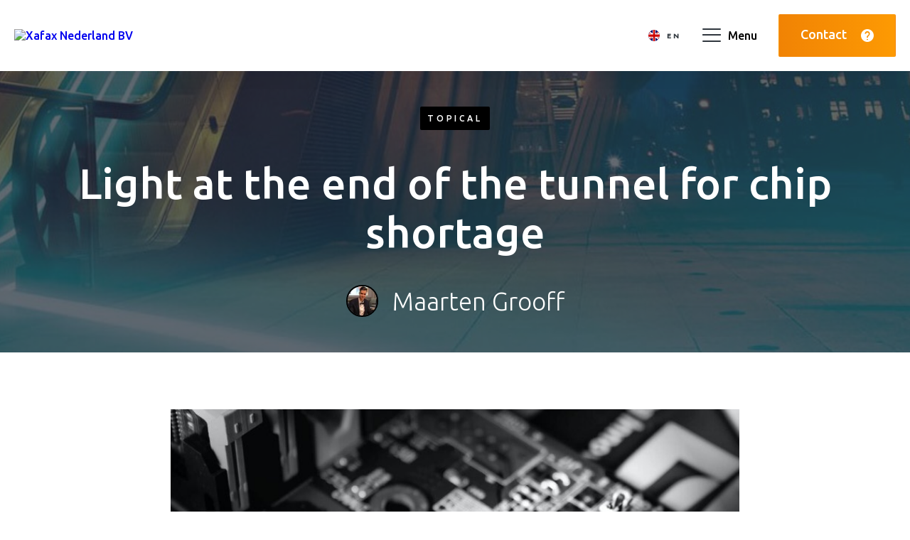

--- FILE ---
content_type: text/html; charset=UTF-8
request_url: https://www.xafax.nl/about-us/topical/light-at-the-end-of-the-tunnel-for-chip-shortage
body_size: 8886
content:
<!doctype html>
<html lang="en" class="no-js">
<head><script>
    window.dataLayer = window.dataLayer || [];
    function gtag(){dataLayer.push(arguments);}

    gtag('consent', 'default', {"security_storage":"granted","personalization_storage":"denied","functionality_storage":"denied","analytics_storage":"denied","ad_user_data":"denied","ad_personalization":"denied","ad_storage":"denied"});

    gtag('set', 'ads_data_redaction', true);
    gtag('set', 'url_passthrough', true);
</script>



    
    <!-- Google Tag Manager -->
    <script>(function(w,d,s,l,i){w[l]=w[l]||[];w[l].push({'gtm.start':
    new Date().getTime(),event:'gtm.js'});var f=d.getElementsByTagName(s)[0],
    j=d.createElement(s),dl=l!='dataLayer'?'&l='+l:'';j.async=true;j.src=
    'https://www.googletagmanager.com/gtm.js?id='+i+dl;f.parentNode.insertBefore(j,f);
    })(window,document,'script','dataLayer','GTM-TXL3Q76');</script>
    <!-- End Google Tag Manager -->

    <script>document.documentElement.classList.remove('no-js');</script>

    <!-- Google Tag Manager -->
    <script>(function(w,d,s,l,i){w[l]=w[l]||[];w[l].push({'gtm.start':
    new Date().getTime(),event:'gtm.js'});var f=d.getElementsByTagName(s)[0],
    j=d.createElement(s),dl=l!='dataLayer'?'&l='+l:'';j.async=true;j.src=
    'https://www.googletagmanager.com/gtm.js?id='+i+dl;f.parentNode.insertBefore(j,f);
    })(window,document,'script','dataLayer','GTM-TXL3Q76');</script>
    <!-- End Google Tag Manager -->


    <meta charset="utf-8">
<title>Light at the end of the tunnel for chip shortage | Xafax</title>
<meta name="viewport" content="width=device-width, initial-scale=1, minimum-scale=1,user-scalable=yes" />
<meta name="description" content="There has long been a shortage of computer chips. Read in this article why it looks like this is coming to an end." />
<meta name="Robots" content="index, all, follow" />
<meta name="Revisit-after" content="7 days">
<link rel="alternate" href="https://www.xafax.nl/over-ons/actueel/licht-aan-het-einde-van-de-tunnel-voor-chiptekort" hreflang="nl">
<link rel="alternate" href="https://www.xafax.nl/about-us/topical/light-at-the-end-of-the-tunnel-for-chip-shortage" hreflang="en">
<link rel="alternate" href="https://www.xafax.nl/a-propos-de-nous/topique/la-lumiere-au-bout-du-tunnel-pour-la-penurie-de-puces" hreflang="fr">
<link rel="alternate" href="https://www.xafax.nl/over-ons/actueel/licht-aan-het-einde-van-de-tunnel-voor-chiptekort" hreflang="x-default">
    <meta property="og:title" content="Light at the end of the tunnel for chip shortage"/>
    <meta property="og:description" content="There has long been a shortage of computer chips. Read in this article why it looks like this is coming to an end."/>
    <meta property="og:url" content="https://www.xafax.nl//about-us/topical/light-at-the-end-of-the-tunnel-for-chip-shortage"/>
    <meta property="og:site_name" content="Xafax"/>

            <meta property="og:image" content="https://www.xafax.nl//imgs/logo.png"/>
    
    <meta property="og:type" content="website"/>
    <meta property="og:street_address" content=""/>
    <meta property="og:postal_code" content=""/>
    <meta property="og:region" content=""/>
    <meta property="og:country_name" content=""/>
    <meta property="og:email" content=""/>
    <meta property="og:phone_number" content=""/>
    <meta property="og:website" content="https://www.xafax.nl/"/>
    <meta property="og:locale" content="en"/>


            <meta name="twitter:site" content="n / a" />
        <meta name="twitter:card" content="summary"/>
    <meta name="twitter:title" content="Light at the end of the tunnel for chip shortage"/>
    
    <link href="/imgs/favicon.png" rel="icon" sizes="100x100">

    <meta name="viewport" content="width=device-width, initial-scale=1, maximum-scale=1.0, user-scalable=no">
    <link href="https://fonts.googleapis.com/css?family=Roboto:300,300i,500,500i|Ubuntu:300,300i,500,500i&display=swap" rel="stylesheet">

    <link rel="stylesheet" href="/cache/scriptspeeder/css_058ef95f6815fd43e2d38ad14f63d091_91631ee13ecf59aed8bf4bdd86a6c2fb.css" type="text/css"  />
<link rel="canonical" href="https://www.xafax.nl/about-us/topical/light-at-the-end-of-the-tunnel-for-chip-shortage" />

</head>
<body class="template--4">

    <!-- Google Tag Manager (noscript) -->
    <noscript><iframe src="https://www.googletagmanager.com/ns.html?id=GTM-TXL3Q76"
    height="0" width="0" style="display:none;visibility:hidden"></iframe></noscript>
    <!-- End Google Tag Manager (noscript) -->

    
<div class="mobile-menu">

    <div class="mobile-menu__top">
        <span class="mobile-menu__title">Menu</span>
        <a href="#" class="js--mobile-menu close"><span class="icon icon-cross"></span></a>
    </div>

                <ul>
                                                <li><a href="/xafax" class="btn btn--menu ">Payment</a></li>
                                                                <li><a href="/xafax-ict" class="btn btn--menu ">Xafax ICT</a></li>
                                                        <li>
                            <a href="/visuals-en" class="btn btn--menu ">Visuals</a>
                                                            <ul class="mobile-submenu">
                                                                           <li><a href="/visuals-en/about-us">Over ons</a></li>
                                                                                <li><a href="/visuals-en/contact">Contact</a></li>
                                                                        </ul>
                                                        </li>
                                                <li>
                            <a href="/about-us" class="btn btn--menu active">About us</a>
                                                                <div class="js--mobile-submenu mobile-menu__open">
                                        <span class="icon icon-arrow-down"></span></div>
                                    <div class="header__submenu">
                                        <div class="submenu-inner">
                                            <div class="submenu-items">
                                                <ul class="small">
                                                                                                                <li>
                                                                <a href="/about-us/topical">Actueel</a>
                                                            </li>
                                                                                                                        <li>
                                                                <a href="/about-us/csr">MVO</a>
                                                            </li>
                                                                                                                        <li>
                                                                <a href="/about-us/work-at">Werken bij</a>
                                                            </li>
                                                                                                                        <li>
                                                                <a href="/about-us/history">Historie</a>
                                                            </li>
                                                                                                            </ul>
                                            </div>
                                            <div class="submenu-banner">
                                                <a href="/about-us/contact" class="btn btn--white">Acquainted?</a>
                                                                                                <img src="/media-resize/23110aece6ba11ee8d1e63f608c8d777/roland-vet.png" alt="Acquainted?">
                                            </div>
                                        </div>
                                    </div>
                                                                    <ul class="mobile-submenu">
                                                                           <li><a href="/about-us/topical">Actueel</a></li>
                                                                                <li><a href="/about-us/csr">MVO</a></li>
                                                                                <li><a href="/about-us/work-at">Werken bij</a></li>
                                                                                <li><a href="/about-us/history">Historie</a></li>
                                                                        </ul>
                                                        </li>
                                    </ul>
            
    
            <ul>
                            </ul>
            
    <a href="#" class="mobile-menu__btn btn btn--gradient js--popup" data-popup="meet-xafax">Contact<span class="icon icon-question"></span></a>

    <div class="mobile-menu__bottom">
            <ul>
                    <li>
                <a href="n / a" target="_blank" class="icon icon-facebook"></a>
            </li>
                        <li>
                <a href="n / a" target="_blank" class="icon icon-linkedin"></a>
            </li>
                        <li>
                <a href="n / a" target="_blank" class="icon icon-twitter"></a>
            </li>
                        <li>
                <a href="https://www.instagram.com/xafaxnl/" target="_blank" class="icon icon-instagram"></a>
            </li>
            
    </ul>
        </div>
</div>

<div class="mobile-menu__overlay"></div>
<header class="header ">
        <a href="/xafax" class="header__logo">
                <img src="/media/2575/logo.svg" alt="Xafax Nederland BV">
    </a>
            <div class="header__switch">
                        <div class="header__switch-hover"></div>
        </div>
            <div class="header__nav">
                    <ul>
                                                <li><a href="/xafax" class="btn btn--menu ">Payment</a></li>
                                                                <li><a href="/xafax-ict" class="btn btn--menu ">Xafax ICT</a></li>
                                                        <li>
                            <a href="/visuals-en" class="btn btn--menu ">Visuals</a>
                                                            <ul class="mobile-submenu">
                                                                           <li><a href="/visuals-en/about-us">Over ons</a></li>
                                                                                <li><a href="/visuals-en/contact">Contact</a></li>
                                                                        </ul>
                                                        </li>
                                                <li>
                            <a href="/about-us" class="btn btn--menu active">About us</a>
                                                                <div class="js--mobile-submenu mobile-menu__open">
                                        <span class="icon icon-arrow-down"></span></div>
                                    <div class="header__submenu">
                                        <div class="submenu-inner">
                                            <div class="submenu-items">
                                                <ul class="small">
                                                                                                                <li>
                                                                <a href="/about-us/topical">Actueel</a>
                                                            </li>
                                                                                                                        <li>
                                                                <a href="/about-us/csr">MVO</a>
                                                            </li>
                                                                                                                        <li>
                                                                <a href="/about-us/work-at">Werken bij</a>
                                                            </li>
                                                                                                                        <li>
                                                                <a href="/about-us/history">Historie</a>
                                                            </li>
                                                                                                            </ul>
                                            </div>
                                            <div class="submenu-banner">
                                                <a href="/about-us/contact" class="btn btn--white">Acquainted?</a>
                                                                                                <img src="/media-resize/23110aece6ba11ee8d1e63f608c8d777/roland-vet.png" alt="Acquainted?">
                                            </div>
                                        </div>
                                    </div>
                                                                    <ul class="mobile-submenu">
                                                                           <li><a href="/about-us/topical">Actueel</a></li>
                                                                                <li><a href="/about-us/csr">MVO</a></li>
                                                                                <li><a href="/about-us/work-at">Werken bij</a></li>
                                                                                <li><a href="/about-us/history">Historie</a></li>
                                                                        </ul>
                                                        </li>
                                    </ul>
                </div>
    <div class="header__btns">
                        <div class="langswitch">

                    <div class="langswitch__current">
                        <div class="langswitch__item">
                            <img src="/imgs/flags/en-GB.svg" alt="en-GB"/>
                            <span>
                            EN                        </span>
                        </div>
                    </div>

                    <div class="langswitch__items langswitch__items--2">
                        <a href="/over-ons/actueel/licht-aan-het-einde-van-de-tunnel-voor-chiptekort" class="langswitch__item">
    <img src="/imgs/flags/nl-NL.svg" alt="en-GB" />
    <span>
        NL    </span>
</a>
<a href="/a-propos-de-nous/topique/la-lumiere-au-bout-du-tunnel-pour-la-penurie-de-puces" class="langswitch__item">
    <img src="/imgs/flags/fr-FR.svg" alt="en-GB" />
    <span>
        FR    </span>
</a>
                    </div>
                </div>
                        <span class="js--mobile-menu header__mobile-menu"><a class="js-mm-toggle mm-toggle" href="#"><span></span><span></span><span></span><span></span></a><span>Menu</span></span>
                    <ul>
                            </ul>
                            <a href="/about-us/contact" class="btn btn--gradient">Contact<span class="icon icon-question"></span></a>
        <div class="popup popup--right" data-popup="meet-xafax">
    <div class="popup__inner">
        <div class="popup__container">
            <div class="popup__content js--custom-scrollbar">

                <div class="popup__heading">
                    <div class="popup__title">
                        Introducing Xafax                    </div>
                    <span class="js--close-popup popup__close"><span>Close</span><span class="icon icon-cross"></span></span>
                </div>
                <div class="popup__addresses">
                    <div class="popup__address">
                        <ul>
                            <li><strong>Mailing address</strong></li>
                            <li>Box 107</li>
                            <li>1800 AC Alkmaar</li>
                        </ul>
                    </div>
                    <div class="popup__address">
                        <ul>
                            <li><strong>visiting address</strong></li>
                            <li>Berenkoog 13</li>
                            <li>1822BH Alkmaar</li>
                        </ul>
                    </div>
                </div>
                <div class="popup__data">
                    <ul>
                        <li><strong><span class="icon icon-pay"></span>Xafax</strong></li>
                        <li><span>Phone:</span> <a href="tel:+31725667400">+31(0)725667400</a></li>
                        <li><span>E-mail:</span> <a href="mailto:info@xafax.nl">info@xafax.nl</a></li>
                        <li><span>Support:</span> <a href="mailto:support@xafax.nl">support@xafax.nl</a></li>
                        <li><span>Contact:</span> <a href="/xafax/contact">Go to contact</a></li>
                    </ul>
                    <ul>
                        <li><strong><span class="icon icon-ict"></span>Xafax ICT</strong></li>
                        <li><span>Phone:</span> <a href="tel:+31727501800">+31(0)727501800</a></li>
                        <li><span>E-mail:</span> <a href="mailto:info@xafaxict.nl">info@xafaxict.nl</a></li>
                        <li><span>Support:</span> <a href="mailto:support@xafaxict.nl">support@xafaxict.nl</a></li>
                        <li><span>Contact:</span> <a href="/xafax-ict/contact">Go to contact</a></li>
                    </ul> 
                    <ul>
                        <li><strong><span class="icon icon-pay"></span>Xafax België</strong></li>
                        <li>Phone: <a href="tel:+32024610588">+32(0)24610588</a></li>
                        <!-- <li>Count commercially: <a href="tel:+32024613206">+32(0)24613206</a></li>
                        <li>Count technically: <a href="tel:+"></a></li> -->
                        <li>E-mail: <a href="mailto:info@xafax.be">info@xafax.be</a></li>
                        <li>Support: <a href="mailto:support@xafax.be">support@xafax.be</a></li>
                    </ul>
                </div>

            </div>
        </div>
        <div class="popup__background js--close-popup"></div>
    </div>
</div>
    </div>
</header>

    
<div class="news-list">
    <div class="news-list__item" data-url="about-us/topical/light-at-the-end-of-the-tunnel-for-chip-shortage" data-title="Light at the end of the tunnel for chip shortage" data-next="607" id="607">
    <div class="header-large">
    <div class="container">
        <div class="header-large__content">
                            <div class="header-large__category" style="background-color: #000000;">
                    <span>Topical</span>
                </div>
                            <div class="header-large__title" data-aos="zoom-in" data-aos-delay="500">
                                    <h1>Light at the end of the tunnel for chip shortage</h1>
                                </div>
                                <div class="header-large__author">
                        <img src="/media-resize/e2e5fee448e83ac89d9e718481181bf1/maartengrooff.jpg" alt="Maarten Grooff" style="border-color: #000000;">
                        <span>Maarten Grooff</span>
                    </div>
                            </div>
    </div>

    
    <img src="/media-resize/e7dcf37fc2440afac156b5bdd8cac95e/xafax_ict.jpg" style="" class="header-large__bg">
</div>
    <div class="news-content" id="news-content">
        <div class="container">
            <div class="news-content__inner">

                                    <div class="news-content__row">
                                                    <div class="news-content__gallery">
                                <div class="js--gallery gallery__images swiper-container">
                                    <div class="swiper-wrapper">
                                        
                                            <div class="swiper-slide">
                                                <img src="/media-resize/24ff88820826dfee99f5b12d4752c2ca/slejven-djurakovic-0uxzoezyz4i-unsplash.jpg" />
                                                                                            </div>

                                                                                </div>

                                    <div class="gallery__prev"><span class="icon icon-arrow-left"></span></div>
                                    <div class="gallery__next"><span class="icon icon-arrow-right"></span></div>

                                </div>
                            </div>
                                                        <div class="news-content__title">
                                Light at the end of the tunnel for chip shortage                            </div>
                                                        <div class="news-content__text">
                                <p><strong>The current chip shortage appears to be coming to an end. It even seems that there may be overcapacity in two years&#39; time. This is what market specialists from IDC say in a recent study into the state of processor production until 2025.</strong> </p><p><strong>&nbsp;</strong></p><p> The production of processors is increasing significantly again according to IDC research. Production capacity must return to 100% by the end of this year. Chip manufacturers are currently struggling with supply, but this should return to normal in the next three months due to increased productivity at back-end manufacturers.</p><p> In 2022, the industry will stabilize further and function as usual. Because many investments have been made in new chip factories, productivity will increase even further. This could even lead to overcapacity in 2023.</p><p></p><h2> Obstacles</h2><p> Despite the good predictions, according to the researchers, there are a few obstacles that could affect chip manufacturing. Until 2023, the industry will continue to suffer from a shortage of raw materials and back-end production. The raw material shortage can only be resolved in two years, when this shortage is resolved, production can only really take off and a surplus can therefore be achieved.</p><p> Another challenge is that the price of processors and chipsets continues to rise. Since the second half of this year, the price has increased due to the increase in material costs. The second reason is that many costs are incurred for the development of new high-quality process technology. These high costs will be maintained this year. It is not stated what the costs will be for 2022 and later.</p><p></p><h2> Other observations</h2><p> In addition to the general chip market, IDC experts also noted a number of developments in the field of processors this year. Among other things, it is expected that the chip shortage in the automotive industry will be resolved by the end of this year. The result of this is a growth in turnover for these types of products.</p><p></p><h2> More EU chips</h2><p> Von der Leyen (President of the European Commission) has announced a chip treaty so that the EU is independent of the industry in Asia and the US. The EU plans to stimulate the European chip industry. The chip shortages and local government support for the powerful factories in Asia and the US have set the European Commission in motion.</p><p> This is done to stop inter-European competition and better compete in the global market. The intention is that research &amp; development and financing between various European countries will be linked and joint action will be taken. The European Union has said it wants to increase its share of the global market by 20 percent by 2030.</p><p> Building a chip sector in Europe is &#39;&#39;not just a matter of our competitiveness. It is also a matter of technical sovereignty,” Von der Leyen said in her speech. Yet consultations are underway with non-European manufacturer Intel to build a new European factory costing perhaps 80 billion euros.</p><p></p><p> Source: <a href="https://www.techzine.nl/">Techzine</a></p><p></p><p></p>                            </div>
                                                </div>
                    
            </div>
        </div>
    </div>

    <div class="news-bottom">
        <div class="container">
            <div class="news-bottom__inner">

                <div class="news-bottom__share">
                    <a target="_blank" rel="noopener" class="js--share news-bottom__facebook" href="https://facebook.com/sharer/sharer.php?u=https://www.xafax.nl/about-us/topical/light-at-the-end-of-the-tunnel-for-chip-shortage&title=Light at the end of the tunnel for chip shortage">
                        <span class="icon icon-facebook-share"></span>
                        <span>Share on Facebook</span>
                    </a>
                    <a target="_blank" rel="noopener" class="js--share news-bottom__twitter" href="https://twitter.com/intent/tweet/?text=https://www.xafax.nl/about-us/topical/light-at-the-end-of-the-tunnel-for-chip-shortage&url=Light at the end of the tunnel for chip shortage">
                        <span class="icon icon-twitter-share"></span>
                        <span>Share on Twitter</span>
                    </a>
                    <a target="_blank" rel="noopener" class="js--share news-bottom__linkedin" href="https://www.linkedin.com/shareArticle?mini=true&url=https://www.xafax.nl/about-us/topical/light-at-the-end-of-the-tunnel-for-chip-shortage&title=Light at the end of the tunnel for chip shortage">
                        <span class="icon icon-linkedin-share"></span>
                        <span>Delen op LinkedIn</span>
                    </a>
                </div>

                <a href="#" class="js--scroll-news news-bottom__next">
                    <span>Read next article</span>
                    <span class="icon icon-arrow-down"></span>
                </a>

            </div>
        </div>
    </div>

        <div class="news-back">
        <a href="/about-us/topical">Back to all articles</a>
    </div>

</div></div>

<script>
    var currentPage = 467;
    var menuName = 'portal';
</script>

    
<div class="footer">

    <div class="top-footer">
        <div class="top-footer__inner">
            <div class="top-footer__title">
                Do you have questions?            </div>
            <div class="top-footer__text">
                <p><span style="font-size: 18pt;">Please feel free to contact us if you have any questions about this chip shortage or other IT-related questions.</span></p>            </div>
            <div class="top-footer__btn">
                                    <a href="/xafax-ict/contact" class="btn btn--border">Contact</a>
                                </div>
        </div>
    </div>

    <div class="bottom-footer">

        <div class="bottom-footer__cols">

                            <div class="bottom-footer__col">
                    <div class="bottom-footer__title">Xafax</div>
                    <ul>
                                                    <li><a href="/xafax/solutions/payment">Payment</a></li>
                                                        <li><a href="/xafax/solutions/library">Library</a></li>
                                                        <li><a href="/xafax/solutions/self-service">Self-service</a></li>
                                                        <li><a href="/xafax/solutions/printing">Printing</a></li>
                                                        <li><a href="/xafax/solutions">All solutions</a></li>
                                                </ul>
                </div>
                                <div class="bottom-footer__col">
                    <div class="bottom-footer__title">Xafax ICT</div>
                    <ul>
                                                    <li><a href="/xafax-ict/ict-overview/strategic-backup">Workplace</a></li>
                                                        <li><a href="/xafax-ict/ict-overview/security">Telephony</a></li>
                                                        <li><a href="/xafax-ict/ict-overview/it-support">Printers</a></li>
                                                        <li><a href="/xafax-ict/ict-overview/managed-service">IT support</a></li>
                                                        <li><a href="/xafax-ict/ict-overview">All solutions</a></li>
                                                </ul>
                </div>
                                <div class="bottom-footer__col">
                    <div class="bottom-footer__title">Xafax Visuals</div>
                    <ul>
                                                    <li><a href="/visuals-en/solutions/digital-board-education">Digital board for education</a></li>
                                                        <li><a href="/visuals-en/solutions/touch-screens">Touch screens</a></li>
                                                        <li><a href="/visuals-en/solutions/projectors">Projectors</a></li>
                                                        <li><a href="/visuals-en/solutions/video-conferencing">Video conferencing</a></li>
                                                        <li><a href="/visuals-en/solutions/rental-and-service">Rental and service</a></li>
                                                </ul>
                </div>
                                <div class="bottom-footer__col">
                    <div class="bottom-footer__title">About us</div>
                    <ul>
                                                    <li><a href="/about-us">Xafax</a></li>
                                                        <li><a href="/xafax-ict/about-us">Xafax ICT</a></li>
                                                        <li><a href="/about-us/xafax-belgium">Xafax Belgium</a></li>
                                                        <li><a href="/about-us/work-at">Vacancies</a></li>
                                                        <li><a href="/indexation-of-contracts-2024">Indexing</a></li>
                                                </ul>
                </div>
                                <div class="bottom-footer__col">
                    <div class="bottom-footer__title">Contact</div>
                    <ul>
                                                    <li><a href="/xafax/contact">Xafax</a></li>
                                                        <li><a href="/xafax-ict/contact">Xafax ICT</a></li>
                                                        <li><a href="/xafax/contact">Xafax Belgium</a></li>
                                                </ul>
                </div>
                                <div class="bottom-footer__col">
                    <div class="bottom-footer__title">General</div>
                    <ul>
                        <li>Berenkoog 13</li>
                        <li>1822BH Alkmaar</li>
                        <li class="link"><span>T</span><a href="tel:31725667400">+31(0)725667400</a></li>
                        <li class="link"><span>E</span><a href="mailto:info@xafax.nl">info@xafax.nl</a></li>
                        <li class="link"><span>S</span><a href="mailto:support@xafax.nl">support@xafax.nl</a></li>
                    </ul>
                </div>
                        </div>

        <div class="bottom-footer__lines">
            <div class="bottom-footer__line"></div>
            <div class="bottom-footer__line"></div>
        </div>

        <div class="bottom-footer__full">
                <a href="/homepage-en" class="bottom-footer__logo">
                    <img src="/imgs/logo.svg" alt="Xafax Nederland BV">
                </a>
                <div class="bottom-footer__links">
                    <ul>
                        <li>&copy; Xafax Nederland BV 2026</li>
                        <li><a href="/privacy">privacy</a></li>
                        <li><a href="/disclaimer-en">disclaimer</a></li>
                        <li><a href="/terms-and-conditions">Terms and Conditions</a></li>
                        <li><a href="https://www.webvalue.nl" target="_blank">Website by Webvalue</a></li>
                    </ul>
                </div>
                                <div class="bottom-footer__to-top">
                    <span class="js--scrollup">Back upstairs</span>
                </div>
            </div>

    </div>

</div>


    <script type="text/javascript" src="/cache/scriptspeeder/js_fdf71b1779889498ab4af035d84d3e4c_420567ba0cfdc0ea6f7bbceeb97ea644.js"></script>
    

    
    
        <script type="text/javascript">
        var pageId = 467;
        var langId = '2';
        var lang = 'en-GB';
    </script>
<script type="text/javascript"  src="/frontend/js/AdvancedMetric.min.js"></script><script>var maxUploadSize = 2097152;var uploadSizeAlert = "File is too big. Maximum file size is ";</script><script type="text/javascript" src="/frontend/js/webform.min.js"></script>
<div class="coookies js-coookies">

            <div class="coookies-bar  js-coookies-bar">
            <div class="coookies-bar__content">
                <h6 class="title">Cookie preferences</h6>
                                    <p>We use our own and third-party cookies for statistical and analytical purposes to give you the best experience on our website.</p>
                                <a href="/cookies-en">You can find more information in our cookie policy</a>
            </div>
            <div class="coookies-bar__buttons">
                <a class="btn" onClick="submitCoookies(true)">Accept all cookies</a>
                                <a class="btn btn--secondary" onClick="showCoookiesPopup()">Cookie settings</a>
            </div>

                    </div>
    
    
    <dialog class="coookies-popup js-coookies-popup">
        <form method="dialog">

            <h6 class="title">We care about your privacy</h6>
                            <p>You can set your cookie preferences by accepting or rejecting the different cookies described below</p>
            
            <div class="coookies-popup__items">
                                    <div class="coookies-popup__item">
                        <div class="coookies-popup__item-content">
                            <strong onClick="toggleCookieItem(this)">
                                <svg xmlns="http://www.w3.org/2000/svg" height="1em" fill="currentColor" viewBox="0 0 446 254">
                                  <path d="M 206 240 Q 223 254 240 240 L 432 48 Q 446 31 432 14 Q 415 0 398 14 L 223 189 L 48 14 Q 31 0 14 14 Q 0 31 14 48 L 206 240 L 206 240 Z" />
                                </svg>
                                Necessary                            </strong>
                            <div class="coookies-popup__item-description">
                                <p>Necessary cookies help make a website more usable by enabling basic functions such as page navigation and access to secure areas of the website. The website cannot function properly without these cookies.</p>
                            </div>
                        </div>
                        <div class="coookies-popup__item-switch">
                                                                    Required                                    <input type="hidden" value="necessary" class="js-coookies-input" checked>
                                                        </div>
                    </div>
                                    <div class="coookies-popup__item">
                        <div class="coookies-popup__item-content">
                            <strong onClick="toggleCookieItem(this)">
                                <svg xmlns="http://www.w3.org/2000/svg" height="1em" fill="currentColor" viewBox="0 0 446 254">
                                  <path d="M 206 240 Q 223 254 240 240 L 432 48 Q 446 31 432 14 Q 415 0 398 14 L 223 189 L 48 14 Q 31 0 14 14 Q 0 31 14 48 L 206 240 L 206 240 Z" />
                                </svg>
                                Preferences                            </strong>
                            <div class="coookies-popup__item-description">
                                <p>Preference cookies allow a website to remember information that changes the way the website behaves or looks, such as your preferred language or the region you are in.</p>
                            </div>
                        </div>
                        <div class="coookies-popup__item-switch">
                                                                    <label class="coookies-popup__switch">
                                        <input type="checkbox" value="preferences" class="js-coookies-input" >
                                        <span></span>
                                    </label>
                                                        </div>
                    </div>
                                    <div class="coookies-popup__item">
                        <div class="coookies-popup__item-content">
                            <strong onClick="toggleCookieItem(this)">
                                <svg xmlns="http://www.w3.org/2000/svg" height="1em" fill="currentColor" viewBox="0 0 446 254">
                                  <path d="M 206 240 Q 223 254 240 240 L 432 48 Q 446 31 432 14 Q 415 0 398 14 L 223 189 L 48 14 Q 31 0 14 14 Q 0 31 14 48 L 206 240 L 206 240 Z" />
                                </svg>
                                Statistics                            </strong>
                            <div class="coookies-popup__item-description">
                                <p>Statistical cookies help website owners understand how visitors interact with websites by collecting and reporting information anonymously.</p>
                            </div>
                        </div>
                        <div class="coookies-popup__item-switch">
                                                                    <label class="coookies-popup__switch">
                                        <input type="checkbox" value="statistics" class="js-coookies-input" >
                                        <span></span>
                                    </label>
                                                        </div>
                    </div>
                                    <div class="coookies-popup__item">
                        <div class="coookies-popup__item-content">
                            <strong onClick="toggleCookieItem(this)">
                                <svg xmlns="http://www.w3.org/2000/svg" height="1em" fill="currentColor" viewBox="0 0 446 254">
                                  <path d="M 206 240 Q 223 254 240 240 L 432 48 Q 446 31 432 14 Q 415 0 398 14 L 223 189 L 48 14 Q 31 0 14 14 Q 0 31 14 48 L 206 240 L 206 240 Z" />
                                </svg>
                                Marketing                            </strong>
                            <div class="coookies-popup__item-description">
                                <p>Marketing cookies are used to track visitors across different websites. The idea is to display ads that are relevant and attractive to the individual user and therefore more valuable to publishers and third-party advertisers.</p>
                            </div>
                        </div>
                        <div class="coookies-popup__item-switch">
                                                                    <label class="coookies-popup__switch">
                                        <input type="checkbox" value="marketing" class="js-coookies-input" >
                                        <span></span>
                                    </label>
                                                        </div>
                    </div>
                            </div>

            <div class="coookies-popup__buttons">
                <a class="btn btn--secondary" onClick="submitCoookies(true)">Accept all cookies</a>
                <a class="btn" onClick="submitCoookies()">Confirm preferences</a>
            </div>
        </form>
    </dialog>
</div>


<style>
    body:has(.coookies-bar--blur) {
  overflow: hidden;
}
body:has(.coookies-bar--blur) .coookies {
  backdrop-filter: blur(5px);
  pointer-events: all;
}

.coookies {
  --background: #fff;
  --boxShadow: 0px 2px 15px rgba(0, 0, 0, 0.15);
  --borderRadius: 5px;
  --fontSize: 16px;
  --titleSize: 1.6em;
  --switchColor: var(--primaryColor, var(--primary-color, currentColor));
  display: flex;
  justify-content: center;
  align-items: center;
  position: fixed;
  inset: 0;
  z-index: 99999;
  pointer-events: none;
  padding: 20px 10px;
  font-size: var(--fontSize);
}
.coookies .btn {
  cursor: pointer;
  transition: 0.2s;
}
.coookies .btn:hover {
  transform: translateY(-2px);
  box-shadow: none;
}
.coookies .btn:hover::after, .coookies .btn:hover::before {
  display: none;
}
.coookies .btn.btn--secondary, .coookies .btn.btn--secondary:hover, .coookies .btn.btn--deny, .coookies .btn.btn--deny:hover {
  background: #e2e7eb;
  color: #595959;
  border-color: transparent;
}
.coookies .title {
  font-size: var(--titleSize);
  line-height: 1.2;
}

.coookies-bar {
  pointer-events: all;
  align-self: flex-end;
  display: flex;
  align-items: center;
  gap: 20px;
  max-width: 900px;
  position: relative;
  padding: 20px;
  background: var(--background);
  box-shadow: var(--boxShadow);
  border-radius: var(--borderRadius);
}
@media (max-width: 700px) {
  .coookies-bar {
    flex-direction: column;
  }
}

.coookies-bar__content {
  display: flex;
  flex-direction: column;
  gap: 1em;
}
.coookies-bar__content :is(.title, p, a:not(.btn)) {
  margin: 0;
  padding: 0;
}
.coookies-bar__content a {
  color: inherit;
  text-decoration: underline;
}

.coookies-bar__buttons {
  display: flex;
  flex-direction: column;
  gap: 10px;
}
@media (max-width: 700px) {
  .coookies-bar__buttons {
    width: 100%;
  }
}
.coookies-bar__buttons .btn {
  white-space: nowrap;
  text-align: center;
}

.coookies-bar__alert {
  position: absolute;
  bottom: calc(100% + 20px);
  left: 0;
  right: 0;
  text-align: center;
  background: #ff4e4e;
  color: #fff;
  padding: 10px 15px;
  border-radius: 5px;
  font-weight: 700;
  font-size: 1.5rem;
}

.coookies-settings {
  pointer-events: all;
  align-self: flex-end;
  margin-right: auto;
  cursor: pointer;
  display: flex;
  align-items: center;
  justify-content: center;
  text-align: center;
  width: 50px;
  height: 50px;
  padding: 0;
  border-radius: 100%;
}
.coookies-bar + .coookies-settings {
  display: none !important;
}
.coookies-settings svg {
  height: 20px;
}

dialog.coookies-popup {
  pointer-events: all;
  border: none;
  padding: 0;
  margin: auto;
  color: inherit;
  width: calc(100% - 20px);
  max-width: 600px;
  box-shadow: 0 0 0 100vmax rgba(0, 0, 0, 0.5);
  border-radius: var(--borderRadius);
}
dialog.coookies-popup::backdrop {
  backdrop-filter: blur(5px);
}
dialog.coookies-popup[open] {
  animation: fadeIn 0.2s;
}
dialog.coookies-popup form {
  padding: 25px;
  background: var(--background);
  box-shadow: var(--boxShadow);
  border-radius: var(--borderRadius);
  display: flex;
  flex-direction: column;
  gap: 1em;
}
dialog.coookies-popup form :is(.title, p, a:not(.btn)) {
  margin: 0;
  padding: 0;
}

.coookies-popup__items {
  display: flex;
  flex-direction: column;
}

.coookies-popup__item {
  display: flex;
  align-items: center;
  border-bottom: 1px solid #e2e7eb;
}

.coookies-popup__item-content {
  display: flex;
  flex-direction: column;
  flex-grow: 1;
}
.coookies-popup__item-content strong {
  padding: 15px 0;
  cursor: pointer;
  display: flex;
  align-items: center;
}
.coookies-popup__item-content strong svg {
  color: inherit;
  width: 11px;
  margin-right: 12px;
  transition: 0.2s;
}
.coookies-popup__item-content strong.is-open svg {
  transform: rotateX(180deg);
}
.coookies-popup__item-content p {
  margin-top: 5px;
}

.coookies-popup__item-description {
  display: grid;
  grid-template-rows: 0fr;
  transition: 0.2s;
}
.is-open + .coookies-popup__item-description {
  grid-template-rows: 1fr;
  padding-bottom: 15px;
}
.coookies-popup__item-description p {
  overflow: hidden;
  margin: 0;
}

.coookies-popup__item-switch {
  display: flex;
  justify-content: flex-end;
  white-space: nowrap;
  padding-left: 20px;
  color: var(--switchColor);
  font-size: 0.9em;
}

.coookies-popup__switch {
  position: relative;
  display: inline-flex;
  width: 40px;
  height: 20px;
}
.coookies-popup__switch input {
  opacity: 0;
  width: 0;
  height: 0;
}
.coookies-popup__switch span {
  position: absolute;
  cursor: pointer;
  top: 0;
  left: 0;
  right: 0;
  bottom: 0;
  background-color: #e2e7eb;
  transition: 0.4s;
  border-radius: 30px;
}
.coookies-popup__switch span::before {
  content: "";
  position: absolute;
  top: 3px;
  left: 3px;
  height: 14px;
  width: 14px;
  border-radius: 20px;
  background-color: #fff;
  transition: 0.4s;
}
.coookies-popup__switch input:checked + span {
  background-color: var(--switchColor);
}
.coookies-popup__switch input:checked + span::before {
  left: calc(100% - 14px - 3px);
}

.coookies-popup__buttons {
  display: flex;
  flex-direction: column;
  gap: 10px;
}
.coookies-popup__buttons .btn {
  text-align: center;
  white-space: nowrap;
}
@media (min-width: 701px) {
  .coookies-popup__buttons {
    flex-direction: row;
  }
  .coookies-popup__buttons .btn {
    flex-basis: 100%;
  }
}

@keyframes fadeIn {
  0% {
    opacity: 0;
    transform: translateY(20px);
  }
  100% {
    opacity: 1;
    transform: translateY(0);
  }
}
body:has(table.uc) .coookies {
  display: none !important;
}

    .coookies {
    --background: #fff;
    --boxShadow: 0px 2px 15px rgba(0, 0, 0, 0.15);
    --borderRadius: 5px;

    --fontSize: 16px;
    --titleSize: 1.6em;

    --switchColor: #f78e03;
}

.coookies .btn {
	background: linear-gradient(to right, #f18304 0%, #fd9a03 100%);
	color: #fff;
}

.coookies .title {

}

.coookies p {
	line-height: 1.4
}</style>


<script>
    let cookieScripts = [];

            cookieScripts['necessary'] = '';
            cookieScripts['preferences'] = '';
            cookieScripts['statistics'] = '';
            cookieScripts['marketing'] = '';
    
    



function appendCookieHtml(el, html) {
    var tempDiv = document.createElement('div');
    tempDiv.innerHTML = html;

    // Vind en voer scripts uit die in de toegevoegde HTML staan, voordat we de rest toevoegen
    var scripts = Array.from(tempDiv.querySelectorAll('script'));
    scripts.forEach(function(script) {
        if (script.src) {
            // Voor externe scripts, maak een nieuw scriptelement en voeg het toe
            var newScript = document.createElement('script');
            newScript.src = script.src;
            document.head.appendChild(newScript);
        } else {
            // Voor inline scripts, voer de code direct uit met eval
            eval(script.innerText);
        }

        // Verwijder het script uit tempDiv om duplicatie te voorkomen
        tempDiv.removeChild(script);
    });

    // Voeg nu de rest van de elementen toe aan het doelelement
    while (tempDiv.firstChild) {
        el.appendChild(tempDiv.firstChild);
    }
}







async function submitCoookies(all = false) {
    let acceptedCookies = [];

    document.querySelectorAll('.js-coookies-input').forEach(function(element) {
        if (all || element.checked) {
            let cookieId = element.value;
            acceptedCookies.push(cookieId);

            if(typeof $ !== 'undefined') {
                $('body').append(atob(cookieScripts[cookieId]));
            } else {
                appendCookieHtml(document.body, atob(cookieScripts[cookieId]));
            }
        }

        if(all) {
            element.checked = true;
        }
    });


    async function postData(url, data = {}) {
        const response = await fetch(url, {
            method: "POST",
            headers: { 'Content-Type': 'application/json' },
            body: JSON.stringify(data)
        });
        return response.json();
    }

    postData("/ajax/cookie_consent", { cookies: acceptedCookies }).then((data) => {
        gtag('consent', 'update', data);

        dataLayer.push({'event': 'consentUpdated'});
    });



    // Remove cookie bar
    const coookiesHtml = document.querySelector('.js-coookies-bar');
    coookiesHtml && coookiesHtml.remove();

    // Close popup
    const coookiesDialog = document.querySelector('.js-coookies-popup');
    coookiesDialog && coookiesDialog.close();
}



function showCoookiesPopup() {
    const coookiesDialog = document.querySelector('.js-coookies-popup');
    coookiesDialog && coookiesDialog.showModal();
}


function toggleCookieItem(el) {
    el.classList.toggle('is-open');
}



document.addEventListener("DOMContentLoaded", () => {
    const coookiesDialog = document.querySelector('.js-coookies-popup');
    coookiesDialog && coookiesDialog.addEventListener('click', ({ target }) => {
        if (target.nodeName === 'DIALOG') {
            coookiesDialog.close();
        }
    });
});
</script>
</body>
</html>

--- FILE ---
content_type: text/css
request_url: https://www.xafax.nl/cache/scriptspeeder/css_058ef95f6815fd43e2d38ad14f63d091_91631ee13ecf59aed8bf4bdd86a6c2fb.css
body_size: 24813
content:
.swiper-container{margin:0
auto;position:relative;overflow:hidden;list-style:none;padding:0;z-index:1}.swiper-container-no-flexbox .swiper-slide{float:left}.swiper-container-vertical>.swiper-wrapper{-webkit-box-orient:vertical;-webkit-box-direction:normal;-webkit-flex-direction:column;-ms-flex-direction:column;flex-direction:column}.swiper-wrapper{position:relative;width:100%;height:100%;z-index:1;display:-webkit-box;display:-webkit-flex;display:-ms-flexbox;display:flex;-webkit-transition-property:-webkit-transform;transition-property:-webkit-transform;-o-transition-property:transform;transition-property:transform;transition-property:transform, -webkit-transform;-webkit-box-sizing:content-box;box-sizing:content-box}.swiper-container-android .swiper-slide,.swiper-wrapper{-webkit-transform:translate3d(0px, 0, 0);transform:translate3d(0px, 0, 0)}.swiper-container-multirow>.swiper-wrapper{-webkit-flex-wrap:wrap;-ms-flex-wrap:wrap;flex-wrap:wrap}.swiper-container-free-mode>.swiper-wrapper{-webkit-transition-timing-function:ease-out;-o-transition-timing-function:ease-out;transition-timing-function:ease-out;margin:0
auto}.swiper-slide{-webkit-flex-shrink:0;-ms-flex-negative:0;flex-shrink:0;width:100%;height:100%;position:relative;-webkit-transition-property:-webkit-transform;transition-property:-webkit-transform;-o-transition-property:transform;transition-property:transform;transition-property:transform, -webkit-transform}.swiper-slide-invisible-blank{visibility:hidden}.swiper-container-autoheight,
.swiper-container-autoheight .swiper-slide{height:auto}.swiper-container-autoheight .swiper-wrapper{-webkit-box-align:start;-webkit-align-items:flex-start;-ms-flex-align:start;align-items:flex-start;-webkit-transition-property:height, -webkit-transform;transition-property:height, -webkit-transform;-o-transition-property:transform, height;transition-property:transform, height;transition-property:transform, height, -webkit-transform}.swiper-container-3d{-webkit-perspective:1200px;perspective:1200px}.swiper-container-3d .swiper-wrapper,
.swiper-container-3d .swiper-slide,
.swiper-container-3d .swiper-slide-shadow-left,
.swiper-container-3d .swiper-slide-shadow-right,
.swiper-container-3d .swiper-slide-shadow-top,
.swiper-container-3d .swiper-slide-shadow-bottom,
.swiper-container-3d .swiper-cube-shadow{-webkit-transform-style:preserve-3d;transform-style:preserve-3d}.swiper-container-3d .swiper-slide-shadow-left,
.swiper-container-3d .swiper-slide-shadow-right,
.swiper-container-3d .swiper-slide-shadow-top,
.swiper-container-3d .swiper-slide-shadow-bottom{position:absolute;left:0;top:0;width:100%;height:100%;pointer-events:none;z-index:10}.swiper-container-3d .swiper-slide-shadow-left{background-image:-webkit-gradient(linear, right top, left top, from(rgba(0, 0, 0, 0.5)), to(rgba(0, 0, 0, 0)));background-image:-webkit-linear-gradient(right, rgba(0, 0, 0, 0.5), rgba(0, 0, 0, 0));background-image:-o-linear-gradient(right, rgba(0, 0, 0, 0.5), rgba(0, 0, 0, 0));background-image:linear-gradient(to left, rgba(0, 0, 0, 0.5), rgba(0, 0, 0, 0))}.swiper-container-3d .swiper-slide-shadow-right{background-image:-webkit-gradient(linear, left top, right top, from(rgba(0, 0, 0, 0.5)), to(rgba(0, 0, 0, 0)));background-image:-webkit-linear-gradient(left, rgba(0, 0, 0, 0.5), rgba(0, 0, 0, 0));background-image:-o-linear-gradient(left, rgba(0, 0, 0, 0.5), rgba(0, 0, 0, 0));background-image:linear-gradient(to right, rgba(0, 0, 0, 0.5), rgba(0, 0, 0, 0))}.swiper-container-3d .swiper-slide-shadow-top{background-image:-webkit-gradient(linear, left bottom, left top, from(rgba(0, 0, 0, 0.5)), to(rgba(0, 0, 0, 0)));background-image:-webkit-linear-gradient(bottom, rgba(0, 0, 0, 0.5), rgba(0, 0, 0, 0));background-image:-o-linear-gradient(bottom, rgba(0, 0, 0, 0.5), rgba(0, 0, 0, 0));background-image:linear-gradient(to top, rgba(0, 0, 0, 0.5), rgba(0, 0, 0, 0))}.swiper-container-3d .swiper-slide-shadow-bottom{background-image:-webkit-gradient(linear, left top, left bottom, from(rgba(0, 0, 0, 0.5)), to(rgba(0, 0, 0, 0)));background-image:-webkit-linear-gradient(top, rgba(0, 0, 0, 0.5), rgba(0, 0, 0, 0));background-image:-o-linear-gradient(top, rgba(0, 0, 0, 0.5), rgba(0, 0, 0, 0));background-image:linear-gradient(to bottom, rgba(0, 0, 0, 0.5), rgba(0, 0, 0, 0))}.swiper-container-wp8-horizontal,.swiper-container-wp8-horizontal>.swiper-wrapper{-ms-touch-action:pan-y;touch-action:pan-y}.swiper-container-wp8-vertical,.swiper-container-wp8-vertical>.swiper-wrapper{-ms-touch-action:pan-x;touch-action:pan-x}.swiper-button-prev,.swiper-button-next{position:absolute;top:50%;width:27px;height:44px;margin-top:-22px;z-index:10;cursor:pointer;background-size:27px 44px;background-position:center;background-repeat:no-repeat}.swiper-button-prev.swiper-button-disabled,.swiper-button-next.swiper-button-disabled{opacity:0.35;cursor:auto;pointer-events:none}.swiper-button-prev,
.swiper-container-rtl .swiper-button-next{background-image:url("data:image/svg+xml;charset=utf-8,%3Csvg%20xmlns%3D'http%3A%2F%2Fwww.w3.org%2F2000%2Fsvg'%20viewBox%3D'0%200%2027%2044'%3E%3Cpath%20d%3D'M0%2C22L22%2C0l2.1%2C2.1L4.2%2C22l19.9%2C19.9L22%2C44L0%2C22L0%2C22L0%2C22z'%20fill%3D'%23007aff'%2F%3E%3C%2Fsvg%3E");left:10px;right:auto}.swiper-button-next,
.swiper-container-rtl .swiper-button-prev{background-image:url("data:image/svg+xml;charset=utf-8,%3Csvg%20xmlns%3D'http%3A%2F%2Fwww.w3.org%2F2000%2Fsvg'%20viewBox%3D'0%200%2027%2044'%3E%3Cpath%20d%3D'M27%2C22L27%2C22L5%2C44l-2.1-2.1L22.8%2C22L2.9%2C2.1L5%2C0L27%2C22L27%2C22z'%20fill%3D'%23007aff'%2F%3E%3C%2Fsvg%3E");right:10px;left:auto}.swiper-button-prev.swiper-button-white,
.swiper-container-rtl .swiper-button-next.swiper-button-white{background-image:url("data:image/svg+xml;charset=utf-8,%3Csvg%20xmlns%3D'http%3A%2F%2Fwww.w3.org%2F2000%2Fsvg'%20viewBox%3D'0%200%2027%2044'%3E%3Cpath%20d%3D'M0%2C22L22%2C0l2.1%2C2.1L4.2%2C22l19.9%2C19.9L22%2C44L0%2C22L0%2C22L0%2C22z'%20fill%3D'%23ffffff'%2F%3E%3C%2Fsvg%3E")}.swiper-button-next.swiper-button-white,
.swiper-container-rtl .swiper-button-prev.swiper-button-white{background-image:url("data:image/svg+xml;charset=utf-8,%3Csvg%20xmlns%3D'http%3A%2F%2Fwww.w3.org%2F2000%2Fsvg'%20viewBox%3D'0%200%2027%2044'%3E%3Cpath%20d%3D'M27%2C22L27%2C22L5%2C44l-2.1-2.1L22.8%2C22L2.9%2C2.1L5%2C0L27%2C22L27%2C22z'%20fill%3D'%23ffffff'%2F%3E%3C%2Fsvg%3E")}.swiper-button-prev.swiper-button-black,
.swiper-container-rtl .swiper-button-next.swiper-button-black{background-image:url("data:image/svg+xml;charset=utf-8,%3Csvg%20xmlns%3D'http%3A%2F%2Fwww.w3.org%2F2000%2Fsvg'%20viewBox%3D'0%200%2027%2044'%3E%3Cpath%20d%3D'M0%2C22L22%2C0l2.1%2C2.1L4.2%2C22l19.9%2C19.9L22%2C44L0%2C22L0%2C22L0%2C22z'%20fill%3D'%23000000'%2F%3E%3C%2Fsvg%3E")}.swiper-button-next.swiper-button-black,
.swiper-container-rtl .swiper-button-prev.swiper-button-black{background-image:url("data:image/svg+xml;charset=utf-8,%3Csvg%20xmlns%3D'http%3A%2F%2Fwww.w3.org%2F2000%2Fsvg'%20viewBox%3D'0%200%2027%2044'%3E%3Cpath%20d%3D'M27%2C22L27%2C22L5%2C44l-2.1-2.1L22.8%2C22L2.9%2C2.1L5%2C0L27%2C22L27%2C22z'%20fill%3D'%23000000'%2F%3E%3C%2Fsvg%3E")}.swiper-button-lock{display:none}.swiper-pagination{position:absolute;text-align:center;-webkit-transition:300ms opacity;-o-transition:300ms opacity;transition:300ms opacity;-webkit-transform:translate3d(0, 0, 0);transform:translate3d(0, 0, 0);z-index:10}.swiper-pagination.swiper-pagination-hidden{opacity:0}.swiper-pagination-fraction,.swiper-pagination-custom,.swiper-container-horizontal>.swiper-pagination-bullets{bottom:10px;left:0;width:100%}.swiper-pagination-bullets-dynamic{overflow:hidden;font-size:0}.swiper-pagination-bullets-dynamic .swiper-pagination-bullet{-webkit-transform:scale(0.33);-ms-transform:scale(0.33);transform:scale(0.33);position:relative}.swiper-pagination-bullets-dynamic .swiper-pagination-bullet-active{-webkit-transform:scale(1);-ms-transform:scale(1);transform:scale(1)}.swiper-pagination-bullets-dynamic .swiper-pagination-bullet-active-main{-webkit-transform:scale(1);-ms-transform:scale(1);transform:scale(1)}.swiper-pagination-bullets-dynamic .swiper-pagination-bullet-active-prev{-webkit-transform:scale(0.66);-ms-transform:scale(0.66);transform:scale(0.66)}.swiper-pagination-bullets-dynamic .swiper-pagination-bullet-active-prev-prev{-webkit-transform:scale(0.33);-ms-transform:scale(0.33);transform:scale(0.33)}.swiper-pagination-bullets-dynamic .swiper-pagination-bullet-active-next{-webkit-transform:scale(0.66);-ms-transform:scale(0.66);transform:scale(0.66)}.swiper-pagination-bullets-dynamic .swiper-pagination-bullet-active-next-next{-webkit-transform:scale(0.33);-ms-transform:scale(0.33);transform:scale(0.33)}.swiper-pagination-bullet{width:8px;height:8px;display:inline-block;border-radius:100%;background:#000;opacity:0.2}button.swiper-pagination-bullet{border:none;margin:0;padding:0;-webkit-box-shadow:none;box-shadow:none;-webkit-appearance:none;-moz-appearance:none;appearance:none}.swiper-pagination-clickable .swiper-pagination-bullet{cursor:pointer}.swiper-pagination-bullet-active{opacity:1;background:#007aff}.swiper-container-vertical>.swiper-pagination-bullets{right:10px;top:50%;-webkit-transform:translate3d(0px, -50%, 0);transform:translate3d(0px, -50%, 0)}.swiper-container-vertical > .swiper-pagination-bullets .swiper-pagination-bullet{margin:6px
0;display:block}.swiper-container-vertical>.swiper-pagination-bullets.swiper-pagination-bullets-dynamic{top:50%;-webkit-transform:translateY(-50%);-ms-transform:translateY(-50%);transform:translateY(-50%);width:8px}.swiper-container-vertical > .swiper-pagination-bullets.swiper-pagination-bullets-dynamic .swiper-pagination-bullet{display:inline-block;-webkit-transition:200ms top, 200ms -webkit-transform;transition:200ms top, 200ms -webkit-transform;-o-transition:200ms transform, 200ms top;transition:200ms transform, 200ms top;transition:200ms transform, 200ms top, 200ms -webkit-transform}.swiper-container-horizontal > .swiper-pagination-bullets .swiper-pagination-bullet{margin:0
4px}.swiper-container-horizontal>.swiper-pagination-bullets.swiper-pagination-bullets-dynamic{left:50%;-webkit-transform:translateX(-50%);-ms-transform:translateX(-50%);transform:translateX(-50%);white-space:nowrap}.swiper-container-horizontal > .swiper-pagination-bullets.swiper-pagination-bullets-dynamic .swiper-pagination-bullet{-webkit-transition:200ms left, 200ms -webkit-transform;transition:200ms left, 200ms -webkit-transform;-o-transition:200ms transform, 200ms left;transition:200ms transform, 200ms left;transition:200ms transform, 200ms left, 200ms -webkit-transform}.swiper-container-horizontal.swiper-container-rtl > .swiper-pagination-bullets-dynamic .swiper-pagination-bullet{-webkit-transition:200ms right, 200ms -webkit-transform;transition:200ms right, 200ms -webkit-transform;-o-transition:200ms transform, 200ms right;transition:200ms transform, 200ms right;transition:200ms transform, 200ms right, 200ms -webkit-transform}.swiper-pagination-progressbar{background:rgba(0, 0, 0, 0.25);position:absolute}.swiper-pagination-progressbar .swiper-pagination-progressbar-fill{background:#007aff;position:absolute;left:0;top:0;width:100%;height:100%;-webkit-transform:scale(0);-ms-transform:scale(0);transform:scale(0);-webkit-transform-origin:left top;-ms-transform-origin:left top;transform-origin:left top}.swiper-container-rtl .swiper-pagination-progressbar .swiper-pagination-progressbar-fill{-webkit-transform-origin:right top;-ms-transform-origin:right top;transform-origin:right top}.swiper-container-horizontal>.swiper-pagination-progressbar,.swiper-container-vertical>.swiper-pagination-progressbar.swiper-pagination-progressbar-opposite{width:100%;height:4px;left:0;top:0}.swiper-container-vertical>.swiper-pagination-progressbar,.swiper-container-horizontal>.swiper-pagination-progressbar.swiper-pagination-progressbar-opposite{width:4px;height:100%;left:0;top:0}.swiper-pagination-white .swiper-pagination-bullet-active{background:#fff}.swiper-pagination-progressbar.swiper-pagination-white{background:rgba(255, 255, 255, 0.25)}.swiper-pagination-progressbar.swiper-pagination-white .swiper-pagination-progressbar-fill{background:#fff}.swiper-pagination-black .swiper-pagination-bullet-active{background:#000}.swiper-pagination-progressbar.swiper-pagination-black{background:rgba(0, 0, 0, 0.25)}.swiper-pagination-progressbar.swiper-pagination-black .swiper-pagination-progressbar-fill{background:#000}.swiper-pagination-lock{display:none}.swiper-scrollbar{border-radius:10px;position:relative;-ms-touch-action:none;background:rgba(0, 0, 0, 0.1)}.swiper-container-horizontal>.swiper-scrollbar{position:absolute;left:1%;bottom:3px;z-index:50;height:5px;width:98%}.swiper-container-vertical>.swiper-scrollbar{position:absolute;right:3px;top:1%;z-index:50;width:5px;height:98%}.swiper-scrollbar-drag{height:100%;width:100%;position:relative;background:rgba(0, 0, 0, 0.5);border-radius:10px;left:0;top:0}.swiper-scrollbar-cursor-drag{cursor:move}.swiper-scrollbar-lock{display:none}.swiper-zoom-container{width:100%;height:100%;display:-webkit-box;display:-webkit-flex;display:-ms-flexbox;display:flex;-webkit-box-pack:center;-webkit-justify-content:center;-ms-flex-pack:center;justify-content:center;-webkit-box-align:center;-webkit-align-items:center;-ms-flex-align:center;align-items:center;text-align:center}.swiper-zoom-container>img,.swiper-zoom-container>svg,.swiper-zoom-container>canvas{max-width:100%;max-height:100%;-o-object-fit:contain;object-fit:contain}.swiper-slide-zoomed{cursor:move}.swiper-lazy-preloader{width:42px;height:42px;position:absolute;left:50%;top:50%;margin-left:-21px;margin-top:-21px;z-index:10;-webkit-transform-origin:50%;-ms-transform-origin:50%;transform-origin:50%;-webkit-animation:swiper-preloader-spin 1s steps(12, end) infinite;animation:swiper-preloader-spin 1s steps(12, end) infinite}.swiper-lazy-preloader:after{display:block;content:'';width:100%;height:100%;background-image:url("data:image/svg+xml;charset=utf-8,%3Csvg%20viewBox%3D'0%200%20120%20120'%20xmlns%3D'http%3A%2F%2Fwww.w3.org%2F2000%2Fsvg'%20xmlns%3Axlink%3D'http%3A%2F%2Fwww.w3.org%2F1999%2Fxlink'%3E%3Cdefs%3E%3Cline%20id%3D'l'%20x1%3D'60'%20x2%3D'60'%20y1%3D'7'%20y2%3D'27'%20stroke%3D'%236c6c6c'%20stroke-width%3D'11'%20stroke-linecap%3D'round'%2F%3E%3C%2Fdefs%3E%3Cg%3E%3Cuse%20xlink%3Ahref%3D'%23l'%20opacity%3D'.27'%2F%3E%3Cuse%20xlink%3Ahref%3D'%23l'%20opacity%3D'.27'%20transform%3D'rotate(30%2060%2C6")'%2F%3E%3Cuse%20xlink%3Ahref%3D'%23l'%20opacity%3D'.27'%20transform%3D'rotate(60%2060%2C60)'%2F%3E%3Cuse%20xlink%3Ahref%3D'%23l'%20opacity%3D'.27'%20transform%3D'rotate(90%2060%2C60)'%2F%3E%3Cuse%20xlink%3Ahref%3D'%23l'%20opacity%3D'.27'%20transform%3D'rotate(120%2060%2C60)'%2F%3E%3Cuse%20xlink%3Ahref%3D'%23l'%20opacity%3D'.27'%20transform%3D'rotate(150%2060%2C60)'%2F%3E%3Cuse%20xlink%3Ahref%3D'%23l'%20opacity%3D'.37'%20transform%3D'rotate(180%2060%2C60)'%2F%3E%3Cuse%20xlink%3Ahref%3D'%23l'%20opacity%3D'.46'%20transform%3D'rotate(210%2060%2C60)'%2F%3E%3Cuse%20xlink%3Ahref%3D'%23l'%20opacity%3D'.56'%20transform%3D'rotate(240%2060%2C60)'%2F%3E%3Cuse%20xlink%3Ahref%3D'%23l'%20opacity%3D'.66'%20transform%3D'rotate(270%2060%2C60)'%2F%3E%3Cuse%20xlink%3Ahref%3D'%23l'%20opacity%3D'.75'%20transform%3D'rotate(300%2060%2C60)'%2F%3E%3Cuse%20xlink%3Ahref%3D'%23l'%20opacity%3D'.85'%20transform%3D'rotate(330%2060%2C60)'%2F%3E%3C%2Fg%3E%3C%2Fsvg%3E");background-position:50%;background-size:100%;background-repeat:no-repeat}.swiper-lazy-preloader-white:after{background-image:url("data:image/svg+xml;charset=utf-8,%3Csvg%20viewBox%3D'0%200%20120%20120'%20xmlns%3D'http%3A%2F%2Fwww.w3.org%2F2000%2Fsvg'%20xmlns%3Axlink%3D'http%3A%2F%2Fwww.w3.org%2F1999%2Fxlink'%3E%3Cdefs%3E%3Cline%20id%3D'l'%20x1%3D'60'%20x2%3D'60'%20y1%3D'7'%20y2%3D'27'%20stroke%3D'%23fff'%20stroke-width%3D'11'%20stroke-linecap%3D'round'%2F%3E%3C%2Fdefs%3E%3Cg%3E%3Cuse%20xlink%3Ahref%3D'%23l'%20opacity%3D'.27'%2F%3E%3Cuse%20xlink%3Ahref%3D'%23l'%20opacity%3D'.27'%20transform%3D'rotate(30%2060%2C6")'%2F%3E%3Cuse%20xlink%3Ahref%3D'%23l'%20opacity%3D'.27'%20transform%3D'rotate(60%2060%2C60)'%2F%3E%3Cuse%20xlink%3Ahref%3D'%23l'%20opacity%3D'.27'%20transform%3D'rotate(90%2060%2C60)'%2F%3E%3Cuse%20xlink%3Ahref%3D'%23l'%20opacity%3D'.27'%20transform%3D'rotate(120%2060%2C60)'%2F%3E%3Cuse%20xlink%3Ahref%3D'%23l'%20opacity%3D'.27'%20transform%3D'rotate(150%2060%2C60)'%2F%3E%3Cuse%20xlink%3Ahref%3D'%23l'%20opacity%3D'.37'%20transform%3D'rotate(180%2060%2C60)'%2F%3E%3Cuse%20xlink%3Ahref%3D'%23l'%20opacity%3D'.46'%20transform%3D'rotate(210%2060%2C60)'%2F%3E%3Cuse%20xlink%3Ahref%3D'%23l'%20opacity%3D'.56'%20transform%3D'rotate(240%2060%2C60)'%2F%3E%3Cuse%20xlink%3Ahref%3D'%23l'%20opacity%3D'.66'%20transform%3D'rotate(270%2060%2C60)'%2F%3E%3Cuse%20xlink%3Ahref%3D'%23l'%20opacity%3D'.75'%20transform%3D'rotate(300%2060%2C60)'%2F%3E%3Cuse%20xlink%3Ahref%3D'%23l'%20opacity%3D'.85'%20transform%3D'rotate(330%2060%2C60)'%2F%3E%3C%2Fg%3E%3C%2Fsvg%3E")}@-webkit-keyframes swiper-preloader-spin{100%{-webkit-transform:rotate(360deg);transform:rotate(360deg)}}@keyframes swiper-preloader-spin{100%{-webkit-transform:rotate(360deg);transform:rotate(360deg)}}.swiper-container .swiper-notification{position:absolute;left:0;top:0;pointer-events:none;opacity:0;z-index:-1000}.swiper-container-fade.swiper-container-free-mode .swiper-slide{-webkit-transition-timing-function:ease-out;-o-transition-timing-function:ease-out;transition-timing-function:ease-out}.swiper-container-fade .swiper-slide{pointer-events:none;-webkit-transition-property:opacity;-o-transition-property:opacity;transition-property:opacity}.swiper-container-fade .swiper-slide .swiper-slide{pointer-events:none}.swiper-container-fade .swiper-slide-active,
.swiper-container-fade .swiper-slide-active .swiper-slide-active{pointer-events:auto}.swiper-container-cube{overflow:visible}.swiper-container-cube .swiper-slide{pointer-events:none;-webkit-backface-visibility:hidden;backface-visibility:hidden;z-index:1;visibility:hidden;-webkit-transform-origin:0 0;-ms-transform-origin:0 0;transform-origin:0 0;width:100%;height:100%}.swiper-container-cube .swiper-slide .swiper-slide{pointer-events:none}.swiper-container-cube.swiper-container-rtl .swiper-slide{-webkit-transform-origin:100% 0;-ms-transform-origin:100% 0;transform-origin:100% 0}.swiper-container-cube .swiper-slide-active,
.swiper-container-cube .swiper-slide-active .swiper-slide-active{pointer-events:auto}.swiper-container-cube .swiper-slide-active,
.swiper-container-cube .swiper-slide-next,
.swiper-container-cube .swiper-slide-prev,
.swiper-container-cube .swiper-slide-next+.swiper-slide{pointer-events:auto;visibility:visible}.swiper-container-cube .swiper-slide-shadow-top,
.swiper-container-cube .swiper-slide-shadow-bottom,
.swiper-container-cube .swiper-slide-shadow-left,
.swiper-container-cube .swiper-slide-shadow-right{z-index:0;-webkit-backface-visibility:hidden;backface-visibility:hidden}.swiper-container-cube .swiper-cube-shadow{position:absolute;left:0;bottom:0px;width:100%;height:100%;background:#000;opacity:0.6;-webkit-filter:blur(50px);filter:blur(50px);z-index:0}.swiper-container-flip{overflow:visible}.swiper-container-flip .swiper-slide{pointer-events:none;-webkit-backface-visibility:hidden;backface-visibility:hidden;z-index:1}.swiper-container-flip .swiper-slide .swiper-slide{pointer-events:none}.swiper-container-flip .swiper-slide-active,
.swiper-container-flip .swiper-slide-active .swiper-slide-active{pointer-events:auto}.swiper-container-flip .swiper-slide-shadow-top,
.swiper-container-flip .swiper-slide-shadow-bottom,
.swiper-container-flip .swiper-slide-shadow-left,
.swiper-container-flip .swiper-slide-shadow-right{z-index:0;-webkit-backface-visibility:hidden;backface-visibility:hidden}.swiper-container-coverflow .swiper-wrapper{-ms-perspective:1200px}.mCustomScrollbar{-ms-touch-action:pinch-zoom;touch-action:pinch-zoom}.mCustomScrollbar.mCS_no_scrollbar,.mCustomScrollbar.mCS_touch_action{-ms-touch-action:auto;touch-action:auto}.mCustomScrollBox{position:relative;overflow:hidden;height:100%;max-width:100%;outline:none;direction:ltr}.mCSB_container{overflow:hidden;width:auto;height:auto}.mCSB_inside>.mCSB_container{margin-right:30px}.mCSB_container.mCS_no_scrollbar_y.mCS_y_hidden{margin-right:0}.mCS-dir-rtl>.mCSB_inside>.mCSB_container{margin-right:0;margin-left:30px}.mCS-dir-rtl>.mCSB_inside>.mCSB_container.mCS_no_scrollbar_y.mCS_y_hidden{margin-left:0}.mCSB_scrollTools{position:absolute;width:16px;height:auto;left:auto;top:0;right:0;bottom:0}.mCSB_outside+.mCSB_scrollTools{right:-26px}.mCS-dir-rtl>.mCSB_inside>.mCSB_scrollTools,.mCS-dir-rtl>.mCSB_outside+.mCSB_scrollTools{right:auto;left:0}.mCS-dir-rtl>.mCSB_outside+.mCSB_scrollTools{left:-26px}.mCSB_scrollTools
.mCSB_draggerContainer{position:absolute;top:0;left:0;bottom:0;right:0;height:auto}.mCSB_scrollTools a+.mCSB_draggerContainer{margin:20px
0}.mCSB_scrollTools
.mCSB_draggerRail{width:2px;height:100%;margin:0
auto;-webkit-border-radius:16px;-moz-border-radius:16px;border-radius:16px}.mCSB_scrollTools
.mCSB_dragger{cursor:pointer;width:100%;height:30px;z-index:1}.mCSB_scrollTools .mCSB_dragger
.mCSB_dragger_bar{position:relative;width:4px;height:100%;margin:0
auto;-webkit-border-radius:16px;-moz-border-radius:16px;border-radius:16px;text-align:center}.mCSB_scrollTools_vertical.mCSB_scrollTools_onDrag_expand .mCSB_dragger.mCSB_dragger_onDrag_expanded .mCSB_dragger_bar,
.mCSB_scrollTools_vertical.mCSB_scrollTools_onDrag_expand .mCSB_draggerContainer:hover .mCSB_dragger
.mCSB_dragger_bar{width:12px}.mCSB_scrollTools_vertical.mCSB_scrollTools_onDrag_expand .mCSB_dragger.mCSB_dragger_onDrag_expanded + .mCSB_draggerRail,
.mCSB_scrollTools_vertical.mCSB_scrollTools_onDrag_expand .mCSB_draggerContainer:hover
.mCSB_draggerRail{width:8px}.mCSB_scrollTools .mCSB_buttonUp,
.mCSB_scrollTools
.mCSB_buttonDown{display:block;position:absolute;height:20px;width:100%;overflow:hidden;margin:0
auto;cursor:pointer}.mCSB_scrollTools
.mCSB_buttonDown{bottom:0}.mCSB_horizontal.mCSB_inside>.mCSB_container{margin-right:0;margin-bottom:30px}.mCSB_horizontal.mCSB_outside>.mCSB_container{min-height:100%}.mCSB_horizontal>.mCSB_container.mCS_no_scrollbar_x.mCS_x_hidden{margin-bottom:0}.mCSB_scrollTools.mCSB_scrollTools_horizontal{width:auto;height:16px;top:auto;right:0;bottom:0;left:0}.mCustomScrollBox+.mCSB_scrollTools.mCSB_scrollTools_horizontal,.mCustomScrollBox+.mCSB_scrollTools+.mCSB_scrollTools.mCSB_scrollTools_horizontal{bottom:-26px}.mCSB_scrollTools.mCSB_scrollTools_horizontal a+.mCSB_draggerContainer{margin:0
20px}.mCSB_scrollTools.mCSB_scrollTools_horizontal
.mCSB_draggerRail{width:100%;height:2px;margin:7px
0}.mCSB_scrollTools.mCSB_scrollTools_horizontal
.mCSB_dragger{width:30px;height:100%;left:0}.mCSB_scrollTools.mCSB_scrollTools_horizontal .mCSB_dragger
.mCSB_dragger_bar{width:100%;height:4px;margin:6px
auto}.mCSB_scrollTools_horizontal.mCSB_scrollTools_onDrag_expand .mCSB_dragger.mCSB_dragger_onDrag_expanded .mCSB_dragger_bar,
.mCSB_scrollTools_horizontal.mCSB_scrollTools_onDrag_expand .mCSB_draggerContainer:hover .mCSB_dragger
.mCSB_dragger_bar{height:12px;margin:2px
auto}.mCSB_scrollTools_horizontal.mCSB_scrollTools_onDrag_expand .mCSB_dragger.mCSB_dragger_onDrag_expanded + .mCSB_draggerRail,
.mCSB_scrollTools_horizontal.mCSB_scrollTools_onDrag_expand .mCSB_draggerContainer:hover
.mCSB_draggerRail{height:8px;margin:4px
0}.mCSB_scrollTools.mCSB_scrollTools_horizontal .mCSB_buttonLeft,
.mCSB_scrollTools.mCSB_scrollTools_horizontal
.mCSB_buttonRight{display:block;position:absolute;width:20px;height:100%;overflow:hidden;margin:0
auto;cursor:pointer}.mCSB_scrollTools.mCSB_scrollTools_horizontal
.mCSB_buttonLeft{left:0}.mCSB_scrollTools.mCSB_scrollTools_horizontal
.mCSB_buttonRight{right:0}.mCSB_container_wrapper{position:absolute;height:auto;width:auto;overflow:hidden;top:0;left:0;right:0;bottom:0;margin-right:30px;margin-bottom:30px}.mCSB_container_wrapper>.mCSB_container{padding-right:30px;padding-bottom:30px;-webkit-box-sizing:border-box;-moz-box-sizing:border-box;box-sizing:border-box}.mCSB_vertical_horizontal>.mCSB_scrollTools.mCSB_scrollTools_vertical{bottom:20px}.mCSB_vertical_horizontal>.mCSB_scrollTools.mCSB_scrollTools_horizontal{right:20px}.mCSB_container_wrapper.mCS_no_scrollbar_x.mCS_x_hidden+.mCSB_scrollTools.mCSB_scrollTools_vertical{bottom:0}.mCSB_container_wrapper.mCS_no_scrollbar_y.mCS_y_hidden+.mCSB_scrollTools~.mCSB_scrollTools.mCSB_scrollTools_horizontal,.mCS-dir-rtl>.mCustomScrollBox.mCSB_vertical_horizontal.mCSB_inside>.mCSB_scrollTools.mCSB_scrollTools_horizontal{right:0}.mCS-dir-rtl>.mCustomScrollBox.mCSB_vertical_horizontal.mCSB_inside>.mCSB_scrollTools.mCSB_scrollTools_horizontal{left:20px}.mCS-dir-rtl>.mCustomScrollBox.mCSB_vertical_horizontal.mCSB_inside>.mCSB_container_wrapper.mCS_no_scrollbar_y.mCS_y_hidden+.mCSB_scrollTools~.mCSB_scrollTools.mCSB_scrollTools_horizontal{left:0}.mCS-dir-rtl>.mCSB_inside>.mCSB_container_wrapper{margin-right:0;margin-left:30px}.mCSB_container_wrapper.mCS_no_scrollbar_y.mCS_y_hidden>.mCSB_container{padding-right:0}.mCSB_container_wrapper.mCS_no_scrollbar_x.mCS_x_hidden>.mCSB_container{padding-bottom:0}.mCustomScrollBox.mCSB_vertical_horizontal.mCSB_inside>.mCSB_container_wrapper.mCS_no_scrollbar_y.mCS_y_hidden{margin-right:0;margin-left:0}.mCustomScrollBox.mCSB_vertical_horizontal.mCSB_inside>.mCSB_container_wrapper.mCS_no_scrollbar_x.mCS_x_hidden{margin-bottom:0}.mCSB_scrollTools,
.mCSB_scrollTools .mCSB_dragger .mCSB_dragger_bar,
.mCSB_scrollTools .mCSB_buttonUp,
.mCSB_scrollTools .mCSB_buttonDown,
.mCSB_scrollTools .mCSB_buttonLeft,
.mCSB_scrollTools
.mCSB_buttonRight{-webkit-transition:opacity .2s ease-in-out, background-color .2s ease-in-out;-moz-transition:opacity .2s ease-in-out, background-color .2s ease-in-out;-o-transition:opacity .2s ease-in-out, background-color .2s ease-in-out;transition:opacity .2s ease-in-out, background-color .2s ease-in-out}.mCSB_scrollTools_vertical.mCSB_scrollTools_onDrag_expand .mCSB_dragger_bar, .mCSB_scrollTools_vertical.mCSB_scrollTools_onDrag_expand .mCSB_draggerRail,
.mCSB_scrollTools_horizontal.mCSB_scrollTools_onDrag_expand .mCSB_dragger_bar,
.mCSB_scrollTools_horizontal.mCSB_scrollTools_onDrag_expand
.mCSB_draggerRail{-webkit-transition:width .2s ease-out .2s, height .2s ease-out .2s,
margin-left .2s ease-out .2s, margin-right .2s ease-out .2s,
margin-top .2s ease-out .2s, margin-bottom .2s ease-out .2s,
opacity .2s ease-in-out, background-color .2s ease-in-out;-moz-transition:width .2s ease-out .2s, height .2s ease-out .2s,
margin-left .2s ease-out .2s, margin-right .2s ease-out .2s,
margin-top .2s ease-out .2s, margin-bottom .2s ease-out .2s,
opacity .2s ease-in-out, background-color .2s ease-in-out;-o-transition:width .2s ease-out .2s, height .2s ease-out .2s,
margin-left .2s ease-out .2s, margin-right .2s ease-out .2s,
margin-top .2s ease-out .2s, margin-bottom .2s ease-out .2s,
opacity .2s ease-in-out, background-color .2s ease-in-out;transition:width .2s ease-out .2s, height .2s ease-out .2s,
margin-left .2s ease-out .2s, margin-right .2s ease-out .2s,
margin-top .2s ease-out .2s, margin-bottom .2s ease-out .2s,
opacity .2s ease-in-out, background-color .2s ease-in-out}.mCSB_scrollTools{opacity:0.75;filter:"alpha(opacity=75)";-ms-filter:"alpha(opacity=75)"}.mCS-autoHide>.mCustomScrollBox>.mCSB_scrollTools,.mCS-autoHide>.mCustomScrollBox~.mCSB_scrollTools{opacity:0;filter:"alpha(opacity=0)";-ms-filter:"alpha(opacity=0)"}.mCustomScrollbar>.mCustomScrollBox>.mCSB_scrollTools.mCSB_scrollTools_onDrag,.mCustomScrollbar>.mCustomScrollBox~.mCSB_scrollTools.mCSB_scrollTools_onDrag,.mCustomScrollBox:hover>.mCSB_scrollTools,.mCustomScrollBox:hover~.mCSB_scrollTools,.mCS-autoHide:hover>.mCustomScrollBox>.mCSB_scrollTools,.mCS-autoHide:hover>.mCustomScrollBox~.mCSB_scrollTools{opacity:1;filter:"alpha(opacity=100)";-ms-filter:"alpha(opacity=100)"}.mCSB_scrollTools
.mCSB_draggerRail{background-color:#000;background-color:rgba(0,0,0,0.4);filter:"alpha(opacity=40)";-ms-filter:"alpha(opacity=40)"}.mCSB_scrollTools .mCSB_dragger
.mCSB_dragger_bar{background-color:#fff;background-color:rgba(255,255,255,0.75);filter:"alpha(opacity=75)";-ms-filter:"alpha(opacity=75)"}.mCSB_scrollTools .mCSB_dragger:hover
.mCSB_dragger_bar{background-color:#fff;background-color:rgba(255,255,255,0.85);filter:"alpha(opacity=85)";-ms-filter:"alpha(opacity=85)"}.mCSB_scrollTools .mCSB_dragger:active .mCSB_dragger_bar,
.mCSB_scrollTools .mCSB_dragger.mCSB_dragger_onDrag
.mCSB_dragger_bar{background-color:#fff;background-color:rgba(255,255,255,0.9);filter:"alpha(opacity=90)";-ms-filter:"alpha(opacity=90)"}.mCSB_scrollTools .mCSB_buttonUp,
.mCSB_scrollTools .mCSB_buttonDown,
.mCSB_scrollTools .mCSB_buttonLeft,
.mCSB_scrollTools
.mCSB_buttonRight{background-image:url(/vendor/malihu-custom-scrollbar-plugin/mCSB_buttons.png);background-repeat:no-repeat;opacity:0.4;filter:"alpha(opacity=40)";-ms-filter:"alpha(opacity=40)"}.mCSB_scrollTools
.mCSB_buttonUp{background-position:0 0}.mCSB_scrollTools
.mCSB_buttonDown{background-position:0 -20px}.mCSB_scrollTools
.mCSB_buttonLeft{background-position:0 -40px}.mCSB_scrollTools
.mCSB_buttonRight{background-position:0 -56px}.mCSB_scrollTools .mCSB_buttonUp:hover,
.mCSB_scrollTools .mCSB_buttonDown:hover,
.mCSB_scrollTools .mCSB_buttonLeft:hover,
.mCSB_scrollTools .mCSB_buttonRight:hover{opacity:0.75;filter:"alpha(opacity=75)";-ms-filter:"alpha(opacity=75)"}.mCSB_scrollTools .mCSB_buttonUp:active,
.mCSB_scrollTools .mCSB_buttonDown:active,
.mCSB_scrollTools .mCSB_buttonLeft:active,
.mCSB_scrollTools .mCSB_buttonRight:active{opacity:0.9;filter:"alpha(opacity=90)";-ms-filter:"alpha(opacity=90)"}.mCS-dark.mCSB_scrollTools
.mCSB_draggerRail{background-color:#000;background-color:rgba(0,0,0,0.15)}.mCS-dark.mCSB_scrollTools .mCSB_dragger
.mCSB_dragger_bar{background-color:#000;background-color:rgba(0,0,0,0.75)}.mCS-dark.mCSB_scrollTools .mCSB_dragger:hover
.mCSB_dragger_bar{background-color:rgba(0,0,0,0.85)}.mCS-dark.mCSB_scrollTools .mCSB_dragger:active .mCSB_dragger_bar,
.mCS-dark.mCSB_scrollTools .mCSB_dragger.mCSB_dragger_onDrag
.mCSB_dragger_bar{background-color:rgba(0,0,0,0.9)}.mCS-dark.mCSB_scrollTools
.mCSB_buttonUp{background-position:-80px 0}.mCS-dark.mCSB_scrollTools
.mCSB_buttonDown{background-position:-80px -20px}.mCS-dark.mCSB_scrollTools
.mCSB_buttonLeft{background-position:-80px -40px}.mCS-dark.mCSB_scrollTools
.mCSB_buttonRight{background-position:-80px -56px}.mCS-light-2.mCSB_scrollTools .mCSB_draggerRail,
.mCS-dark-2.mCSB_scrollTools
.mCSB_draggerRail{width:4px;background-color:#fff;background-color:rgba(255,255,255,0.1);-webkit-border-radius:1px;-moz-border-radius:1px;border-radius:1px}.mCS-light-2.mCSB_scrollTools .mCSB_dragger .mCSB_dragger_bar,
.mCS-dark-2.mCSB_scrollTools .mCSB_dragger
.mCSB_dragger_bar{width:4px;background-color:#fff;background-color:rgba(255,255,255,0.75);-webkit-border-radius:1px;-moz-border-radius:1px;border-radius:1px}.mCS-light-2.mCSB_scrollTools_horizontal .mCSB_draggerRail,
.mCS-dark-2.mCSB_scrollTools_horizontal .mCSB_draggerRail,
.mCS-light-2.mCSB_scrollTools_horizontal .mCSB_dragger .mCSB_dragger_bar,
.mCS-dark-2.mCSB_scrollTools_horizontal .mCSB_dragger
.mCSB_dragger_bar{width:100%;height:4px;margin:6px
auto}.mCS-light-2.mCSB_scrollTools .mCSB_dragger:hover
.mCSB_dragger_bar{background-color:#fff;background-color:rgba(255,255,255,0.85)}.mCS-light-2.mCSB_scrollTools .mCSB_dragger:active .mCSB_dragger_bar,
.mCS-light-2.mCSB_scrollTools .mCSB_dragger.mCSB_dragger_onDrag
.mCSB_dragger_bar{background-color:#fff;background-color:rgba(255,255,255,0.9)}.mCS-light-2.mCSB_scrollTools
.mCSB_buttonUp{background-position:-32px 0}.mCS-light-2.mCSB_scrollTools
.mCSB_buttonDown{background-position:-32px -20px}.mCS-light-2.mCSB_scrollTools
.mCSB_buttonLeft{background-position:-40px -40px}.mCS-light-2.mCSB_scrollTools
.mCSB_buttonRight{background-position:-40px -56px}.mCS-dark-2.mCSB_scrollTools
.mCSB_draggerRail{background-color:#000;background-color:rgba(0,0,0,0.1);-webkit-border-radius:1px;-moz-border-radius:1px;border-radius:1px}.mCS-dark-2.mCSB_scrollTools .mCSB_dragger
.mCSB_dragger_bar{background-color:#000;background-color:rgba(0,0,0,0.75);-webkit-border-radius:1px;-moz-border-radius:1px;border-radius:1px}.mCS-dark-2.mCSB_scrollTools .mCSB_dragger:hover
.mCSB_dragger_bar{background-color:#000;background-color:rgba(0,0,0,0.85)}.mCS-dark-2.mCSB_scrollTools .mCSB_dragger:active .mCSB_dragger_bar,
.mCS-dark-2.mCSB_scrollTools .mCSB_dragger.mCSB_dragger_onDrag
.mCSB_dragger_bar{background-color:#000;background-color:rgba(0,0,0,0.9)}.mCS-dark-2.mCSB_scrollTools
.mCSB_buttonUp{background-position:-112px 0}.mCS-dark-2.mCSB_scrollTools
.mCSB_buttonDown{background-position:-112px -20px}.mCS-dark-2.mCSB_scrollTools
.mCSB_buttonLeft{background-position:-120px -40px}.mCS-dark-2.mCSB_scrollTools
.mCSB_buttonRight{background-position:-120px -56px}.mCS-light-thick.mCSB_scrollTools .mCSB_draggerRail,
.mCS-dark-thick.mCSB_scrollTools
.mCSB_draggerRail{width:4px;background-color:#fff;background-color:rgba(255,255,255,0.1);-webkit-border-radius:2px;-moz-border-radius:2px;border-radius:2px}.mCS-light-thick.mCSB_scrollTools .mCSB_dragger .mCSB_dragger_bar,
.mCS-dark-thick.mCSB_scrollTools .mCSB_dragger
.mCSB_dragger_bar{width:6px;background-color:#fff;background-color:rgba(255,255,255,0.75);-webkit-border-radius:2px;-moz-border-radius:2px;border-radius:2px}.mCS-light-thick.mCSB_scrollTools_horizontal .mCSB_draggerRail,
.mCS-dark-thick.mCSB_scrollTools_horizontal
.mCSB_draggerRail{width:100%;height:4px;margin:6px
0}.mCS-light-thick.mCSB_scrollTools_horizontal .mCSB_dragger .mCSB_dragger_bar,
.mCS-dark-thick.mCSB_scrollTools_horizontal .mCSB_dragger
.mCSB_dragger_bar{width:100%;height:6px;margin:5px
auto}.mCS-light-thick.mCSB_scrollTools .mCSB_dragger:hover
.mCSB_dragger_bar{background-color:#fff;background-color:rgba(255,255,255,0.85)}.mCS-light-thick.mCSB_scrollTools .mCSB_dragger:active .mCSB_dragger_bar,
.mCS-light-thick.mCSB_scrollTools .mCSB_dragger.mCSB_dragger_onDrag
.mCSB_dragger_bar{background-color:#fff;background-color:rgba(255,255,255,0.9)}.mCS-light-thick.mCSB_scrollTools
.mCSB_buttonUp{background-position:-16px 0}.mCS-light-thick.mCSB_scrollTools
.mCSB_buttonDown{background-position:-16px -20px}.mCS-light-thick.mCSB_scrollTools
.mCSB_buttonLeft{background-position:-20px -40px}.mCS-light-thick.mCSB_scrollTools
.mCSB_buttonRight{background-position:-20px -56px}.mCS-dark-thick.mCSB_scrollTools
.mCSB_draggerRail{background-color:#000;background-color:rgba(0,0,0,0.1);-webkit-border-radius:2px;-moz-border-radius:2px;border-radius:2px}.mCS-dark-thick.mCSB_scrollTools .mCSB_dragger
.mCSB_dragger_bar{background-color:#000;background-color:rgba(0,0,0,0.75);-webkit-border-radius:2px;-moz-border-radius:2px;border-radius:2px}.mCS-dark-thick.mCSB_scrollTools .mCSB_dragger:hover
.mCSB_dragger_bar{background-color:#000;background-color:rgba(0,0,0,0.85)}.mCS-dark-thick.mCSB_scrollTools .mCSB_dragger:active .mCSB_dragger_bar,
.mCS-dark-thick.mCSB_scrollTools .mCSB_dragger.mCSB_dragger_onDrag
.mCSB_dragger_bar{background-color:#000;background-color:rgba(0,0,0,0.9)}.mCS-dark-thick.mCSB_scrollTools
.mCSB_buttonUp{background-position:-96px 0}.mCS-dark-thick.mCSB_scrollTools
.mCSB_buttonDown{background-position:-96px -20px}.mCS-dark-thick.mCSB_scrollTools
.mCSB_buttonLeft{background-position:-100px -40px}.mCS-dark-thick.mCSB_scrollTools
.mCSB_buttonRight{background-position:-100px -56px}.mCS-light-thin.mCSB_scrollTools
.mCSB_draggerRail{background-color:#fff;background-color:rgba(255,255,255,0.1)}.mCS-light-thin.mCSB_scrollTools .mCSB_dragger .mCSB_dragger_bar,
.mCS-dark-thin.mCSB_scrollTools .mCSB_dragger
.mCSB_dragger_bar{width:2px}.mCS-light-thin.mCSB_scrollTools_horizontal .mCSB_draggerRail,
.mCS-dark-thin.mCSB_scrollTools_horizontal
.mCSB_draggerRail{width:100%}.mCS-light-thin.mCSB_scrollTools_horizontal .mCSB_dragger .mCSB_dragger_bar,
.mCS-dark-thin.mCSB_scrollTools_horizontal .mCSB_dragger
.mCSB_dragger_bar{width:100%;height:2px;margin:7px
auto}.mCS-dark-thin.mCSB_scrollTools
.mCSB_draggerRail{background-color:#000;background-color:rgba(0,0,0,0.15)}.mCS-dark-thin.mCSB_scrollTools .mCSB_dragger
.mCSB_dragger_bar{background-color:#000;background-color:rgba(0,0,0,0.75)}.mCS-dark-thin.mCSB_scrollTools .mCSB_dragger:hover
.mCSB_dragger_bar{background-color:#000;background-color:rgba(0,0,0,0.85)}.mCS-dark-thin.mCSB_scrollTools .mCSB_dragger:active .mCSB_dragger_bar,
.mCS-dark-thin.mCSB_scrollTools .mCSB_dragger.mCSB_dragger_onDrag
.mCSB_dragger_bar{background-color:#000;background-color:rgba(0,0,0,0.9)}.mCS-dark-thin.mCSB_scrollTools
.mCSB_buttonUp{background-position:-80px 0}.mCS-dark-thin.mCSB_scrollTools
.mCSB_buttonDown{background-position:-80px -20px}.mCS-dark-thin.mCSB_scrollTools
.mCSB_buttonLeft{background-position:-80px -40px}.mCS-dark-thin.mCSB_scrollTools
.mCSB_buttonRight{background-position:-80px -56px}.mCS-rounded.mCSB_scrollTools
.mCSB_draggerRail{background-color:#fff;background-color:rgba(255,255,255,0.15)}.mCS-rounded.mCSB_scrollTools .mCSB_dragger,
.mCS-rounded-dark.mCSB_scrollTools .mCSB_dragger,
.mCS-rounded-dots.mCSB_scrollTools .mCSB_dragger,
.mCS-rounded-dots-dark.mCSB_scrollTools
.mCSB_dragger{height:14px}.mCS-rounded.mCSB_scrollTools .mCSB_dragger .mCSB_dragger_bar,
.mCS-rounded-dark.mCSB_scrollTools .mCSB_dragger .mCSB_dragger_bar,
.mCS-rounded-dots.mCSB_scrollTools .mCSB_dragger .mCSB_dragger_bar,
.mCS-rounded-dots-dark.mCSB_scrollTools .mCSB_dragger
.mCSB_dragger_bar{width:14px;margin:0
1px}.mCS-rounded.mCSB_scrollTools_horizontal .mCSB_dragger,
.mCS-rounded-dark.mCSB_scrollTools_horizontal .mCSB_dragger,
.mCS-rounded-dots.mCSB_scrollTools_horizontal .mCSB_dragger,
.mCS-rounded-dots-dark.mCSB_scrollTools_horizontal
.mCSB_dragger{width:14px}.mCS-rounded.mCSB_scrollTools_horizontal .mCSB_dragger .mCSB_dragger_bar,
.mCS-rounded-dark.mCSB_scrollTools_horizontal .mCSB_dragger .mCSB_dragger_bar,
.mCS-rounded-dots.mCSB_scrollTools_horizontal .mCSB_dragger .mCSB_dragger_bar,
.mCS-rounded-dots-dark.mCSB_scrollTools_horizontal .mCSB_dragger
.mCSB_dragger_bar{height:14px;margin:1px
0}.mCS-rounded.mCSB_scrollTools_vertical.mCSB_scrollTools_onDrag_expand .mCSB_dragger.mCSB_dragger_onDrag_expanded .mCSB_dragger_bar,
.mCS-rounded.mCSB_scrollTools_vertical.mCSB_scrollTools_onDrag_expand .mCSB_draggerContainer:hover .mCSB_dragger .mCSB_dragger_bar,
.mCS-rounded-dark.mCSB_scrollTools_vertical.mCSB_scrollTools_onDrag_expand .mCSB_dragger.mCSB_dragger_onDrag_expanded .mCSB_dragger_bar,
.mCS-rounded-dark.mCSB_scrollTools_vertical.mCSB_scrollTools_onDrag_expand .mCSB_draggerContainer:hover .mCSB_dragger
.mCSB_dragger_bar{width:16px;height:16px;margin:-1px 0}.mCS-rounded.mCSB_scrollTools_vertical.mCSB_scrollTools_onDrag_expand .mCSB_dragger.mCSB_dragger_onDrag_expanded + .mCSB_draggerRail,
.mCS-rounded.mCSB_scrollTools_vertical.mCSB_scrollTools_onDrag_expand .mCSB_draggerContainer:hover .mCSB_draggerRail,
.mCS-rounded-dark.mCSB_scrollTools_vertical.mCSB_scrollTools_onDrag_expand .mCSB_dragger.mCSB_dragger_onDrag_expanded + .mCSB_draggerRail,
.mCS-rounded-dark.mCSB_scrollTools_vertical.mCSB_scrollTools_onDrag_expand .mCSB_draggerContainer:hover
.mCSB_draggerRail{width:4px}.mCS-rounded.mCSB_scrollTools_horizontal.mCSB_scrollTools_onDrag_expand .mCSB_dragger.mCSB_dragger_onDrag_expanded .mCSB_dragger_bar,
.mCS-rounded.mCSB_scrollTools_horizontal.mCSB_scrollTools_onDrag_expand .mCSB_draggerContainer:hover .mCSB_dragger .mCSB_dragger_bar,
.mCS-rounded-dark.mCSB_scrollTools_horizontal.mCSB_scrollTools_onDrag_expand .mCSB_dragger.mCSB_dragger_onDrag_expanded .mCSB_dragger_bar,
.mCS-rounded-dark.mCSB_scrollTools_horizontal.mCSB_scrollTools_onDrag_expand .mCSB_draggerContainer:hover .mCSB_dragger
.mCSB_dragger_bar{height:16px;width:16px;margin:0
-1px}.mCS-rounded.mCSB_scrollTools_horizontal.mCSB_scrollTools_onDrag_expand .mCSB_dragger.mCSB_dragger_onDrag_expanded + .mCSB_draggerRail,
.mCS-rounded.mCSB_scrollTools_horizontal.mCSB_scrollTools_onDrag_expand .mCSB_draggerContainer:hover .mCSB_draggerRail,
.mCS-rounded-dark.mCSB_scrollTools_horizontal.mCSB_scrollTools_onDrag_expand .mCSB_dragger.mCSB_dragger_onDrag_expanded + .mCSB_draggerRail,
.mCS-rounded-dark.mCSB_scrollTools_horizontal.mCSB_scrollTools_onDrag_expand .mCSB_draggerContainer:hover
.mCSB_draggerRail{height:4px;margin:6px
0}.mCS-rounded.mCSB_scrollTools
.mCSB_buttonUp{background-position:0 -72px}.mCS-rounded.mCSB_scrollTools
.mCSB_buttonDown{background-position:0 -92px}.mCS-rounded.mCSB_scrollTools
.mCSB_buttonLeft{background-position:0 -112px}.mCS-rounded.mCSB_scrollTools
.mCSB_buttonRight{background-position:0 -128px}.mCS-rounded-dark.mCSB_scrollTools .mCSB_dragger .mCSB_dragger_bar,
.mCS-rounded-dots-dark.mCSB_scrollTools .mCSB_dragger
.mCSB_dragger_bar{background-color:#000;background-color:rgba(0,0,0,0.75)}.mCS-rounded-dark.mCSB_scrollTools
.mCSB_draggerRail{background-color:#000;background-color:rgba(0,0,0,0.15)}.mCS-rounded-dark.mCSB_scrollTools .mCSB_dragger:hover .mCSB_dragger_bar,
.mCS-rounded-dots-dark.mCSB_scrollTools .mCSB_dragger:hover
.mCSB_dragger_bar{background-color:#000;background-color:rgba(0,0,0,0.85)}.mCS-rounded-dark.mCSB_scrollTools .mCSB_dragger:active .mCSB_dragger_bar,
.mCS-rounded-dark.mCSB_scrollTools .mCSB_dragger.mCSB_dragger_onDrag .mCSB_dragger_bar,
.mCS-rounded-dots-dark.mCSB_scrollTools .mCSB_dragger:active .mCSB_dragger_bar,
.mCS-rounded-dots-dark.mCSB_scrollTools .mCSB_dragger.mCSB_dragger_onDrag
.mCSB_dragger_bar{background-color:#000;background-color:rgba(0,0,0,0.9)}.mCS-rounded-dark.mCSB_scrollTools
.mCSB_buttonUp{background-position:-80px -72px}.mCS-rounded-dark.mCSB_scrollTools
.mCSB_buttonDown{background-position:-80px -92px}.mCS-rounded-dark.mCSB_scrollTools
.mCSB_buttonLeft{background-position:-80px -112px}.mCS-rounded-dark.mCSB_scrollTools
.mCSB_buttonRight{background-position:-80px -128px}.mCS-rounded-dots.mCSB_scrollTools_vertical .mCSB_draggerRail,
.mCS-rounded-dots-dark.mCSB_scrollTools_vertical
.mCSB_draggerRail{width:4px}.mCS-rounded-dots.mCSB_scrollTools .mCSB_draggerRail,
.mCS-rounded-dots-dark.mCSB_scrollTools .mCSB_draggerRail,
.mCS-rounded-dots.mCSB_scrollTools_horizontal .mCSB_draggerRail,
.mCS-rounded-dots-dark.mCSB_scrollTools_horizontal
.mCSB_draggerRail{background-color:transparent;background-position:center}.mCS-rounded-dots.mCSB_scrollTools .mCSB_draggerRail,
.mCS-rounded-dots-dark.mCSB_scrollTools
.mCSB_draggerRail{background-image:url("[data-uri]");background-repeat:repeat-y;opacity:0.3;filter:"alpha(opacity=30)";-ms-filter:"alpha(opacity=30)"}.mCS-rounded-dots.mCSB_scrollTools_horizontal .mCSB_draggerRail,
.mCS-rounded-dots-dark.mCSB_scrollTools_horizontal
.mCSB_draggerRail{height:4px;margin:6px
0;background-repeat:repeat-x}.mCS-rounded-dots.mCSB_scrollTools
.mCSB_buttonUp{background-position:-16px -72px}.mCS-rounded-dots.mCSB_scrollTools
.mCSB_buttonDown{background-position:-16px -92px}.mCS-rounded-dots.mCSB_scrollTools
.mCSB_buttonLeft{background-position:-20px -112px}.mCS-rounded-dots.mCSB_scrollTools
.mCSB_buttonRight{background-position:-20px -128px}.mCS-rounded-dots-dark.mCSB_scrollTools
.mCSB_draggerRail{background-image:url("[data-uri]")}.mCS-rounded-dots-dark.mCSB_scrollTools
.mCSB_buttonUp{background-position:-96px -72px}.mCS-rounded-dots-dark.mCSB_scrollTools
.mCSB_buttonDown{background-position:-96px -92px}.mCS-rounded-dots-dark.mCSB_scrollTools
.mCSB_buttonLeft{background-position:-100px -112px}.mCS-rounded-dots-dark.mCSB_scrollTools
.mCSB_buttonRight{background-position:-100px -128px}.mCS-3d.mCSB_scrollTools .mCSB_dragger .mCSB_dragger_bar,
.mCS-3d-dark.mCSB_scrollTools .mCSB_dragger .mCSB_dragger_bar,
.mCS-3d-thick.mCSB_scrollTools .mCSB_dragger .mCSB_dragger_bar,
.mCS-3d-thick-dark.mCSB_scrollTools .mCSB_dragger
.mCSB_dragger_bar{background-repeat:repeat-y;background-image:-moz-linear-gradient(left, rgba(255,255,255,0.5) 0%, rgba(255,255,255,0) 100%);background-image:-webkit-gradient(linear, left top, right top, color-stop(0%,rgba(255,255,255,0.5)), color-stop(100%,rgba(255,255,255,0)));background-image:-webkit-linear-gradient(left, rgba(255,255,255,0.5) 0%,rgba(255,255,255,0) 100%);background-image:-o-linear-gradient(left, rgba(255,255,255,0.5) 0%,rgba(255,255,255,0) 100%);background-image:-ms-linear-gradient(left, rgba(255,255,255,0.5) 0%,rgba(255,255,255,0) 100%);background-image:linear-gradient(to right, rgba(255,255,255,0.5) 0%,rgba(255,255,255,0) 100%)}.mCS-3d.mCSB_scrollTools_horizontal .mCSB_dragger .mCSB_dragger_bar,
.mCS-3d-dark.mCSB_scrollTools_horizontal .mCSB_dragger .mCSB_dragger_bar,
.mCS-3d-thick.mCSB_scrollTools_horizontal .mCSB_dragger .mCSB_dragger_bar,
.mCS-3d-thick-dark.mCSB_scrollTools_horizontal .mCSB_dragger
.mCSB_dragger_bar{background-repeat:repeat-x;background-image:-moz-linear-gradient(top, rgba(255,255,255,0.5) 0%, rgba(255,255,255,0) 100%);background-image:-webkit-gradient(linear, left top, left bottom, color-stop(0%,rgba(255,255,255,0.5)), color-stop(100%,rgba(255,255,255,0)));background-image:-webkit-linear-gradient(top, rgba(255,255,255,0.5) 0%,rgba(255,255,255,0) 100%);background-image:-o-linear-gradient(top, rgba(255,255,255,0.5) 0%,rgba(255,255,255,0) 100%);background-image:-ms-linear-gradient(top, rgba(255,255,255,0.5) 0%,rgba(255,255,255,0) 100%);background-image:linear-gradient(to bottom, rgba(255,255,255,0.5) 0%,rgba(255,255,255,0) 100%)}.mCS-3d.mCSB_scrollTools_vertical .mCSB_dragger,
.mCS-3d-dark.mCSB_scrollTools_vertical
.mCSB_dragger{height:70px}.mCS-3d.mCSB_scrollTools_horizontal .mCSB_dragger,
.mCS-3d-dark.mCSB_scrollTools_horizontal
.mCSB_dragger{width:70px}.mCS-3d.mCSB_scrollTools,.mCS-3d-dark.mCSB_scrollTools{opacity:1;filter:"alpha(opacity=30)";-ms-filter:"alpha(opacity=30)"}.mCS-3d.mCSB_scrollTools .mCSB_draggerRail,
.mCS-3d.mCSB_scrollTools .mCSB_dragger .mCSB_dragger_bar,
.mCS-3d-dark.mCSB_scrollTools .mCSB_draggerRail,
.mCS-3d-dark.mCSB_scrollTools .mCSB_dragger
.mCSB_dragger_bar{-webkit-border-radius:16px;-moz-border-radius:16px;border-radius:16px}.mCS-3d.mCSB_scrollTools .mCSB_draggerRail,
.mCS-3d-dark.mCSB_scrollTools
.mCSB_draggerRail{width:8px;background-color:#000;background-color:rgba(0,0,0,0.2);box-shadow:inset 1px 0 1px rgba(0,0,0,0.5), inset -1px 0 1px rgba(255,255,255,0.2)}.mCS-3d.mCSB_scrollTools .mCSB_dragger .mCSB_dragger_bar,
.mCS-3d.mCSB_scrollTools .mCSB_dragger:hover .mCSB_dragger_bar,
.mCS-3d.mCSB_scrollTools .mCSB_dragger:active .mCSB_dragger_bar,
.mCS-3d.mCSB_scrollTools .mCSB_dragger.mCSB_dragger_onDrag .mCSB_dragger_bar,
.mCS-3d-dark.mCSB_scrollTools .mCSB_dragger .mCSB_dragger_bar,
.mCS-3d-dark.mCSB_scrollTools .mCSB_dragger:hover .mCSB_dragger_bar,
.mCS-3d-dark.mCSB_scrollTools .mCSB_dragger:active .mCSB_dragger_bar,
.mCS-3d-dark.mCSB_scrollTools .mCSB_dragger.mCSB_dragger_onDrag
.mCSB_dragger_bar{background-color:#555}.mCS-3d.mCSB_scrollTools .mCSB_dragger .mCSB_dragger_bar,
.mCS-3d-dark.mCSB_scrollTools .mCSB_dragger
.mCSB_dragger_bar{width:8px}.mCS-3d.mCSB_scrollTools_horizontal .mCSB_draggerRail,
.mCS-3d-dark.mCSB_scrollTools_horizontal
.mCSB_draggerRail{width:100%;height:8px;margin:4px
0;box-shadow:inset 0 1px 1px rgba(0,0,0,0.5), inset 0 -1px 1px rgba(255,255,255,0.2)}.mCS-3d.mCSB_scrollTools_horizontal .mCSB_dragger .mCSB_dragger_bar,
.mCS-3d-dark.mCSB_scrollTools_horizontal .mCSB_dragger
.mCSB_dragger_bar{width:100%;height:8px;margin:4px
auto}.mCS-3d.mCSB_scrollTools
.mCSB_buttonUp{background-position:-32px -72px}.mCS-3d.mCSB_scrollTools
.mCSB_buttonDown{background-position:-32px -92px}.mCS-3d.mCSB_scrollTools
.mCSB_buttonLeft{background-position:-40px -112px}.mCS-3d.mCSB_scrollTools
.mCSB_buttonRight{background-position:-40px -128px}.mCS-3d-dark.mCSB_scrollTools
.mCSB_draggerRail{background-color:#000;background-color:rgba(0,0,0,0.1);box-shadow:inset 1px 0 1px rgba(0,0,0,0.1)}.mCS-3d-dark.mCSB_scrollTools_horizontal
.mCSB_draggerRail{box-shadow:inset 0 1px 1px rgba(0,0,0,0.1)}.mCS-3d-dark.mCSB_scrollTools
.mCSB_buttonUp{background-position:-112px -72px}.mCS-3d-dark.mCSB_scrollTools
.mCSB_buttonDown{background-position:-112px -92px}.mCS-3d-dark.mCSB_scrollTools
.mCSB_buttonLeft{background-position:-120px -112px}.mCS-3d-dark.mCSB_scrollTools
.mCSB_buttonRight{background-position:-120px -128px}.mCS-3d-thick.mCSB_scrollTools,.mCS-3d-thick-dark.mCSB_scrollTools{opacity:1;filter:"alpha(opacity=30)";-ms-filter:"alpha(opacity=30)"}.mCS-3d-thick.mCSB_scrollTools,
.mCS-3d-thick-dark.mCSB_scrollTools,
.mCS-3d-thick.mCSB_scrollTools .mCSB_draggerContainer,
.mCS-3d-thick-dark.mCSB_scrollTools
.mCSB_draggerContainer{-webkit-border-radius:7px;-moz-border-radius:7px;border-radius:7px}.mCS-3d-thick.mCSB_scrollTools .mCSB_dragger .mCSB_dragger_bar,
.mCS-3d-thick-dark.mCSB_scrollTools .mCSB_dragger
.mCSB_dragger_bar{-webkit-border-radius:5px;-moz-border-radius:5px;border-radius:5px}.mCSB_inside+.mCS-3d-thick.mCSB_scrollTools_vertical,.mCSB_inside+.mCS-3d-thick-dark.mCSB_scrollTools_vertical{right:1px}.mCS-3d-thick.mCSB_scrollTools_vertical,.mCS-3d-thick-dark.mCSB_scrollTools_vertical{box-shadow:inset 1px 0 1px rgba(0,0,0,0.1), inset 0 0 14px rgba(0,0,0,0.5)}.mCS-3d-thick.mCSB_scrollTools_horizontal,.mCS-3d-thick-dark.mCSB_scrollTools_horizontal{bottom:1px;box-shadow:inset 0 1px 1px rgba(0,0,0,0.1), inset 0 0 14px rgba(0,0,0,0.5)}.mCS-3d-thick.mCSB_scrollTools .mCSB_dragger .mCSB_dragger_bar,
.mCS-3d-thick-dark.mCSB_scrollTools .mCSB_dragger
.mCSB_dragger_bar{box-shadow:inset 1px 0 0 rgba(255,255,255,0.4);width:12px;margin:2px;position:absolute;height:auto;top:0;bottom:0;left:0;right:0}.mCS-3d-thick.mCSB_scrollTools_horizontal .mCSB_dragger .mCSB_dragger_bar,
.mCS-3d-thick-dark.mCSB_scrollTools_horizontal .mCSB_dragger
.mCSB_dragger_bar{box-shadow:inset 0 1px 0 rgba(255,255,255,0.4)}.mCS-3d-thick.mCSB_scrollTools .mCSB_dragger .mCSB_dragger_bar,
.mCS-3d-thick.mCSB_scrollTools .mCSB_dragger:hover .mCSB_dragger_bar,
.mCS-3d-thick.mCSB_scrollTools .mCSB_dragger:active .mCSB_dragger_bar,
.mCS-3d-thick.mCSB_scrollTools .mCSB_dragger.mCSB_dragger_onDrag
.mCSB_dragger_bar{background-color:#555}.mCS-3d-thick.mCSB_scrollTools_horizontal .mCSB_dragger .mCSB_dragger_bar,
.mCS-3d-thick-dark.mCSB_scrollTools_horizontal .mCSB_dragger
.mCSB_dragger_bar{height:12px;width:auto}.mCS-3d-thick.mCSB_scrollTools
.mCSB_draggerContainer{background-color:#000;background-color:rgba(0,0,0,0.05);box-shadow:inset 1px 1px 16px rgba(0,0,0,0.1)}.mCS-3d-thick.mCSB_scrollTools
.mCSB_draggerRail{background-color:transparent}.mCS-3d-thick.mCSB_scrollTools
.mCSB_buttonUp{background-position:-32px -72px}.mCS-3d-thick.mCSB_scrollTools
.mCSB_buttonDown{background-position:-32px -92px}.mCS-3d-thick.mCSB_scrollTools
.mCSB_buttonLeft{background-position:-40px -112px}.mCS-3d-thick.mCSB_scrollTools
.mCSB_buttonRight{background-position:-40px -128px}.mCS-3d-thick-dark.mCSB_scrollTools{box-shadow:inset 0 0 14px rgba(0,0,0,0.2)}.mCS-3d-thick-dark.mCSB_scrollTools_horizontal{box-shadow:inset 0 1px 1px rgba(0,0,0,0.1), inset 0 0 14px rgba(0,0,0,0.2)}.mCS-3d-thick-dark.mCSB_scrollTools .mCSB_dragger
.mCSB_dragger_bar{box-shadow:inset 1px 0 0 rgba(255,255,255,0.4), inset -1px 0 0 rgba(0,0,0,0.2)}.mCS-3d-thick-dark.mCSB_scrollTools_horizontal .mCSB_dragger
.mCSB_dragger_bar{box-shadow:inset 0 1px 0 rgba(255,255,255,0.4), inset 0 -1px 0 rgba(0,0,0,0.2)}.mCS-3d-thick-dark.mCSB_scrollTools .mCSB_dragger .mCSB_dragger_bar,
.mCS-3d-thick-dark.mCSB_scrollTools .mCSB_dragger:hover .mCSB_dragger_bar,
.mCS-3d-thick-dark.mCSB_scrollTools .mCSB_dragger:active .mCSB_dragger_bar,
.mCS-3d-thick-dark.mCSB_scrollTools .mCSB_dragger.mCSB_dragger_onDrag
.mCSB_dragger_bar{background-color:#777}.mCS-3d-thick-dark.mCSB_scrollTools
.mCSB_draggerContainer{background-color:#fff;background-color:rgba(0,0,0,0.05);box-shadow:inset 1px 1px 16px rgba(0,0,0,0.1)}.mCS-3d-thick-dark.mCSB_scrollTools
.mCSB_draggerRail{background-color:transparent}.mCS-3d-thick-dark.mCSB_scrollTools
.mCSB_buttonUp{background-position:-112px -72px}.mCS-3d-thick-dark.mCSB_scrollTools
.mCSB_buttonDown{background-position:-112px -92px}.mCS-3d-thick-dark.mCSB_scrollTools
.mCSB_buttonLeft{background-position:-120px -112px}.mCS-3d-thick-dark.mCSB_scrollTools
.mCSB_buttonRight{background-position:-120px -128px}.mCSB_outside+.mCS-minimal.mCSB_scrollTools_vertical,.mCSB_outside+.mCS-minimal-dark.mCSB_scrollTools_vertical{right:0;margin:12px
0}.mCustomScrollBox.mCS-minimal+.mCSB_scrollTools.mCSB_scrollTools_horizontal,.mCustomScrollBox.mCS-minimal+.mCSB_scrollTools+.mCSB_scrollTools.mCSB_scrollTools_horizontal,.mCustomScrollBox.mCS-minimal-dark+.mCSB_scrollTools.mCSB_scrollTools_horizontal,.mCustomScrollBox.mCS-minimal-dark+.mCSB_scrollTools+.mCSB_scrollTools.mCSB_scrollTools_horizontal{bottom:0;margin:0
12px}.mCS-dir-rtl>.mCSB_outside+.mCS-minimal.mCSB_scrollTools_vertical,.mCS-dir-rtl>.mCSB_outside+.mCS-minimal-dark.mCSB_scrollTools_vertical{left:0;right:auto}.mCS-minimal.mCSB_scrollTools .mCSB_draggerRail,
.mCS-minimal-dark.mCSB_scrollTools
.mCSB_draggerRail{background-color:transparent}.mCS-minimal.mCSB_scrollTools_vertical .mCSB_dragger,
.mCS-minimal-dark.mCSB_scrollTools_vertical
.mCSB_dragger{height:50px}.mCS-minimal.mCSB_scrollTools_horizontal .mCSB_dragger,
.mCS-minimal-dark.mCSB_scrollTools_horizontal
.mCSB_dragger{width:50px}.mCS-minimal.mCSB_scrollTools .mCSB_dragger
.mCSB_dragger_bar{background-color:#fff;background-color:rgba(255,255,255,0.2);filter:"alpha(opacity=20)";-ms-filter:"alpha(opacity=20)"}.mCS-minimal.mCSB_scrollTools .mCSB_dragger:active .mCSB_dragger_bar,
.mCS-minimal.mCSB_scrollTools .mCSB_dragger.mCSB_dragger_onDrag
.mCSB_dragger_bar{background-color:#fff;background-color:rgba(255,255,255,0.5);filter:"alpha(opacity=50)";-ms-filter:"alpha(opacity=50)"}.mCS-minimal-dark.mCSB_scrollTools .mCSB_dragger
.mCSB_dragger_bar{background-color:#000;background-color:rgba(0,0,0,0.2);filter:"alpha(opacity=20)";-ms-filter:"alpha(opacity=20)"}.mCS-minimal-dark.mCSB_scrollTools .mCSB_dragger:active .mCSB_dragger_bar,
.mCS-minimal-dark.mCSB_scrollTools .mCSB_dragger.mCSB_dragger_onDrag
.mCSB_dragger_bar{background-color:#000;background-color:rgba(0,0,0,0.5);filter:"alpha(opacity=50)";-ms-filter:"alpha(opacity=50)"}.mCS-light-3.mCSB_scrollTools .mCSB_draggerRail,
.mCS-dark-3.mCSB_scrollTools
.mCSB_draggerRail{width:6px;background-color:#000;background-color:rgba(0,0,0,0.2)}.mCS-light-3.mCSB_scrollTools .mCSB_dragger .mCSB_dragger_bar,
.mCS-dark-3.mCSB_scrollTools .mCSB_dragger
.mCSB_dragger_bar{width:6px}.mCS-light-3.mCSB_scrollTools_horizontal .mCSB_dragger .mCSB_dragger_bar,
.mCS-dark-3.mCSB_scrollTools_horizontal .mCSB_dragger .mCSB_dragger_bar,
.mCS-light-3.mCSB_scrollTools_horizontal .mCSB_draggerRail,
.mCS-dark-3.mCSB_scrollTools_horizontal
.mCSB_draggerRail{width:100%;height:6px;margin:5px
0}.mCS-light-3.mCSB_scrollTools_vertical.mCSB_scrollTools_onDrag_expand .mCSB_dragger.mCSB_dragger_onDrag_expanded + .mCSB_draggerRail,
.mCS-light-3.mCSB_scrollTools_vertical.mCSB_scrollTools_onDrag_expand .mCSB_draggerContainer:hover .mCSB_draggerRail,
.mCS-dark-3.mCSB_scrollTools_vertical.mCSB_scrollTools_onDrag_expand .mCSB_dragger.mCSB_dragger_onDrag_expanded + .mCSB_draggerRail,
.mCS-dark-3.mCSB_scrollTools_vertical.mCSB_scrollTools_onDrag_expand .mCSB_draggerContainer:hover
.mCSB_draggerRail{width:12px}.mCS-light-3.mCSB_scrollTools_horizontal.mCSB_scrollTools_onDrag_expand .mCSB_dragger.mCSB_dragger_onDrag_expanded + .mCSB_draggerRail,
.mCS-light-3.mCSB_scrollTools_horizontal.mCSB_scrollTools_onDrag_expand .mCSB_draggerContainer:hover .mCSB_draggerRail,
.mCS-dark-3.mCSB_scrollTools_horizontal.mCSB_scrollTools_onDrag_expand .mCSB_dragger.mCSB_dragger_onDrag_expanded + .mCSB_draggerRail,
.mCS-dark-3.mCSB_scrollTools_horizontal.mCSB_scrollTools_onDrag_expand .mCSB_draggerContainer:hover
.mCSB_draggerRail{height:12px;margin:2px
0}.mCS-light-3.mCSB_scrollTools
.mCSB_buttonUp{background-position:-32px -72px}.mCS-light-3.mCSB_scrollTools
.mCSB_buttonDown{background-position:-32px -92px}.mCS-light-3.mCSB_scrollTools
.mCSB_buttonLeft{background-position:-40px -112px}.mCS-light-3.mCSB_scrollTools
.mCSB_buttonRight{background-position:-40px -128px}.mCS-dark-3.mCSB_scrollTools .mCSB_dragger
.mCSB_dragger_bar{background-color:#000;background-color:rgba(0,0,0,0.75)}.mCS-dark-3.mCSB_scrollTools .mCSB_dragger:hover
.mCSB_dragger_bar{background-color:#000;background-color:rgba(0,0,0,0.85)}.mCS-dark-3.mCSB_scrollTools .mCSB_dragger:active .mCSB_dragger_bar,
.mCS-dark-3.mCSB_scrollTools .mCSB_dragger.mCSB_dragger_onDrag
.mCSB_dragger_bar{background-color:#000;background-color:rgba(0,0,0,0.9)}.mCS-dark-3.mCSB_scrollTools
.mCSB_draggerRail{background-color:#000;background-color:rgba(0,0,0,0.1)}.mCS-dark-3.mCSB_scrollTools
.mCSB_buttonUp{background-position:-112px -72px}.mCS-dark-3.mCSB_scrollTools
.mCSB_buttonDown{background-position:-112px -92px}.mCS-dark-3.mCSB_scrollTools
.mCSB_buttonLeft{background-position:-120px -112px}.mCS-dark-3.mCSB_scrollTools
.mCSB_buttonRight{background-position:-120px -128px}.mCS-inset.mCSB_scrollTools .mCSB_draggerRail,
.mCS-inset-dark.mCSB_scrollTools .mCSB_draggerRail,
.mCS-inset-2.mCSB_scrollTools .mCSB_draggerRail,
.mCS-inset-2-dark.mCSB_scrollTools .mCSB_draggerRail,
.mCS-inset-3.mCSB_scrollTools .mCSB_draggerRail,
.mCS-inset-3-dark.mCSB_scrollTools
.mCSB_draggerRail{width:12px;background-color:#000;background-color:rgba(0,0,0,0.2)}.mCS-inset.mCSB_scrollTools .mCSB_dragger .mCSB_dragger_bar,
.mCS-inset-dark.mCSB_scrollTools .mCSB_dragger .mCSB_dragger_bar,
.mCS-inset-2.mCSB_scrollTools .mCSB_dragger .mCSB_dragger_bar,
.mCS-inset-2-dark.mCSB_scrollTools .mCSB_dragger .mCSB_dragger_bar,
.mCS-inset-3.mCSB_scrollTools .mCSB_dragger .mCSB_dragger_bar,
.mCS-inset-3-dark.mCSB_scrollTools .mCSB_dragger
.mCSB_dragger_bar{width:6px;margin:3px
5px;position:absolute;height:auto;top:0;bottom:0;left:0;right:0}.mCS-inset.mCSB_scrollTools_horizontal .mCSB_dragger .mCSB_dragger_bar,
.mCS-inset-dark.mCSB_scrollTools_horizontal .mCSB_dragger .mCSB_dragger_bar,
.mCS-inset-2.mCSB_scrollTools_horizontal .mCSB_dragger .mCSB_dragger_bar,
.mCS-inset-2-dark.mCSB_scrollTools_horizontal .mCSB_dragger .mCSB_dragger_bar,
.mCS-inset-3.mCSB_scrollTools_horizontal .mCSB_dragger .mCSB_dragger_bar,
.mCS-inset-3-dark.mCSB_scrollTools_horizontal .mCSB_dragger
.mCSB_dragger_bar{height:6px;margin:5px
3px;position:absolute;width:auto;top:0;bottom:0;left:0;right:0}.mCS-inset.mCSB_scrollTools_horizontal .mCSB_draggerRail,
.mCS-inset-dark.mCSB_scrollTools_horizontal .mCSB_draggerRail,
.mCS-inset-2.mCSB_scrollTools_horizontal .mCSB_draggerRail,
.mCS-inset-2-dark.mCSB_scrollTools_horizontal .mCSB_draggerRail,
.mCS-inset-3.mCSB_scrollTools_horizontal .mCSB_draggerRail,
.mCS-inset-3-dark.mCSB_scrollTools_horizontal
.mCSB_draggerRail{width:100%;height:12px;margin:2px
0}.mCS-inset.mCSB_scrollTools .mCSB_buttonUp,
.mCS-inset-2.mCSB_scrollTools .mCSB_buttonUp,
.mCS-inset-3.mCSB_scrollTools
.mCSB_buttonUp{background-position:-32px -72px}.mCS-inset.mCSB_scrollTools .mCSB_buttonDown,
.mCS-inset-2.mCSB_scrollTools .mCSB_buttonDown,
.mCS-inset-3.mCSB_scrollTools
.mCSB_buttonDown{background-position:-32px -92px}.mCS-inset.mCSB_scrollTools .mCSB_buttonLeft,
.mCS-inset-2.mCSB_scrollTools .mCSB_buttonLeft,
.mCS-inset-3.mCSB_scrollTools
.mCSB_buttonLeft{background-position:-40px -112px}.mCS-inset.mCSB_scrollTools .mCSB_buttonRight,
.mCS-inset-2.mCSB_scrollTools .mCSB_buttonRight,
.mCS-inset-3.mCSB_scrollTools
.mCSB_buttonRight{background-position:-40px -128px}.mCS-inset-dark.mCSB_scrollTools .mCSB_dragger .mCSB_dragger_bar,
.mCS-inset-2-dark.mCSB_scrollTools .mCSB_dragger .mCSB_dragger_bar,
.mCS-inset-3-dark.mCSB_scrollTools .mCSB_dragger
.mCSB_dragger_bar{background-color:#000;background-color:rgba(0,0,0,0.75)}.mCS-inset-dark.mCSB_scrollTools .mCSB_dragger:hover .mCSB_dragger_bar,
.mCS-inset-2-dark.mCSB_scrollTools .mCSB_dragger:hover .mCSB_dragger_bar,
.mCS-inset-3-dark.mCSB_scrollTools .mCSB_dragger:hover
.mCSB_dragger_bar{background-color:#000;background-color:rgba(0,0,0,0.85)}.mCS-inset-dark.mCSB_scrollTools .mCSB_dragger:active .mCSB_dragger_bar,
.mCS-inset-dark.mCSB_scrollTools .mCSB_dragger.mCSB_dragger_onDrag .mCSB_dragger_bar,
.mCS-inset-2-dark.mCSB_scrollTools .mCSB_dragger:active .mCSB_dragger_bar,
.mCS-inset-2-dark.mCSB_scrollTools .mCSB_dragger.mCSB_dragger_onDrag .mCSB_dragger_bar,
.mCS-inset-3-dark.mCSB_scrollTools .mCSB_dragger:active .mCSB_dragger_bar,
.mCS-inset-3-dark.mCSB_scrollTools .mCSB_dragger.mCSB_dragger_onDrag
.mCSB_dragger_bar{background-color:#000;background-color:rgba(0,0,0,0.9)}.mCS-inset-dark.mCSB_scrollTools .mCSB_draggerRail,
.mCS-inset-2-dark.mCSB_scrollTools .mCSB_draggerRail,
.mCS-inset-3-dark.mCSB_scrollTools
.mCSB_draggerRail{background-color:#000;background-color:rgba(0,0,0,0.1)}.mCS-inset-dark.mCSB_scrollTools .mCSB_buttonUp,
.mCS-inset-2-dark.mCSB_scrollTools .mCSB_buttonUp,
.mCS-inset-3-dark.mCSB_scrollTools
.mCSB_buttonUp{background-position:-112px -72px}.mCS-inset-dark.mCSB_scrollTools .mCSB_buttonDown,
.mCS-inset-2-dark.mCSB_scrollTools .mCSB_buttonDown,
.mCS-inset-3-dark.mCSB_scrollTools
.mCSB_buttonDown{background-position:-112px -92px}.mCS-inset-dark.mCSB_scrollTools .mCSB_buttonLeft,
.mCS-inset-2-dark.mCSB_scrollTools .mCSB_buttonLeft,
.mCS-inset-3-dark.mCSB_scrollTools
.mCSB_buttonLeft{background-position:-120px -112px}.mCS-inset-dark.mCSB_scrollTools .mCSB_buttonRight,
.mCS-inset-2-dark.mCSB_scrollTools .mCSB_buttonRight,
.mCS-inset-3-dark.mCSB_scrollTools
.mCSB_buttonRight{background-position:-120px -128px}.mCS-inset-2.mCSB_scrollTools .mCSB_draggerRail,
.mCS-inset-2-dark.mCSB_scrollTools
.mCSB_draggerRail{background-color:transparent;border-width:1px;border-style:solid;border-color:#fff;border-color:rgba(255,255,255,0.2);-webkit-box-sizing:border-box;-moz-box-sizing:border-box;box-sizing:border-box}.mCS-inset-2-dark.mCSB_scrollTools
.mCSB_draggerRail{border-color:#000;border-color:rgba(0,0,0,0.2)}.mCS-inset-3.mCSB_scrollTools
.mCSB_draggerRail{background-color:#fff;background-color:rgba(255,255,255,0.6)}.mCS-inset-3-dark.mCSB_scrollTools
.mCSB_draggerRail{background-color:#000;background-color:rgba(0,0,0,0.6)}.mCS-inset-3.mCSB_scrollTools .mCSB_dragger
.mCSB_dragger_bar{background-color:#000;background-color:rgba(0,0,0,0.75)}.mCS-inset-3.mCSB_scrollTools .mCSB_dragger:hover
.mCSB_dragger_bar{background-color:#000;background-color:rgba(0,0,0,0.85)}.mCS-inset-3.mCSB_scrollTools .mCSB_dragger:active .mCSB_dragger_bar,
.mCS-inset-3.mCSB_scrollTools .mCSB_dragger.mCSB_dragger_onDrag
.mCSB_dragger_bar{background-color:#000;background-color:rgba(0,0,0,0.9)}.mCS-inset-3-dark.mCSB_scrollTools .mCSB_dragger
.mCSB_dragger_bar{background-color:#fff;background-color:rgba(255,255,255,0.75)}.mCS-inset-3-dark.mCSB_scrollTools .mCSB_dragger:hover
.mCSB_dragger_bar{background-color:#fff;background-color:rgba(255,255,255,0.85)}.mCS-inset-3-dark.mCSB_scrollTools .mCSB_dragger:active .mCSB_dragger_bar,
.mCS-inset-3-dark.mCSB_scrollTools .mCSB_dragger.mCSB_dragger_onDrag
.mCSB_dragger_bar{background-color:#fff;background-color:rgba(255,255,255,0.9)}.mfp-bg{top:0;left:0;width:100%;height:100%;z-index:1042;overflow:hidden;position:fixed;background:#0b0b0b;opacity:0.8}.mfp-wrap{top:0;left:0;width:100%;height:100%;z-index:1043;position:fixed;outline:none !important;-webkit-backface-visibility:hidden}.mfp-container{text-align:center;position:absolute;width:100%;height:100%;left:0;top:0;padding:0
8px;box-sizing:border-box}.mfp-container:before{content:'';display:inline-block;height:100%;vertical-align:middle}.mfp-align-top .mfp-container:before{display:none}.mfp-content{position:relative;display:inline-block;vertical-align:middle;margin:0
auto;text-align:left;z-index:1045}.mfp-inline-holder .mfp-content,
.mfp-ajax-holder .mfp-content{width:100%;cursor:auto}.mfp-ajax-cur{cursor:progress}.mfp-zoom-out-cur, .mfp-zoom-out-cur .mfp-image-holder .mfp-close{cursor:-moz-zoom-out;cursor:-webkit-zoom-out;cursor:zoom-out}.mfp-zoom{cursor:pointer;cursor:-webkit-zoom-in;cursor:-moz-zoom-in;cursor:zoom-in}.mfp-auto-cursor .mfp-content{cursor:auto}.mfp-close,.mfp-arrow,.mfp-preloader,.mfp-counter{-webkit-user-select:none;-moz-user-select:none;user-select:none}.mfp-loading.mfp-figure{display:none}.mfp-hide{display:none !important}.mfp-preloader{color:#CCC;position:absolute;top:50%;width:auto;text-align:center;margin-top:-0.8em;left:8px;right:8px;z-index:1044}.mfp-preloader
a{color:#CCC}.mfp-preloader a:hover{color:#FFF}.mfp-s-ready .mfp-preloader{display:none}.mfp-s-error .mfp-content{display:none}button.mfp-close,button.mfp-arrow{overflow:visible;cursor:pointer;background:transparent;border:0;-webkit-appearance:none;display:block;outline:none;padding:0;z-index:1046;box-shadow:none;touch-action:manipulation}button::-moz-focus-inner{padding:0;border:0}.mfp-close{width:44px;height:44px;line-height:44px;position:absolute;right:0;top:0;text-decoration:none;text-align:center;opacity:0.65;padding:0
0 18px 10px;color:#FFF;font-style:normal;font-size:28px;font-family:Arial,Baskerville,monospace}.mfp-close:hover,.mfp-close:focus{opacity:1}.mfp-close:active{top:1px}.mfp-close-btn-in .mfp-close{color:#333}.mfp-image-holder .mfp-close,
.mfp-iframe-holder .mfp-close{color:#FFF;right:-6px;text-align:right;padding-right:6px;width:100%}.mfp-counter{position:absolute;top:0;right:0;color:#CCC;font-size:12px;line-height:18px;white-space:nowrap}.mfp-arrow{position:absolute;opacity:0.65;margin:0;top:50%;margin-top:-55px;padding:0;width:90px;height:110px;-webkit-tap-highlight-color:transparent}.mfp-arrow:active{margin-top:-54px}.mfp-arrow:hover,.mfp-arrow:focus{opacity:1}.mfp-arrow:before,.mfp-arrow:after{content:'';display:block;width:0;height:0;position:absolute;left:0;top:0;margin-top:35px;margin-left:35px;border:medium inset transparent}.mfp-arrow:after{border-top-width:13px;border-bottom-width:13px;top:8px}.mfp-arrow:before{border-top-width:21px;border-bottom-width:21px;opacity:0.7}.mfp-arrow-left{left:0}.mfp-arrow-left:after{border-right:17px solid #FFF;margin-left:31px}.mfp-arrow-left:before{margin-left:25px;border-right:27px solid #3F3F3F}.mfp-arrow-right{right:0}.mfp-arrow-right:after{border-left:17px solid #FFF;margin-left:39px}.mfp-arrow-right:before{border-left:27px solid #3F3F3F}.mfp-iframe-holder{padding-top:40px;padding-bottom:40px}.mfp-iframe-holder .mfp-content{line-height:0;width:100%;max-width:900px}.mfp-iframe-holder .mfp-close{top:-40px}.mfp-iframe-scaler{width:100%;height:0;overflow:hidden;padding-top:56.25%}.mfp-iframe-scaler
iframe{position:absolute;display:block;top:0;left:0;width:100%;height:100%;box-shadow:0 0 8px rgba(0, 0, 0, 0.6);background:#000}img.mfp-img{width:auto;max-width:100%;height:auto;display:block;line-height:0;box-sizing:border-box;padding:40px
0 40px;margin:0
auto}.mfp-figure{line-height:0}.mfp-figure:after{content:'';position:absolute;left:0;top:40px;bottom:40px;display:block;right:0;width:auto;height:auto;z-index:-1;box-shadow:0 0 8px rgba(0, 0, 0, 0.6);background:#444}.mfp-figure
small{color:#BDBDBD;display:block;font-size:12px;line-height:14px}.mfp-figure
figure{margin:0}.mfp-bottom-bar{margin-top:-36px;position:absolute;top:100%;left:0;width:100%;cursor:auto}.mfp-title{text-align:left;line-height:18px;color:#F3F3F3;word-wrap:break-word;padding-right:36px}.mfp-image-holder .mfp-content{max-width:100%}.mfp-gallery .mfp-image-holder .mfp-figure{cursor:pointer}@media screen and (max-width: 800px) and (orientation: landscape), screen and (max-height: 300px){.mfp-img-mobile .mfp-image-holder{padding-left:0;padding-right:0}.mfp-img-mobile img.mfp-img{padding:0}.mfp-img-mobile .mfp-figure:after{top:0;bottom:0}.mfp-img-mobile .mfp-figure
small{display:inline;margin-left:5px}.mfp-img-mobile .mfp-bottom-bar{background:rgba(0, 0, 0, 0.6);bottom:0;margin:0;top:auto;padding:3px
5px;position:fixed;box-sizing:border-box}.mfp-img-mobile .mfp-bottom-bar:empty{padding:0}.mfp-img-mobile .mfp-counter{right:5px;top:3px}.mfp-img-mobile .mfp-close{top:0;right:0;width:35px;height:35px;line-height:35px;background:rgba(0, 0, 0, 0.6);position:fixed;text-align:center;padding:0}}@media all and (max-width: 900px){.mfp-arrow{-webkit-transform:scale(0.75);transform:scale(0.75)}.mfp-arrow-left{-webkit-transform-origin:0;transform-origin:0}.mfp-arrow-right{-webkit-transform-origin:100%;transform-origin:100%}.mfp-container{padding-left:6px;padding-right:6px}}[data-aos][data-aos][data-aos-duration="50"],body[data-aos-duration="50"] [data-aos]{transition-duration:50ms}[data-aos][data-aos][data-aos-delay="50"],body[data-aos-delay="50"] [data-aos]{transition-delay:0}[data-aos][data-aos][data-aos-delay="50"].aos-animate,body[data-aos-delay="50"] [data-aos].aos-animate{transition-delay:50ms}[data-aos][data-aos][data-aos-duration="100"],body[data-aos-duration="100"] [data-aos]{transition-duration:.1s}[data-aos][data-aos][data-aos-delay="100"],body[data-aos-delay="100"] [data-aos]{transition-delay:0}[data-aos][data-aos][data-aos-delay="100"].aos-animate,body[data-aos-delay="100"] [data-aos].aos-animate{transition-delay:.1s}[data-aos][data-aos][data-aos-duration="150"],body[data-aos-duration="150"] [data-aos]{transition-duration:.15s}[data-aos][data-aos][data-aos-delay="150"],body[data-aos-delay="150"] [data-aos]{transition-delay:0}[data-aos][data-aos][data-aos-delay="150"].aos-animate,body[data-aos-delay="150"] [data-aos].aos-animate{transition-delay:.15s}[data-aos][data-aos][data-aos-duration="200"],body[data-aos-duration="200"] [data-aos]{transition-duration:.2s}[data-aos][data-aos][data-aos-delay="200"],body[data-aos-delay="200"] [data-aos]{transition-delay:0}[data-aos][data-aos][data-aos-delay="200"].aos-animate,body[data-aos-delay="200"] [data-aos].aos-animate{transition-delay:.2s}[data-aos][data-aos][data-aos-duration="250"],body[data-aos-duration="250"] [data-aos]{transition-duration:.25s}[data-aos][data-aos][data-aos-delay="250"],body[data-aos-delay="250"] [data-aos]{transition-delay:0}[data-aos][data-aos][data-aos-delay="250"].aos-animate,body[data-aos-delay="250"] [data-aos].aos-animate{transition-delay:.25s}[data-aos][data-aos][data-aos-duration="300"],body[data-aos-duration="300"] [data-aos]{transition-duration:.3s}[data-aos][data-aos][data-aos-delay="300"],body[data-aos-delay="300"] [data-aos]{transition-delay:0}[data-aos][data-aos][data-aos-delay="300"].aos-animate,body[data-aos-delay="300"] [data-aos].aos-animate{transition-delay:.3s}[data-aos][data-aos][data-aos-duration="350"],body[data-aos-duration="350"] [data-aos]{transition-duration:.35s}[data-aos][data-aos][data-aos-delay="350"],body[data-aos-delay="350"] [data-aos]{transition-delay:0}[data-aos][data-aos][data-aos-delay="350"].aos-animate,body[data-aos-delay="350"] [data-aos].aos-animate{transition-delay:.35s}[data-aos][data-aos][data-aos-duration="400"],body[data-aos-duration="400"] [data-aos]{transition-duration:.4s}[data-aos][data-aos][data-aos-delay="400"],body[data-aos-delay="400"] [data-aos]{transition-delay:0}[data-aos][data-aos][data-aos-delay="400"].aos-animate,body[data-aos-delay="400"] [data-aos].aos-animate{transition-delay:.4s}[data-aos][data-aos][data-aos-duration="450"],body[data-aos-duration="450"] [data-aos]{transition-duration:.45s}[data-aos][data-aos][data-aos-delay="450"],body[data-aos-delay="450"] [data-aos]{transition-delay:0}[data-aos][data-aos][data-aos-delay="450"].aos-animate,body[data-aos-delay="450"] [data-aos].aos-animate{transition-delay:.45s}[data-aos][data-aos][data-aos-duration="500"],body[data-aos-duration="500"] [data-aos]{transition-duration:.5s}[data-aos][data-aos][data-aos-delay="500"],body[data-aos-delay="500"] [data-aos]{transition-delay:0}[data-aos][data-aos][data-aos-delay="500"].aos-animate,body[data-aos-delay="500"] [data-aos].aos-animate{transition-delay:.5s}[data-aos][data-aos][data-aos-duration="550"],body[data-aos-duration="550"] [data-aos]{transition-duration:.55s}[data-aos][data-aos][data-aos-delay="550"],body[data-aos-delay="550"] [data-aos]{transition-delay:0}[data-aos][data-aos][data-aos-delay="550"].aos-animate,body[data-aos-delay="550"] [data-aos].aos-animate{transition-delay:.55s}[data-aos][data-aos][data-aos-duration="600"],body[data-aos-duration="600"] [data-aos]{transition-duration:.6s}[data-aos][data-aos][data-aos-delay="600"],body[data-aos-delay="600"] [data-aos]{transition-delay:0}[data-aos][data-aos][data-aos-delay="600"].aos-animate,body[data-aos-delay="600"] [data-aos].aos-animate{transition-delay:.6s}[data-aos][data-aos][data-aos-duration="650"],body[data-aos-duration="650"] [data-aos]{transition-duration:.65s}[data-aos][data-aos][data-aos-delay="650"],body[data-aos-delay="650"] [data-aos]{transition-delay:0}[data-aos][data-aos][data-aos-delay="650"].aos-animate,body[data-aos-delay="650"] [data-aos].aos-animate{transition-delay:.65s}[data-aos][data-aos][data-aos-duration="700"],body[data-aos-duration="700"] [data-aos]{transition-duration:.7s}[data-aos][data-aos][data-aos-delay="700"],body[data-aos-delay="700"] [data-aos]{transition-delay:0}[data-aos][data-aos][data-aos-delay="700"].aos-animate,body[data-aos-delay="700"] [data-aos].aos-animate{transition-delay:.7s}[data-aos][data-aos][data-aos-duration="750"],body[data-aos-duration="750"] [data-aos]{transition-duration:.75s}[data-aos][data-aos][data-aos-delay="750"],body[data-aos-delay="750"] [data-aos]{transition-delay:0}[data-aos][data-aos][data-aos-delay="750"].aos-animate,body[data-aos-delay="750"] [data-aos].aos-animate{transition-delay:.75s}[data-aos][data-aos][data-aos-duration="800"],body[data-aos-duration="800"] [data-aos]{transition-duration:.8s}[data-aos][data-aos][data-aos-delay="800"],body[data-aos-delay="800"] [data-aos]{transition-delay:0}[data-aos][data-aos][data-aos-delay="800"].aos-animate,body[data-aos-delay="800"] [data-aos].aos-animate{transition-delay:.8s}[data-aos][data-aos][data-aos-duration="850"],body[data-aos-duration="850"] [data-aos]{transition-duration:.85s}[data-aos][data-aos][data-aos-delay="850"],body[data-aos-delay="850"] [data-aos]{transition-delay:0}[data-aos][data-aos][data-aos-delay="850"].aos-animate,body[data-aos-delay="850"] [data-aos].aos-animate{transition-delay:.85s}[data-aos][data-aos][data-aos-duration="900"],body[data-aos-duration="900"] [data-aos]{transition-duration:.9s}[data-aos][data-aos][data-aos-delay="900"],body[data-aos-delay="900"] [data-aos]{transition-delay:0}[data-aos][data-aos][data-aos-delay="900"].aos-animate,body[data-aos-delay="900"] [data-aos].aos-animate{transition-delay:.9s}[data-aos][data-aos][data-aos-duration="950"],body[data-aos-duration="950"] [data-aos]{transition-duration:.95s}[data-aos][data-aos][data-aos-delay="950"],body[data-aos-delay="950"] [data-aos]{transition-delay:0}[data-aos][data-aos][data-aos-delay="950"].aos-animate,body[data-aos-delay="950"] [data-aos].aos-animate{transition-delay:.95s}[data-aos][data-aos][data-aos-duration="1000"],body[data-aos-duration="1000"] [data-aos]{transition-duration:1s}[data-aos][data-aos][data-aos-delay="1000"],body[data-aos-delay="1000"] [data-aos]{transition-delay:0}[data-aos][data-aos][data-aos-delay="1000"].aos-animate,body[data-aos-delay="1000"] [data-aos].aos-animate{transition-delay:1s}[data-aos][data-aos][data-aos-duration="1050"],body[data-aos-duration="1050"] [data-aos]{transition-duration:1.05s}[data-aos][data-aos][data-aos-delay="1050"],body[data-aos-delay="1050"] [data-aos]{transition-delay:0}[data-aos][data-aos][data-aos-delay="1050"].aos-animate,body[data-aos-delay="1050"] [data-aos].aos-animate{transition-delay:1.05s}[data-aos][data-aos][data-aos-duration="1100"],body[data-aos-duration="1100"] [data-aos]{transition-duration:1.1s}[data-aos][data-aos][data-aos-delay="1100"],body[data-aos-delay="1100"] [data-aos]{transition-delay:0}[data-aos][data-aos][data-aos-delay="1100"].aos-animate,body[data-aos-delay="1100"] [data-aos].aos-animate{transition-delay:1.1s}[data-aos][data-aos][data-aos-duration="1150"],body[data-aos-duration="1150"] [data-aos]{transition-duration:1.15s}[data-aos][data-aos][data-aos-delay="1150"],body[data-aos-delay="1150"] [data-aos]{transition-delay:0}[data-aos][data-aos][data-aos-delay="1150"].aos-animate,body[data-aos-delay="1150"] [data-aos].aos-animate{transition-delay:1.15s}[data-aos][data-aos][data-aos-duration="1200"],body[data-aos-duration="1200"] [data-aos]{transition-duration:1.2s}[data-aos][data-aos][data-aos-delay="1200"],body[data-aos-delay="1200"] [data-aos]{transition-delay:0}[data-aos][data-aos][data-aos-delay="1200"].aos-animate,body[data-aos-delay="1200"] [data-aos].aos-animate{transition-delay:1.2s}[data-aos][data-aos][data-aos-duration="1250"],body[data-aos-duration="1250"] [data-aos]{transition-duration:1.25s}[data-aos][data-aos][data-aos-delay="1250"],body[data-aos-delay="1250"] [data-aos]{transition-delay:0}[data-aos][data-aos][data-aos-delay="1250"].aos-animate,body[data-aos-delay="1250"] [data-aos].aos-animate{transition-delay:1.25s}[data-aos][data-aos][data-aos-duration="1300"],body[data-aos-duration="1300"] [data-aos]{transition-duration:1.3s}[data-aos][data-aos][data-aos-delay="1300"],body[data-aos-delay="1300"] [data-aos]{transition-delay:0}[data-aos][data-aos][data-aos-delay="1300"].aos-animate,body[data-aos-delay="1300"] [data-aos].aos-animate{transition-delay:1.3s}[data-aos][data-aos][data-aos-duration="1350"],body[data-aos-duration="1350"] [data-aos]{transition-duration:1.35s}[data-aos][data-aos][data-aos-delay="1350"],body[data-aos-delay="1350"] [data-aos]{transition-delay:0}[data-aos][data-aos][data-aos-delay="1350"].aos-animate,body[data-aos-delay="1350"] [data-aos].aos-animate{transition-delay:1.35s}[data-aos][data-aos][data-aos-duration="1400"],body[data-aos-duration="1400"] [data-aos]{transition-duration:1.4s}[data-aos][data-aos][data-aos-delay="1400"],body[data-aos-delay="1400"] [data-aos]{transition-delay:0}[data-aos][data-aos][data-aos-delay="1400"].aos-animate,body[data-aos-delay="1400"] [data-aos].aos-animate{transition-delay:1.4s}[data-aos][data-aos][data-aos-duration="1450"],body[data-aos-duration="1450"] [data-aos]{transition-duration:1.45s}[data-aos][data-aos][data-aos-delay="1450"],body[data-aos-delay="1450"] [data-aos]{transition-delay:0}[data-aos][data-aos][data-aos-delay="1450"].aos-animate,body[data-aos-delay="1450"] [data-aos].aos-animate{transition-delay:1.45s}[data-aos][data-aos][data-aos-duration="1500"],body[data-aos-duration="1500"] [data-aos]{transition-duration:1.5s}[data-aos][data-aos][data-aos-delay="1500"],body[data-aos-delay="1500"] [data-aos]{transition-delay:0}[data-aos][data-aos][data-aos-delay="1500"].aos-animate,body[data-aos-delay="1500"] [data-aos].aos-animate{transition-delay:1.5s}[data-aos][data-aos][data-aos-duration="1550"],body[data-aos-duration="1550"] [data-aos]{transition-duration:1.55s}[data-aos][data-aos][data-aos-delay="1550"],body[data-aos-delay="1550"] [data-aos]{transition-delay:0}[data-aos][data-aos][data-aos-delay="1550"].aos-animate,body[data-aos-delay="1550"] [data-aos].aos-animate{transition-delay:1.55s}[data-aos][data-aos][data-aos-duration="1600"],body[data-aos-duration="1600"] [data-aos]{transition-duration:1.6s}[data-aos][data-aos][data-aos-delay="1600"],body[data-aos-delay="1600"] [data-aos]{transition-delay:0}[data-aos][data-aos][data-aos-delay="1600"].aos-animate,body[data-aos-delay="1600"] [data-aos].aos-animate{transition-delay:1.6s}[data-aos][data-aos][data-aos-duration="1650"],body[data-aos-duration="1650"] [data-aos]{transition-duration:1.65s}[data-aos][data-aos][data-aos-delay="1650"],body[data-aos-delay="1650"] [data-aos]{transition-delay:0}[data-aos][data-aos][data-aos-delay="1650"].aos-animate,body[data-aos-delay="1650"] [data-aos].aos-animate{transition-delay:1.65s}[data-aos][data-aos][data-aos-duration="1700"],body[data-aos-duration="1700"] [data-aos]{transition-duration:1.7s}[data-aos][data-aos][data-aos-delay="1700"],body[data-aos-delay="1700"] [data-aos]{transition-delay:0}[data-aos][data-aos][data-aos-delay="1700"].aos-animate,body[data-aos-delay="1700"] [data-aos].aos-animate{transition-delay:1.7s}[data-aos][data-aos][data-aos-duration="1750"],body[data-aos-duration="1750"] [data-aos]{transition-duration:1.75s}[data-aos][data-aos][data-aos-delay="1750"],body[data-aos-delay="1750"] [data-aos]{transition-delay:0}[data-aos][data-aos][data-aos-delay="1750"].aos-animate,body[data-aos-delay="1750"] [data-aos].aos-animate{transition-delay:1.75s}[data-aos][data-aos][data-aos-duration="1800"],body[data-aos-duration="1800"] [data-aos]{transition-duration:1.8s}[data-aos][data-aos][data-aos-delay="1800"],body[data-aos-delay="1800"] [data-aos]{transition-delay:0}[data-aos][data-aos][data-aos-delay="1800"].aos-animate,body[data-aos-delay="1800"] [data-aos].aos-animate{transition-delay:1.8s}[data-aos][data-aos][data-aos-duration="1850"],body[data-aos-duration="1850"] [data-aos]{transition-duration:1.85s}[data-aos][data-aos][data-aos-delay="1850"],body[data-aos-delay="1850"] [data-aos]{transition-delay:0}[data-aos][data-aos][data-aos-delay="1850"].aos-animate,body[data-aos-delay="1850"] [data-aos].aos-animate{transition-delay:1.85s}[data-aos][data-aos][data-aos-duration="1900"],body[data-aos-duration="1900"] [data-aos]{transition-duration:1.9s}[data-aos][data-aos][data-aos-delay="1900"],body[data-aos-delay="1900"] [data-aos]{transition-delay:0}[data-aos][data-aos][data-aos-delay="1900"].aos-animate,body[data-aos-delay="1900"] [data-aos].aos-animate{transition-delay:1.9s}[data-aos][data-aos][data-aos-duration="1950"],body[data-aos-duration="1950"] [data-aos]{transition-duration:1.95s}[data-aos][data-aos][data-aos-delay="1950"],body[data-aos-delay="1950"] [data-aos]{transition-delay:0}[data-aos][data-aos][data-aos-delay="1950"].aos-animate,body[data-aos-delay="1950"] [data-aos].aos-animate{transition-delay:1.95s}[data-aos][data-aos][data-aos-duration="2000"],body[data-aos-duration="2000"] [data-aos]{transition-duration:2s}[data-aos][data-aos][data-aos-delay="2000"],body[data-aos-delay="2000"] [data-aos]{transition-delay:0}[data-aos][data-aos][data-aos-delay="2000"].aos-animate,body[data-aos-delay="2000"] [data-aos].aos-animate{transition-delay:2s}[data-aos][data-aos][data-aos-duration="2050"],body[data-aos-duration="2050"] [data-aos]{transition-duration:2.05s}[data-aos][data-aos][data-aos-delay="2050"],body[data-aos-delay="2050"] [data-aos]{transition-delay:0}[data-aos][data-aos][data-aos-delay="2050"].aos-animate,body[data-aos-delay="2050"] [data-aos].aos-animate{transition-delay:2.05s}[data-aos][data-aos][data-aos-duration="2100"],body[data-aos-duration="2100"] [data-aos]{transition-duration:2.1s}[data-aos][data-aos][data-aos-delay="2100"],body[data-aos-delay="2100"] [data-aos]{transition-delay:0}[data-aos][data-aos][data-aos-delay="2100"].aos-animate,body[data-aos-delay="2100"] [data-aos].aos-animate{transition-delay:2.1s}[data-aos][data-aos][data-aos-duration="2150"],body[data-aos-duration="2150"] [data-aos]{transition-duration:2.15s}[data-aos][data-aos][data-aos-delay="2150"],body[data-aos-delay="2150"] [data-aos]{transition-delay:0}[data-aos][data-aos][data-aos-delay="2150"].aos-animate,body[data-aos-delay="2150"] [data-aos].aos-animate{transition-delay:2.15s}[data-aos][data-aos][data-aos-duration="2200"],body[data-aos-duration="2200"] [data-aos]{transition-duration:2.2s}[data-aos][data-aos][data-aos-delay="2200"],body[data-aos-delay="2200"] [data-aos]{transition-delay:0}[data-aos][data-aos][data-aos-delay="2200"].aos-animate,body[data-aos-delay="2200"] [data-aos].aos-animate{transition-delay:2.2s}[data-aos][data-aos][data-aos-duration="2250"],body[data-aos-duration="2250"] [data-aos]{transition-duration:2.25s}[data-aos][data-aos][data-aos-delay="2250"],body[data-aos-delay="2250"] [data-aos]{transition-delay:0}[data-aos][data-aos][data-aos-delay="2250"].aos-animate,body[data-aos-delay="2250"] [data-aos].aos-animate{transition-delay:2.25s}[data-aos][data-aos][data-aos-duration="2300"],body[data-aos-duration="2300"] [data-aos]{transition-duration:2.3s}[data-aos][data-aos][data-aos-delay="2300"],body[data-aos-delay="2300"] [data-aos]{transition-delay:0}[data-aos][data-aos][data-aos-delay="2300"].aos-animate,body[data-aos-delay="2300"] [data-aos].aos-animate{transition-delay:2.3s}[data-aos][data-aos][data-aos-duration="2350"],body[data-aos-duration="2350"] [data-aos]{transition-duration:2.35s}[data-aos][data-aos][data-aos-delay="2350"],body[data-aos-delay="2350"] [data-aos]{transition-delay:0}[data-aos][data-aos][data-aos-delay="2350"].aos-animate,body[data-aos-delay="2350"] [data-aos].aos-animate{transition-delay:2.35s}[data-aos][data-aos][data-aos-duration="2400"],body[data-aos-duration="2400"] [data-aos]{transition-duration:2.4s}[data-aos][data-aos][data-aos-delay="2400"],body[data-aos-delay="2400"] [data-aos]{transition-delay:0}[data-aos][data-aos][data-aos-delay="2400"].aos-animate,body[data-aos-delay="2400"] [data-aos].aos-animate{transition-delay:2.4s}[data-aos][data-aos][data-aos-duration="2450"],body[data-aos-duration="2450"] [data-aos]{transition-duration:2.45s}[data-aos][data-aos][data-aos-delay="2450"],body[data-aos-delay="2450"] [data-aos]{transition-delay:0}[data-aos][data-aos][data-aos-delay="2450"].aos-animate,body[data-aos-delay="2450"] [data-aos].aos-animate{transition-delay:2.45s}[data-aos][data-aos][data-aos-duration="2500"],body[data-aos-duration="2500"] [data-aos]{transition-duration:2.5s}[data-aos][data-aos][data-aos-delay="2500"],body[data-aos-delay="2500"] [data-aos]{transition-delay:0}[data-aos][data-aos][data-aos-delay="2500"].aos-animate,body[data-aos-delay="2500"] [data-aos].aos-animate{transition-delay:2.5s}[data-aos][data-aos][data-aos-duration="2550"],body[data-aos-duration="2550"] [data-aos]{transition-duration:2.55s}[data-aos][data-aos][data-aos-delay="2550"],body[data-aos-delay="2550"] [data-aos]{transition-delay:0}[data-aos][data-aos][data-aos-delay="2550"].aos-animate,body[data-aos-delay="2550"] [data-aos].aos-animate{transition-delay:2.55s}[data-aos][data-aos][data-aos-duration="2600"],body[data-aos-duration="2600"] [data-aos]{transition-duration:2.6s}[data-aos][data-aos][data-aos-delay="2600"],body[data-aos-delay="2600"] [data-aos]{transition-delay:0}[data-aos][data-aos][data-aos-delay="2600"].aos-animate,body[data-aos-delay="2600"] [data-aos].aos-animate{transition-delay:2.6s}[data-aos][data-aos][data-aos-duration="2650"],body[data-aos-duration="2650"] [data-aos]{transition-duration:2.65s}[data-aos][data-aos][data-aos-delay="2650"],body[data-aos-delay="2650"] [data-aos]{transition-delay:0}[data-aos][data-aos][data-aos-delay="2650"].aos-animate,body[data-aos-delay="2650"] [data-aos].aos-animate{transition-delay:2.65s}[data-aos][data-aos][data-aos-duration="2700"],body[data-aos-duration="2700"] [data-aos]{transition-duration:2.7s}[data-aos][data-aos][data-aos-delay="2700"],body[data-aos-delay="2700"] [data-aos]{transition-delay:0}[data-aos][data-aos][data-aos-delay="2700"].aos-animate,body[data-aos-delay="2700"] [data-aos].aos-animate{transition-delay:2.7s}[data-aos][data-aos][data-aos-duration="2750"],body[data-aos-duration="2750"] [data-aos]{transition-duration:2.75s}[data-aos][data-aos][data-aos-delay="2750"],body[data-aos-delay="2750"] [data-aos]{transition-delay:0}[data-aos][data-aos][data-aos-delay="2750"].aos-animate,body[data-aos-delay="2750"] [data-aos].aos-animate{transition-delay:2.75s}[data-aos][data-aos][data-aos-duration="2800"],body[data-aos-duration="2800"] [data-aos]{transition-duration:2.8s}[data-aos][data-aos][data-aos-delay="2800"],body[data-aos-delay="2800"] [data-aos]{transition-delay:0}[data-aos][data-aos][data-aos-delay="2800"].aos-animate,body[data-aos-delay="2800"] [data-aos].aos-animate{transition-delay:2.8s}[data-aos][data-aos][data-aos-duration="2850"],body[data-aos-duration="2850"] [data-aos]{transition-duration:2.85s}[data-aos][data-aos][data-aos-delay="2850"],body[data-aos-delay="2850"] [data-aos]{transition-delay:0}[data-aos][data-aos][data-aos-delay="2850"].aos-animate,body[data-aos-delay="2850"] [data-aos].aos-animate{transition-delay:2.85s}[data-aos][data-aos][data-aos-duration="2900"],body[data-aos-duration="2900"] [data-aos]{transition-duration:2.9s}[data-aos][data-aos][data-aos-delay="2900"],body[data-aos-delay="2900"] [data-aos]{transition-delay:0}[data-aos][data-aos][data-aos-delay="2900"].aos-animate,body[data-aos-delay="2900"] [data-aos].aos-animate{transition-delay:2.9s}[data-aos][data-aos][data-aos-duration="2950"],body[data-aos-duration="2950"] [data-aos]{transition-duration:2.95s}[data-aos][data-aos][data-aos-delay="2950"],body[data-aos-delay="2950"] [data-aos]{transition-delay:0}[data-aos][data-aos][data-aos-delay="2950"].aos-animate,body[data-aos-delay="2950"] [data-aos].aos-animate{transition-delay:2.95s}[data-aos][data-aos][data-aos-duration="3000"],body[data-aos-duration="3000"] [data-aos]{transition-duration:3s}[data-aos][data-aos][data-aos-delay="3000"],body[data-aos-delay="3000"] [data-aos]{transition-delay:0}[data-aos][data-aos][data-aos-delay="3000"].aos-animate,body[data-aos-delay="3000"] [data-aos].aos-animate{transition-delay:3s}[data-aos][data-aos][data-aos-easing=linear],body[data-aos-easing=linear] [data-aos]{transition-timing-function:cubic-bezier(.25,.25,.75,.75)}[data-aos][data-aos][data-aos-easing=ease],body[data-aos-easing=ease] [data-aos]{transition-timing-function:ease}[data-aos][data-aos][data-aos-easing=ease-in],body[data-aos-easing=ease-in] [data-aos]{transition-timing-function:ease-in}[data-aos][data-aos][data-aos-easing=ease-out],body[data-aos-easing=ease-out] [data-aos]{transition-timing-function:ease-out}[data-aos][data-aos][data-aos-easing=ease-in-out],body[data-aos-easing=ease-in-out] [data-aos]{transition-timing-function:ease-in-out}[data-aos][data-aos][data-aos-easing=ease-in-back],body[data-aos-easing=ease-in-back] [data-aos]{transition-timing-function:cubic-bezier(.6,-.28,.735,.045)}[data-aos][data-aos][data-aos-easing=ease-out-back],body[data-aos-easing=ease-out-back] [data-aos]{transition-timing-function:cubic-bezier(.175,.885,.32,1.275)}[data-aos][data-aos][data-aos-easing=ease-in-out-back],body[data-aos-easing=ease-in-out-back] [data-aos]{transition-timing-function:cubic-bezier(.68,-.55,.265,1.55)}[data-aos][data-aos][data-aos-easing=ease-in-sine],body[data-aos-easing=ease-in-sine] [data-aos]{transition-timing-function:cubic-bezier(.47,0,.745,.715)}[data-aos][data-aos][data-aos-easing=ease-out-sine],body[data-aos-easing=ease-out-sine] [data-aos]{transition-timing-function:cubic-bezier(.39,.575,.565,1)}[data-aos][data-aos][data-aos-easing=ease-in-out-sine],body[data-aos-easing=ease-in-out-sine] [data-aos]{transition-timing-function:cubic-bezier(.445,.05,.55,.95)}[data-aos][data-aos][data-aos-easing=ease-in-quad],body[data-aos-easing=ease-in-quad] [data-aos]{transition-timing-function:cubic-bezier(.55,.085,.68,.53)}[data-aos][data-aos][data-aos-easing=ease-out-quad],body[data-aos-easing=ease-out-quad] [data-aos]{transition-timing-function:cubic-bezier(.25,.46,.45,.94)}[data-aos][data-aos][data-aos-easing=ease-in-out-quad],body[data-aos-easing=ease-in-out-quad] [data-aos]{transition-timing-function:cubic-bezier(.455,.03,.515,.955)}[data-aos][data-aos][data-aos-easing=ease-in-cubic],body[data-aos-easing=ease-in-cubic] [data-aos]{transition-timing-function:cubic-bezier(.55,.085,.68,.53)}[data-aos][data-aos][data-aos-easing=ease-out-cubic],body[data-aos-easing=ease-out-cubic] [data-aos]{transition-timing-function:cubic-bezier(.25,.46,.45,.94)}[data-aos][data-aos][data-aos-easing=ease-in-out-cubic],body[data-aos-easing=ease-in-out-cubic] [data-aos]{transition-timing-function:cubic-bezier(.455,.03,.515,.955)}[data-aos][data-aos][data-aos-easing=ease-in-quart],body[data-aos-easing=ease-in-quart] [data-aos]{transition-timing-function:cubic-bezier(.55,.085,.68,.53)}[data-aos][data-aos][data-aos-easing=ease-out-quart],body[data-aos-easing=ease-out-quart] [data-aos]{transition-timing-function:cubic-bezier(.25,.46,.45,.94)}[data-aos][data-aos][data-aos-easing=ease-in-out-quart],body[data-aos-easing=ease-in-out-quart] [data-aos]{transition-timing-function:cubic-bezier(.455,.03,.515,.955)}[data-aos^=fade][data-aos^=fade]{opacity:0;transition-property:opacity,transform}[data-aos^=fade][data-aos^=fade].aos-animate{opacity:1;transform:translateZ(0)}[data-aos=fade-up]{transform:translate3d(0,100px,0)}[data-aos=fade-down]{transform:translate3d(0,-100px,0)}[data-aos=fade-right]{transform:translate3d(-100px,0,0)}[data-aos=fade-left]{transform:translate3d(100px,0,0)}[data-aos=fade-up-right]{transform:translate3d(-100px,100px,0)}[data-aos=fade-up-left]{transform:translate3d(100px,100px,0)}[data-aos=fade-down-right]{transform:translate3d(-100px,-100px,0)}[data-aos=fade-down-left]{transform:translate3d(100px,-100px,0)}[data-aos^=zoom][data-aos^=zoom]{opacity:0;transition-property:opacity,transform}[data-aos^=zoom][data-aos^=zoom].aos-animate{opacity:1;transform:translateZ(0) scale(1)}[data-aos=zoom-in]{transform:scale(.6)}[data-aos=zoom-in-up]{transform:translate3d(0,100px,0) scale(.6)}[data-aos=zoom-in-down]{transform:translate3d(0,-100px,0) scale(.6)}[data-aos=zoom-in-right]{transform:translate3d(-100px,0,0) scale(.6)}[data-aos=zoom-in-left]{transform:translate3d(100px,0,0) scale(.6)}[data-aos=zoom-out]{transform:scale(1.2)}[data-aos=zoom-out-up]{transform:translate3d(0,100px,0) scale(1.2)}[data-aos=zoom-out-down]{transform:translate3d(0,-100px,0) scale(1.2)}[data-aos=zoom-out-right]{transform:translate3d(-100px,0,0) scale(1.2)}[data-aos=zoom-out-left]{transform:translate3d(100px,0,0) scale(1.2)}[data-aos^=slide][data-aos^=slide]{transition-property:transform}[data-aos^=slide][data-aos^=slide].aos-animate{transform:translateZ(0)}[data-aos=slide-up]{transform:translate3d(0,100%,0)}[data-aos=slide-down]{transform:translate3d(0,-100%,0)}[data-aos=slide-right]{transform:translate3d(-100%,0,0)}[data-aos=slide-left]{transform:translate3d(100%,0,0)}[data-aos^=flip][data-aos^=flip]{backface-visibility:hidden;transition-property:transform}[data-aos=flip-left]{transform:perspective(2500px) rotateY(-100deg)}[data-aos=flip-left].aos-animate{transform:perspective(2500px) rotateY(0)}[data-aos=flip-right]{transform:perspective(2500px) rotateY(100deg)}[data-aos=flip-right].aos-animate{transform:perspective(2500px) rotateY(0)}[data-aos=flip-up]{transform:perspective(2500px) rotateX(-100deg)}[data-aos=flip-up].aos-animate{transform:perspective(2500px) rotateX(0)}[data-aos=flip-down]{transform:perspective(2500px) rotateX(100deg)}[data-aos=flip-down].aos-animate{transform:perspective(2500px) rotateX(0)}@font-face{font-family:"icons-1716377838000";src:url("/fonts/icons-1716377838000.eot");src:url("/fonts/icons-1716377838000.eot?#iefix") format("eot"),url("/fonts/icons-1716377838000.woff") format("woff"),url("/fonts/icons-1716377838000.ttf") format("truetype"),url("/fonts/icons-1716377838000.svg#icons-1716377838000") format("svg");font-weight:normal;font-style:normal}.webform__submit a::before,.webform .checkbox label::after,.prices__content ul li::before,.path span:not(.last)::after,.icon::before{display:inline-flex;font-family:"icons-1716377838000";font-style:normal;font-weight:normal;line-height:1;-webkit-font-smoothing:antialiased;-moz-osx-font-smoothing:grayscale}.icon-arrow-down::before{content:""}.webform__submit a::before,.icon-arrow-left::before{content:""}.icon-arrow-right::before{content:""}.icon-arrow-up::before{content:""}.icon-bedrijven::before{content:""}.icon-bibliotheken::before{content:""}.webform .checkbox label::after,.icon-cross::before{content:""}.icon-evenementen::before{content:""}.icon-facebook-share::before{content:""}.icon-facebook::before{content:""}.icon-hotels::before{content:""}.icon-ict::before{content:""}.icon-info::before{content:""}.icon-instagram::before{content:""}.icon-linkedin::before{content:""}.icon-menu::before{content:""}.icon-onderwijs::before{content:""}.icon-overheid::before{content:""}.path span:not(.last)::after,.icon-path-arrow::before{content:""}.icon-pay::before{content:""}.icon-person::before{content:""}.icon-play::before{content:""}.icon-question-large::before{content:""}.icon-question::before{content:""}.icon-quote::before{content:""}.icon-solution::before{content:""}.icon-sportclubs::before{content:""}.icon-twitter-share::before{content:""}.icon-twitter::before{content:""}.icon-youtube::before{content:""}.icon-zorg::before{content:""}.prices__content ul li::before,.icon-checkmark::before{content:""}.icon-visuals::before{content:""}.icon-linkedin-share::before{content:""}@keyframes
slideInDown{from{transform:translateY(-100%);visibility:visible}to{transform:translateY(0)}}@keyframes
slideInUp{from{transform:translateY(100%);visibility:visible}to{transform:translateY(0)}}@keyframes
bounceInRight{from,60%,75%,90%,to{animation-timing-function:cubic-bezier(0.215, 0.61, 0.355, 1)}from{opacity:0;transform:translate3d(3000px, 0, 0)}60%{opacity:1;transform:translate3d(-25px, 0, 0)}75%{transform:translate3d(10px, 0, 0)}90%{transform:translate3d(-5px, 0, 0)}to{transform:translate3d(0, 0, 0)}}body{font-family:"Ubuntu",sans-serif}body.overflow{overflow:hidden}.container{width:1600px;margin:0
auto;max-width:calc(100% - 80px)}p{font-family:"Roboto",sans-serif;font-size:18px;font-weight:300;line-height:40px}p
strong{font-weight:500}strong{font-weight:500}
/*! normalize.css v8.0.0 | MIT License | github.com/necolas/normalize.css */
html{line-height:1.15;-webkit-text-size-adjust:100%}body{margin:0}h1{font-size:2em;margin:.67em 0}hr{box-sizing:content-box;height:0;overflow:visible}pre{font-family:monospace,monospace;font-size:1em}a{background-color:rgba(0,0,0,0)}abbr[title]{border-bottom:none;text-decoration:underline;-webkit-text-decoration:underline dotted;text-decoration:underline dotted}b,strong{font-weight:bolder}code,kbd,samp{font-family:monospace,monospace;font-size:1em}small{font-size:80%}sub,sup{font-size:75%;line-height:0;position:relative;vertical-align:baseline}sub{bottom:-0.25em}sup{top:-0.5em}img{border-style:none}button,input,optgroup,select,textarea{font-family:inherit;font-size:100%;line-height:1.15;margin:0}button,input{overflow:visible}button,select{text-transform:none}button,[type=button],[type=reset],[type=submit]{-webkit-appearance:button}button::-moz-focus-inner,[type=button]::-moz-focus-inner,[type=reset]::-moz-focus-inner,[type=submit]::-moz-focus-inner{border-style:none;padding:0}button:-moz-focusring,[type=button]:-moz-focusring,[type=reset]:-moz-focusring,[type=submit]:-moz-focusring{outline:1px
dotted ButtonText}fieldset{padding:.35em .75em .625em}legend{box-sizing:border-box;color:inherit;display:table;max-width:100%;padding:0;white-space:normal}progress{vertical-align:baseline}textarea{overflow:auto}[type=checkbox],[type=radio]{box-sizing:border-box;padding:0}[type=number]::-webkit-inner-spin-button,[type=number]::-webkit-outer-spin-button{height:auto}[type=search]{-webkit-appearance:textfield;outline-offset:-2px}[type=search]::-webkit-search-decoration{-webkit-appearance:none}::-webkit-file-upload-button{-webkit-appearance:button;font:inherit}.case-intro{padding:80px
0 100px 0}@media(max-width: 1000px){.case-intro{padding:50px
0}}.case-intro
.container{width:1300px}.case-intro__inner{display:flex;flex-direction:row;align-items:center}@media(max-width: 1000px){.case-intro__inner{flex-direction:column}}.case-intro__logo{flex:0 0 450px;height:160px}@media(max-width: 1000px){.case-intro__logo{flex:1;width:auto}}.case-intro__logo
img{width:100%;height:100%;-o-object-fit:cover;object-fit:cover}@media(max-width: 1000px){.case-intro__logo
img{width:auto;height:auto;max-width:100%}}.case-intro__content{padding-left:50px;margin-left:50px;position:relative;font-size:38px;font-weight:500;line-height:60px}@media(max-width: 1200px){.case-intro__content{font-size:calc(1vw + 20px);line-height:1.5}}@media(max-width: 1000px){.case-intro__content{margin-top:30px;padding-left:0;margin-left:0;text-align:center}}.case-intro__content::before{content:"";position:absolute;top:15px;left:0;width:1px;height:calc(100% - 30px);background:#e0e7ec}@media(max-width: 1000px){.case-intro__content::before{display:none}}.case-summary{padding:50px
0}@media(max-width: 1200px){.case-summary{padding:0}}.case-summary
.container{width:1680px;max-width:calc(100% - 150px)}@media(max-width: 1200px){.case-summary
.container{max-width:calc(100% - 80px)}}.case-summary__inner{display:flex;flex-wrap:wrap;margin:-50px;padding:30px;background:#fde6ce}.case-summary__inner>div,.case-summary__inner>a,.case-summary__inner>span{width:calc(100%/3 - 100px);margin:50px}@media(max-width: 1200px){.case-summary__inner{display:flex;flex-wrap:wrap;margin:-10px}.case-summary__inner>div,.case-summary__inner>a,.case-summary__inner>span{width:calc(100%/1 - 20px);margin:10px}}@media(max-width: 600px){.case-summary__inner{padding:20px}}.case-summary__item{position:relative;text-align:center}@media(max-width: 1200px){.case-summary__item:not(:last-child){margin-bottom:50px}}.case-summary__item:not(:last-child)::after{content:"";position:absolute;top:0;right:-50px;width:1px;height:100%;background:#dbc9b7}@media(max-width: 1200px){.case-summary__item:not(:last-child)::after{top:auto;right:auto;bottom:-25px;left:0;width:100%;height:1px}}.case-summary__item
.btn{margin-top:35px}.case-summary__icon{font-size:105px;color:#f6800a}@media(max-width: 1200px){.case-summary__icon{font-size:75px}}@media(max-width: 600px){.case-summary__icon{font-size:50px}}.case-summary__title{margin:15px
0 30px 0;font-size:30px;font-weight:500}@media(max-width: 600px){.case-summary__title{font-size:calc(1vw + 20px)}}.specialist{background:#e9eef3}.specialist
.container{width:1500px}.specialist__inner{display:flex;flex-direction:row;align-items:flex-end}@media(max-width: 1300px){.specialist__inner{flex-direction:column;align-items:center}}.specialist__person{position:relative;margin-top:-45px;width:50%}@media(max-width: 1300px){.specialist__person{margin-top:0;padding-right:0;order:2;display:flex;align-items:center;justify-content:center}}@media(max-width: 1000px){.specialist__person{width:100%}}.specialist__image{height:100%}@media(max-width: 1300px){.specialist__image{height:auto;width:100%}}@media(max-width: 1000px){.specialist__image{width:auto}}@media(max-width: 450px){.specialist__image{width:100%}}.specialist__image
img{display:block;height:auto;max-width:100%}@media(max-width: 1300px){.specialist__image
img{width:100%}}@media(max-width: 1000px){.specialist__image
img{height:400px;width:auto}}@media(max-width: 450px){.specialist__image
img{width:100%;height:auto}}.specialist__info{position:absolute;left:250px;bottom:60px;padding:20px;display:flex;flex-direction:row;color:#fff;background:rgba(48,55,62,.8);border-radius:2px}@media(max-width: 1300px){.specialist__info{left:50%;bottom:30px;display:block;transform:translateX(-50%)}}@media(max-width: 450px){.specialist__info{bottom:20px;width:100%;display:flex;justify-content:center}}.specialist__name{margin-right:15px;font-family:"Roboto",sans-serif;font-size:18px;font-weight:500}.specialist__function{font-family:"Roboto",sans-serif;font-size:17px;font-weight:300}.specialist__content{padding:100px
0;width:50%}@media(max-width: 1300px){.specialist__content{order:1;display:flex;flex-direction:column;padding:50px
0;width:100%}}.specialist__title{margin-bottom:40px;font-size:30px;font-weight:500}.specialist .js--toggle .toggle-element{transition:all ease-in-out .4s}.specialist__solution-item{margin-bottom:10px;min-height:60px;background:#fff;border-radius:2px}.specialist__solution-item.active .specialist__solution-title{padding:0
40px;color:#f6800a}.specialist__solution-title{padding:0
30px;height:60px;font-size:18px;font-weight:300;line-height:60px;color:#30373e;text-decoration:underline;transition:all ease-in-out .2s}.specialist__solution-title
.icon{margin-left:5px;font-size:6px}.specialist__solution-title:hover{cursor:pointer;color:#f6800a}.specialist__solution-content{margin-top:-60px;display:flex;flex-direction:row;width:100%}@media(max-width: 700px){.specialist__solution-content{flex-direction:column}}.specialist__solution-text{padding:60px
40px 40px 40px;display:flex;flex-direction:column;align-items:flex-start;font-family:"Roboto",sans-serif;font-size:18px;font-weight:300;line-height:40px}.specialist__solution-text
.btn{margin-top:30px}.specialist__solution-text a:not(.btn){color:#f6800a;border-bottom:1px solid #f6800a;transition:all ease-in-out .2s}.specialist__solution-text a:not(.btn):hover{border-bottom:1px solid rgba(0,0,0,0)}.specialist__solution-image{flex:0 0 240px;border-top-right-radius:2px;border-bottom-right-radius:2px;overflow:hidden}@media(max-width: 700px){.specialist__solution-image{display:none}}.specialist__solution-image
img{height:100%}.case-textgallery{padding:100px
0}@media(max-width: 1000px){.case-textgallery{padding:50px
0}}.review{padding:135px
0 100px 0;border-top:1px solid #e0e7ec}@media(max-width: 1000px){.review{padding:85px
0 50px 0}}.review
.container{display:flex;justify-content:center}.review__inner{position:relative;padding:70px;display:flex;flex-direction:column;align-items:center;width:680px;background:#fde6ce}@media(max-width: 1000px){.review__inner{padding:70px
35px 35px 35px}}@media(max-width: 600px){.review__inner{padding:70px
20px 20px 20px}}.review__quote{position:absolute;top:-50px;right:-117px;font-size:145px;color:#f6800a}@media(max-width: 1000px){.review__quote{display:none}}.review__image{margin-top:-128px;width:95px;height:95px;border-radius:100%;border:7px
solid #fff;overflow:hidden}.review__info{margin:30px
0 35px 0;display:flex;flex-direction:row}@media(max-width: 700px){.review__info{flex-direction:column;text-align:center}}.review__name{margin-right:20px;font-family:"Roboto",sans-serif;font-size:18px;font-weight:500}@media(max-width: 700px){.review__name{margin-right:0;margin-bottom:20px}}.review__function{font-family:"Roboto",sans-serif;font-size:17px;font-weight:300}.review__title,.review__text{text-align:center}.review__title{font-size:30px;font-weight:500;line-height:50px}@media(max-width: 700px){.review__title{font-size:calc(1vw + 20px);line-height:1.5}}.review__text{margin-top:20px}.review__text p::before{content:'"';display:inline-block}.review__text p::after{content:'"';display:inline-block}.cases-back{padding:30px
0;text-align:center;background:#f1f6fa}.cases-back
a{font-size:17px;font-weight:300;color:#30373e;border-bottom:1px solid #30373e;transition:all ease-in-out .2s}.cases-back a:hover{border-bottom:1px solid rgba(0,0,0,0)}.case-slider{position:relative;padding:150px
0;overflow:hidden}@media(max-width: 1300px){.case-slider{padding:100px
0}}@media(max-width: 1000px){.case-slider{padding:50px
0 100px 0}}.case-slider
.container{width:1500px}.case-slider__item{display:flex;flex-direction:row;overflow:hidden}@media(max-width: 1300px){.case-slider__item{padding-left:50px}}@media(max-width: 900px){.case-slider__item{padding-left:0}}.case-slider .swiper-slide-active .case-slider__solutions{animation-name:slideInUp;animation-duration:1s}.case-slider .swiper-slide-active .case-slider__image{animation-name:slideInDown;animation-duration:1s}.case-slider__left{flex:0 0 500px}@media(max-width: 1300px){.case-slider__left{flex:0 0 45%}}@media(max-width: 900px){.case-slider__left{flex:0 0 100%}}.case-slider__logo{padding-bottom:50px;margin-bottom:50px;border-bottom:1px solid #e0e7ec}.case-slider__logo
img{height:100px;width:auto}.case-slider__title{font-size:40px;font-weight:500;line-height:60px}@media(max-width: 1000px){.case-slider__title{font-size:calc(2vw + 17px);line-height:1.5}}.case-slider__text{margin:20px
0 30px 0}.case-slider__text
p{font-family:"Roboto",sans-serif;font-size:18px;font-weight:300;line-height:40px}.case-slider__right{position:relative;flex:1;display:flex;flex-direction:row;justify-content:flex-start}.case-slider__solutions{z-index:2;display:flex;flex-direction:column;margin:150px
0 0 80px;padding:10px;width:460px;max-height:500px;color:#b9c9da;background:#30373e;overflow:hidden}@media(max-width: 1300px){.case-slider__solutions{width:auto}}@media(max-width: 900px){.case-slider__solutions{display:none}}.case-slider__solutions-title{margin-bottom:40px;font-size:30px;font-weight:500}.case-slider__solutions
ul{padding:0;margin:0;display:flex;flex-direction:column}.case-slider__solutions ul
li{list-style-type:none;margin-bottom:20px}.case-slider__solutions ul li .js--toggle{font-size:17px;font-weight:300;color:#768797}.case-slider__solutions ul li .js--toggle
span{text-decoration:underline}.case-slider__solutions ul li .js--toggle:hover,.case-slider__solutions ul li .js--toggle.active{color:#b9c9da;cursor:pointer}.case-slider__solutions ul li .js--toggle
.icon{margin-left:10px;font-size:6px}.case-slider__solutions ul li .toggle-element{padding-top:10px;font-family:"Roboto",sans-serif;font-size:17px;font-weight:300;line-height:30px}.case-slider__solutions ul li .toggle-element
a{text-decoration:underline;color:#b9c9da;transition:all ease-in-out .2s}.case-slider__solutions ul li .toggle-element a:hover{text-decoration:none}.case-slider__solutions
.mCSB_container{padding:40px}.case-slider__solutions .mCSB_scrollTools .mCSB_draggerRail,.case-slider__solutions .mCSB_scrollTools .mCSB_dragger
.mCSB_dragger_bar{width:5px;border-radius:0}.case-slider__solutions .mCSB_scrollTools
.mCSB_draggerRail{background:#4d5b69}.case-slider__solutions .mCSB_scrollTools .mCSB_dragger
.mCSB_dragger_bar{background:#f6800a}.case-slider__image{z-index:1;position:absolute;top:0;right:0;width:625px;height:440px}@media(max-width: 1300px){.case-slider__image{display:none}}.case-slider__image
img{width:100%;height:100%;-o-object-fit:cover;object-fit:cover}.case-slider__nav{position:absolute;bottom:35px;left:50%;width:100%;display:flex;justify-content:center;transform:translateX(-50%)}@media(max-width: 900px){.case-slider__nav{left:auto;right:30px;width:auto;transform:none}}.case-slider__prev,.case-slider__next{display:flex;align-items:center;font-size:18px;font-weight:500;color:#f6800a;transition:all ease-in-out .2s}.case-slider__prev .text,.case-slider__next
.text{transition:all ease-in-out .2s}@media(max-width: 900px){.case-slider__prev .text,.case-slider__next
.text{display:none}}.case-slider__prev .icon,.case-slider__next
.icon{display:inline-block;padding-left:16px;margin-right:20px;height:80px;width:40px;font-size:12px;line-height:80px;border-bottom-right-radius:160px;border-top-right-radius:160px;color:#fff;background:#f6800a;transition:all ease-in-out .2s}.case-slider__prev:hover,.case-slider__next:hover{cursor:pointer}.case-slider__prev:hover .text,.case-slider__next:hover
.text{transform:translateX(2px)}.case-slider__prev:focus,.case-slider__next:focus{outline:none}.case-slider__prev.swiper-button-disabled,.case-slider__next.swiper-button-disabled{color:#fbbf84}.case-slider__prev.swiper-button-disabled .icon,.case-slider__next.swiper-button-disabled
.icon{background:#fbbf84}.case-slider__prev{left:auto}@media(max-width: 1300px){.case-slider__prev{right:-20px;float:right}}.case-slider__prev:hover
.text{transform:translateX(-2px)}.case-slider__prev
.icon{margin-right:0;margin-left:20px;border-bottom-right-radius:0;border-top-right-radius:0;border-bottom-left-radius:160px;border-top-left-radius:160px}.cases-related{position:relative;padding:100px
0;background:#e9eef3;overflow:hidden}@media(max-width: 1000px){.cases-related{padding:50px
0}}.cases-related__heading{margin-bottom:60px}@media(max-width: 700px){.cases-related__heading{margin-bottom:30px}}.cases-related__heading
h3{font-size:40px;font-weight:500}@media(max-width: 1000px){.cases-related__heading
h3{font-size:calc(2vw + 15px)}}.cases-related .swiper-container{overflow:initial}.cases-related__item{opacity:.5;display:flex;flex-direction:column;transition:all ease-in-out .2s}.cases-related__item.swiper-slide-active,.cases-related__item.swiper-slide-next{opacity:1}.cases-related__item.swiper-slide-next+.swiper-slide{opacity:1}.cases-related__item:hover .home-news__image{transform:scale(1.02)}.cases-related__image{position:relative;flex:0 0 270px;margin-bottom:40px;box-shadow:0px 10px 20px 0px rgba(5,23,53,.1);transition:all ease-in-out .2s}@media(max-width: 600px){.cases-related__image{margin-bottom:20px}}.cases-related__image
img{display:block;width:100%;height:100%;-o-object-fit:cover;object-fit:cover}.cases-related__logo{position:absolute;width:100%;height:100%;display:flex;align-items:center;justify-content:center}.cases-related__logo
img{min-width:95px;max-height:50%;max-width:60%;height:auto}.cases-related__date{font-family:"Roboto",sans-serif;font-size:13px;font-weight:500;text-transform:uppercase;letter-spacing:.3em;color:#66717b}.cases-related__title{margin:10px
0 15px 0;font-size:20px;font-weight:500;line-height:30px;color:#30373e}.cases-related__text{font-family:"Roboto",sans-serif;font-size:18px;font-weight:300;line-height:40px;color:#4b5560}.cases-related__next,.cases-related__prev{z-index:10;position:absolute;top:330px;right:40px;width:40px;height:40px;border-radius:100%;font-size:13px;display:flex;align-items:center;justify-content:center;color:#fff;background:#30373e;box-shadow:0px 10px 20px 0px rgba(5,23,53,.1);transition:all ease-in-out .2s}@media(max-width: 1000px){.cases-related__next,.cases-related__prev{top:280px}}.cases-related__next:hover,.cases-related__prev:hover{cursor:pointer;transform:scale(1.1)}.cases-related__next:focus,.cases-related__prev:focus{outline:none}.cases-related__next.swiper-button-disabled,.cases-related__prev.swiper-button-disabled{opacity:0;visibility:hidden}.cases-related__prev{right:auto;left:40px}.case-highlight{padding:100px
0}@media(max-width: 1000px){.case-highlight{padding:50px
0}}.case-highlight
.container{width:1500px}.case-highlight__inner{display:flex;flex-wrap:wrap;margin:-40px}.case-highlight__inner>div,.case-highlight__inner>a,.case-highlight__inner>span{width:calc(100%/2 - 80px);margin:40px}@media(max-width: 1000px){.case-highlight__inner{display:flex;flex-wrap:wrap;margin:-15px}.case-highlight__inner>div,.case-highlight__inner>a,.case-highlight__inner>span{width:calc(100%/1 - 30px);margin:15px}}.case-highlight__corner{width:0;height:0;border-top:120px solid #30373e;border-bottom:120px solid rgba(0,0,0,0);border-right:120px solid rgba(0,0,0,0)}.case-highlight__corner
span{position:absolute;display:block;top:32px;width:90px;left:2px;text-align:center;font-size:18px;font-weight:500;transform:rotate(-45deg);color:#fff}.case-highlight__image{position:relative;box-shadow:0px 10px 20px 0px rgba(5,23,53,.1)}.case-highlight__image
img{z-index:-1;position:absolute;top:0;left:0;width:100%;height:100%;-o-object-fit:cover;object-fit:cover}.case-highlight__content{padding-right:15%;display:flex;flex-direction:column}@media(max-width: 1600px){.case-highlight__content{padding-right:0}}@media(max-width: 1000px){.case-highlight__content{text-align:center}}.case-highlight__image{height:440px}@media(max-width: 1000px){.case-highlight__image{height:300px}}.case-highlight__logo{padding-bottom:50px;margin-bottom:35px;border-bottom:1px solid #e0e7ec}@media(max-width: 700px){.case-highlight__logo{padding-bottom:30px;margin-bottom:30px}}.case-highlight__logo
img{max-width:100%}.case-highlight__title{font-size:40px;font-weight:500;line-height:60px;color:#30373e}@media(max-width: 1000px){.case-highlight__title{font-size:calc(2vw + 17px);line-height:1.5}}.case-highlight__btn{margin-top:30px}.cases{padding:100px
0 80px 0;background:#e9eef3}@media(max-width: 1000px){.cases{padding:50px
0}}.cases
.container{width:1500px}.cases__inner{display:flex;flex-wrap:wrap;margin:-15px}.cases__inner>div,.cases__inner>a,.cases__inner>span{width:calc(100%/3 - 30px);margin:15px}@media(max-width: 1000px){.cases__inner{display:flex;flex-wrap:wrap;margin:-15px}.cases__inner>div,.cases__inner>a,.cases__inner>span{width:calc(100%/2 - 30px);margin:15px}}@media(max-width: 600px){.cases__inner{display:flex;flex-wrap:wrap;margin:-10px}.cases__inner>div,.cases__inner>a,.cases__inner>span{width:calc(100%/1 - 20px);margin:10px}}.cases__item{padding-bottom:20px}.cases__item:hover
.cases__logo{transform:scale(1.1)}.cases__image{position:relative;height:270px;box-shadow:0px 10px 20px 0px rgba(5,23,53,.1)}.cases__image>img{display:block;width:100%;height:100%;-o-object-fit:cover;object-fit:cover}.cases__logo{position:absolute;width:100%;height:100%;display:flex;align-items:center;justify-content:center;transition:all ease-in-out .2s}.cases__logo
img{min-width:95px;max-height:50%;max-width:60%}.cases__title{margin-top:25px;font-size:30px;font-weight:500;line-height:50px;color:#30373e}@media(max-width: 1000px){.cases__title{font-size:calc(2vw + 12px);line-height:1.5}}.cases__btn{margin-top:15px}.clients{padding:120px
0}@media(max-width: 1400px){.clients{padding:120px
100px}}@media(max-width: 1000px){.clients{padding:50px
0}}.clients
.container{width:1300px}.clients__heading{margin-bottom:90px;text-align:center}.clients__heading
h2{font-size:40px;font-weight:500;color:#30373e}@media(max-width: 700px){.clients__heading
h2{font-size:calc(2vw + 15px)}}.clients__inner{display:flex;flex-wrap:wrap;margin:-45px;align-items:center;justify-content:center}.clients__inner>div,.clients__inner>a,.clients__inner>span{width:calc(100%/5 - 90px);margin:45px}@media(max-width: 1400px){.clients__inner{display:flex;flex-wrap:wrap;margin:-50px}.clients__inner>div,.clients__inner>a,.clients__inner>span{width:calc(100%/4 - 100px);margin:50px}}@media(max-width: 900px){.clients__inner{display:flex;flex-wrap:wrap;margin:-50px}.clients__inner>div,.clients__inner>a,.clients__inner>span{width:calc(100%/3 - 100px);margin:50px}}@media(max-width: 700px){.clients__inner{display:flex;flex-wrap:wrap;margin:-50px}.clients__inner>div,.clients__inner>a,.clients__inner>span{width:calc(100%/2 - 100px);margin:50px}}@media(max-width: 500px){.clients__inner{display:flex;flex-wrap:wrap;margin:-25px}.clients__inner>div,.clients__inner>a,.clients__inner>span{width:calc(100%/2 - 50px);margin:25px}}.clients__item
img{width:100%;height:auto}.contact{padding:100px
0}@media(max-width: 1000px){.contact{padding:50px
0}}.contact
.container{width:1500px}.contact__inner{display:flex;flex-direction:row}@media(max-width: 1200px){.contact__inner{flex-direction:column}}.contact__left{flex:0 0 450px;padding:50px;color:#b9c9d9;background:#30373e}@media(max-width: 1200px){.contact__left{flex:1;widows:100%}}@media(max-width: 700px){.contact__left{padding:30px}}.contact__left
.contact__heading{padding-bottom:45px;margin-bottom:45px;border-bottom:1px solid #4d5b68}@media(max-width: 700px){.contact__left
.contact__heading{padding-bottom:20px;margin-bottom:20px}}.contact__right{margin-left:50px;flex:1;padding:50px;background:#fde6ce;clip-path:polygon(0% 0%, 94% 0%, 100% 6%, 100% 100%, 0% 100%)}@media(max-width: 1200px){.contact__right{margin-left:0;margin-top:50px;clip-path:none}}@media(max-width: 700px){.contact__right{padding:30px}}.contact__right
.contact__heading{padding-bottom:45px;margin-bottom:30px;color:#f6800a;border-bottom:1px solid #dbc9b7}@media(max-width: 700px){.contact__right
.contact__heading{padding-bottom:20px;margin-bottom:20px}}.contact__heading,.contact
h3{font-size:30px;font-weight:500;color:#fff}@media(max-width: 700px){.contact__heading,.contact
h3{font-size:calc(2vw + 20px)}}.contact__heading .icon,.contact h3
.icon{margin-right:20px;font-size:30px;color:#b9c9d9}@media(max-width: 700px){.contact__heading .icon,.contact h3
.icon{margin-right:15px;font-size:20px}}.contact
h3{margin-bottom:30px;display:flex;align-items:center}.contact__info
ul{padding:0;margin:0}.contact__info ul
li{list-style-type:none;font-family:"Roboto",sans-serif;font-size:18px;font-weight:300}.contact__info ul li:not(:last-child){margin-bottom:20px}.contact__info ul li
a{color:#f6800a;text-decoration:underline}.contact__info:not(:last-child){padding-bottom:50px;margin-bottom:50px;border-bottom:1px solid #4d5b68}@media(max-width: 700px){.contact__info:not(:last-child){padding-bottom:30px;margin-bottom:30px}}.contact__notification{padding:20px;margin-bottom:50px;display:flex;align-items:center;width:100%;font-family:"Roboto",sans-serif;font-size:16px;font-weight:300;color:#30373e;background:#fff1e4}@media(max-width: 700px){.contact__notification{margin-bottom:30px}}.contact__notification
.icon{margin-right:20px;font-size:21px;color:#f6800a}@media(max-width: 400px){.contact__notification
.icon{display:none}}.contact .webform__group.first-group{padding-bottom:10px;margin-bottom:50px;border-bottom:1px solid #dbc9b7}@media(max-width: 700px){.contact .webform__group.first-group{margin-bottom:30px}}.contact .webform__group.second-group,.contact .webform__group.third-group{float:left;width:50%}@media(max-width: 700px){.contact .webform__group.second-group,.contact .webform__group.third-group{width:100%}}.contact .webform__group.second-group{padding-right:25px}@media(max-width: 700px){.contact .webform__group.second-group{padding-right:0}}.contact .webform__group.third-group{padding-left:25px}@media(max-width: 700px){.contact .webform__group.third-group{padding-left:0}}.contact-visit{z-index:2;position:relative}.contact-visit__inner{margin:0
auto;width:900px;max-width:calc(100% - 80px);display:flex;flex-direction:column;align-items:center}.contact-visit__heading{margin-bottom:80px;font-size:40px;font-weight:500;text-align:center}@media(max-width: 1000px){.contact-visit__heading{margin-bottom:50px;font-size:calc(2vw + 20px);line-height:1.5}}.contact-visit__addresses{display:flex;flex-direction:row;box-shadow:0px 5px 20px 0px rgba(5,23,53,.1);background:#fff}@media(max-width: 700px){.contact-visit__addresses{width:100%;flex-direction:column;align-items:center}}.contact-visit__address{padding:0
50px 0 0;margin:50px
50px 50px 0;border-right:1px solid #e0e7ec}@media(max-width: 820px){.contact-visit__address{padding:0
30px 0 0;margin:30px
30px 30px 0}}@media(max-width: 700px){.contact-visit__address{padding:30px;margin:0;border-right:0;text-align:center}}.contact-visit__address:first-child{margin:50px}@media(max-width: 820px){.contact-visit__address:first-child{margin:30px}}@media(max-width: 700px){.contact-visit__address:first-child{padding:30px
30px 0 30px;margin:0}}.contact-visit__address:last-child{padding:0;margin:50px
50px 50px 0;border-right:0}@media(max-width: 820px){.contact-visit__address:last-child{margin:30px
30px 30px 0}}@media(max-width: 700px){.contact-visit__address:last-child{padding:0
30px 30px 30px;margin:0}}.contact-visit__address
li{list-style-type:none;font-family:"Roboto",sans-serif;font-size:18px;font-weight:300;line-height:18px;color:#30373e}.contact-visit__address li:not(:last-child){margin-bottom:25px}.contact-visit__address li
strong{font-family:"Ubuntu",sans-serif;font-size:16px;font-weight:500}.content-rows__row{border-top:1px solid #e0e7ec}.content-rows__row--gray,.content-rows__row:first-of-type,.content-rows__row--parallax,.content-rows__row--super-slider{border:0}.content-rows__row--gray{background:#e9eef3}.content-rows__row--gray+.content-rows__row{border:0}.content-rows__row--parallax+.content-rows__row{border:0}.content-rows__row--super-slider+.content-rows__row{border:0}.footer{padding:40px;display:flex;flex-direction:column;background-image:url("/imgs/footer__bg.jpg");background-size:cover;background-repeat:no-repeat;overflow:hidden}@media(max-width: 1000px){.footer{padding:0}}.top-footer{padding:150px
0;display:flex;flex-direction:column;align-items:center;text-align:center;color:#fff}@media(max-width: 1000px){.top-footer{padding:50px}}@media(max-width: 600px){.top-footer{padding:50px
20px}}.top-footer__title{font-size:45px;font-weight:500;line-height:65px}@media(max-width: 1000px){.top-footer__title{font-size:calc(2vw + 20px);line-height:1.5}}.top-footer__text{margin:20px
0 40px 0;padding:0
18%;font-size:35px;font-weight:300;line-height:50px}@media(max-width: 1000px){.top-footer__text{padding:0;font-size:calc(2vw + 15px);line-height:1.5}}.bottom-footer{width:100%;background:#fff;box-shadow:0px 2px 18px 0px rgba(0,0,0,.09)}.bottom-footer__cols{display:flex;flex-wrap:wrap;margin:-75px;padding:100px
15%}.bottom-footer__cols>div,.bottom-footer__cols>a,.bottom-footer__cols>span{width:calc(100%/4 - 150px);margin:75px}@media(max-width: 1500px){.bottom-footer__cols{display:flex;flex-wrap:wrap;margin:-50px}.bottom-footer__cols>div,.bottom-footer__cols>a,.bottom-footer__cols>span{width:calc(100%/4 - 100px);margin:50px}}@media(max-width: 1300px){.bottom-footer__cols{display:flex;flex-wrap:wrap;margin:-25px;padding:100px}.bottom-footer__cols>div,.bottom-footer__cols>a,.bottom-footer__cols>span{width:calc(100%/4 - 50px);margin:25px}}@media(max-width: 1000px){.bottom-footer__cols{display:flex;flex-wrap:wrap;margin:-25px;padding:50px
100px}.bottom-footer__cols>div,.bottom-footer__cols>a,.bottom-footer__cols>span{width:calc(100%/2 - 50px);margin:25px}}@media(max-width: 650px){.bottom-footer__cols{display:flex;flex-wrap:wrap;margin:-25px;padding:50px
20px}.bottom-footer__cols>div,.bottom-footer__cols>a,.bottom-footer__cols>span{width:calc(100%/1 - 50px);margin:25px}}@media(max-width: 1000px){.bottom-footer__col{text-align:center}}@media(max-width: 650px){.bottom-footer__col:not(:last-child){display:none}}.bottom-footer__title{margin-bottom:50px;font-family:"Roboto",sans-serif;font-size:18px;font-weight:500;color:#1c2022}@media(max-width: 1000px){.bottom-footer__title{margin-bottom:30px}}.bottom-footer
ul{padding:0;margin:0}.bottom-footer ul
li{list-style-type:none;font-size:17px;font-weight:300;line-height:24px}.bottom-footer ul li:not(:last-child){margin-bottom:40px}@media(max-width: 1000px){.bottom-footer ul li:not(:last-child){margin-bottom:30px}}.bottom-footer ul li
a{color:#4b5560;border-bottom:1px solid #4b5560;transition:all ease-in-out .2s}.bottom-footer ul li a:hover{color:#f6800a;border-bottom:1px solid #f6800a}.bottom-footer ul
li.link{color:#f6800a}.bottom-footer ul li.link
span{margin-right:15px;font-weight:500}.bottom-footer ul li.link
a{color:#f6800a;border-bottom:1px solid #f6800a}.bottom-footer ul li.link a:hover{border-bottom:1px solid rgba(0,0,0,0)}.bottom-footer__lines{padding:0
30px}.bottom-footer__line{height:2px;width:100%;background:#1c2022}.bottom-footer__line:first-child{margin-bottom:4px;background:#f6800a}.bottom-footer__full{padding:30px;display:flex;flex-direction:row;flex-wrap:wrap}@media(max-width: 1200px){.bottom-footer__full{flex-direction:column;align-items:center}}.bottom-footer__logo{margin-right:40px;display:block;width:170px}@media(max-width: 1200px){.bottom-footer__logo{margin-right:0;margin-bottom:30px}}.bottom-footer__logo
img{width:100%}.bottom-footer__links
ul{height:100%;display:flex;flex-direction:row;align-items:center}@media(max-width: 800px){.bottom-footer__links
ul{flex-direction:column}}.bottom-footer__links ul
li{font-size:15px;color:#8f9ead}.bottom-footer__links ul li
a{color:#8f9ead;text-decoration:none;border-bottom:none}.bottom-footer__links ul li a:hover{border-bottom:1px solid #8f9ead}.bottom-footer__links ul li:not(:last-child){margin-bottom:0;margin-right:20px}@media(max-width: 800px){.bottom-footer__links ul li:not(:last-child){margin-bottom:10px;margin-right:0}}.bottom-footer__social{margin:8px
0 8px 20px;padding-left:20px;border-left:1px solid #e0e7ec}@media(max-width: 1200px){.bottom-footer__social{margin:30px
0;padding-left:0;border-left:none}}.bottom-footer__social
ul{height:100%;display:flex;flex-direction:row;align-items:center}.bottom-footer__social ul
li{font-size:23px}.bottom-footer__social ul li
a{color:#97a5b2;border-bottom:none}.bottom-footer__social ul li a:hover{color:#f6800a;border-bottom:none}.bottom-footer__social ul li:not(:last-child){margin-right:15px;margin-bottom:0}.bottom-footer__to-top{margin-left:auto;display:flex;align-items:center}@media(max-width: 1200px){.bottom-footer__to-top{margin-left:0}}.bottom-footer__to-top
span{font-size:15px;font-weight:300;color:#8f9ead;border-bottom:1px solid #4b5560;transition:all ease-in-out .2s}.bottom-footer__to-top span:hover{cursor:pointer;border-bottom:1px solid rgba(0,0,0,0)}.gallery{box-shadow:0px 10px 20px 0px rgba(5,23,53,.1)}.gallery
a{position:relative;display:block;overflow:hidden;color:#fff;font-size:0;cursor:zoom-in}.gallery
img{display:block;width:100%;height:100%;-o-object-fit:cover;object-fit:cover}.gallery__images{max-height:440px}.gallery__images .swiper-wrapper,.gallery__images .swiper-slide{max-height:440px}.gallery__images .swiper-slide--video{position:relative}.gallery__images .swiper-slide--video::after{content:"";z-index:1;position:absolute;top:0;left:0;width:100%;height:100%;background:rgba(48,55,62,.5)}.gallery__images.single .swiper-pagination,.gallery__images.single .swiper-button-prev,.gallery__images.single .swiper-button-next{display:none}.gallery__zoom{position:absolute;right:22px;top:20px;color:#fff;line-height:0;pointer-events:none;font-size:32px;z-index:2}.gallery__content{position:absolute;left:0;bottom:0;width:100%;background:rgba(48,55,62,.8);z-index:1;padding:20px
30px;border-bottom-left-radius:3px;border-bottom-right-radius:3px}.gallery__title{font-size:18px;line-height:1.5;color:#fff}.gallery__content,.gallery__title{display:block}.gallery__prev,.gallery__next{z-index:2;position:absolute;top:calc(50% - 20px);left:0;width:40px;height:70px;line-height:70px;text-align:center;color:#fff;background:none;background:rgba(48,55,62,.8);border-top-right-radius:2px;border-bottom-right-radius:2px;transition:all ease-in-out .2s}.gallery__prev .icon::before,.gallery__next .icon::before{font-size:11px}.gallery__prev:hover,.gallery__next:hover{cursor:pointer;transform:scale(1.1)}.gallery__prev.swiper-button-disabled,.gallery__next.swiper-button-disabled{display:none}.gallery__next{left:auto;right:0;border-top-right-radius:0;border-top-left-radius:2px;border-bottom-right-radius:0;border-bottom-left-radius:2px}.gallery__video-link{z-index:2;position:absolute !important;top:50%;left:50%;display:flex !important;align-items:center;font-size:16px !important;color:#fff !important;transform:translateY(-50%) translateX(-50%)}.gallery__video-link
.icon{margin-right:10px}.gallery__video-link:hover{cursor:pointer}.google-maps{margin-top:-100px;z-index:1;position:relative;height:750px;overflow:hidden}@media(max-width: 600px){.google-maps{height:550px}}.google-maps__canvas{height:750px}@media(max-width: 600px){.google-maps__canvas{height:550px}}.google-maps__location{z-index:10;position:absolute;top:50%;left:50%;transform:translateY(-50%) translateX(-50%)}.header-large{position:relative;margin-top:100px;height:calc(100vh - 100px);background-size:cover;background-position:top center;overflow:hidden}@media(max-width: 1300px){.header-large{height:auto;padding:50px
0}}.header-large__bg{position:absolute;top:0;left:0;width:100%;height:100%;-o-object-fit:cover;object-fit:cover}.header-large::after{z-index:1;content:"";position:absolute;top:0;left:0;height:100%;width:100%;background:#242c35;opacity:.7}.header-large
.container{height:100%}.header-large__content{z-index:2;position:relative;width:100%;height:100%;display:flex;align-items:center;justify-content:center;flex-direction:column;color:#fff}@media(max-width: 1000px){.header-large__content{text-align:center}}.header-large__subtitle{font-size:35px;font-weight:300}@media(max-width: 1000px){.header-large__subtitle{font-size:calc(2vw + 14px)}}.header-large__category{margin-bottom:20px;padding:10px;font-size:12px;font-weight:500;letter-spacing:.3em;text-transform:uppercase;border-radius:2px;color:#fff}.header-large__title{margin-top:20px}.header-large__title
h1{font-size:60px;font-weight:500;text-align:center}@media(max-width: 1000px){.header-large__title
h1{font-size:calc(2vw + 30px)}}.header-large__author{margin-top:40px;display:flex;flex-direction:row;align-items:center;justify-content:center;font-size:35px;font-weight:300}.header-large__author
img{margin-right:20px;width:45px;height:45px;-o-object-fit:cover;object-fit:cover;border-radius:100%;border:2px
solid #f6800a}.header-large__down{z-index:2;display:block;position:absolute;left:calc(50% - 40px);bottom:-5px;width:80px;height:40px;border-top-left-radius:160px;border-top-right-radius:160px;font-size:7px;text-align:center;line-height:40px;color:#fff;background:rgba(29,34,38,.8);transition:all ease-in-out .2s}.header-large__down:hover{transform:scale(1.1)}@media(max-width: 1300px){.header-large__down{display:none}}.header-minimal{position:relative;margin-top:100px;height:450px}@media(max-width: 1200px){.header-minimal{margin-top:0;padding:100px
0 190px 0;height:auto}.header-minimal--cases{padding:100px
0}.header-minimal--cases
.container{padding:100px
0 0 0 !important}}@media(max-width: 700px){.header-minimal{padding:120px
0 150px 0}.header-minimal--cases{padding:100px
0}}@media(max-width: 1200px){.header-minimal
.container{padding:100px
0}}@media(max-width: 700px){.header-minimal
.container{padding:50px
0}}.header-minimal::after{content:"";z-index:1;position:absolute;bottom:0;left:0;width:45%;height:100%;opacity:.5;background:linear-gradient(to right, #232c35 0%, transparent)}.header-minimal__title{z-index:3;position:absolute;bottom:90px;color:#fff}@media(max-width: 1200px){.header-minimal__title{position:relative;bottom:0}}.header-minimal__title
span{display:block;margin:5px;font-size:35px;font-weight:300;line-height:50px}@media(max-width: 1000px){.header-minimal__title
span{font-size:calc(2vw + 14px);line-height:1.5}}@media(max-width: 700px){.header-minimal__title
span{text-align:center}}.header-minimal__title
h1{font-size:45px;font-weight:500;line-height:65px}@media(max-width: 1300px){.header-minimal__title
h1{font-size:calc(2vw + 50px);line-height:1.5}}@media(max-width: 1000px){.header-minimal__title
h1{font-size:calc(1vw + 40px)}}@media(max-width: 700px){.header-minimal__title
h1{font-size:calc(1vw + 30px);text-align:center}}.header-minimal
img{position:absolute;top:0;left:0;width:100%;height:100%;-o-object-fit:cover;object-fit:cover}@media(max-width: 1200px){.header-minimal
.search{position:absolute;margin-top:0}}.header{z-index:50;position:fixed;top:0;left:0;padding:20px;height:100px;width:100%;display:flex;flex-direction:row;align-items:center;background:#fff;transition:all ease-in-out .2s;box-shadow:0px 10px 20px 0px rgba(5,23,53,.05)}@media(max-width: 700px){.header:not(.header--home){padding:55px
20px 20px 20px;height:auto}}.header.scroll{height:70px}.header.scroll
.header__logo{width:140px}.header.scroll
.header__nav{top:-15px}.header.scroll .header__nav ul li
a{font-size:18px}.header.scroll .header__btns
.btn{padding:0
20px;height:40px;line-height:37px}@media(max-width: 700px){.header.scroll{height:auto;padding:10px
20px}.header.scroll
.header__switch{display:none}}.header.scroll
.header__submenu{top:85px}.header__logo{margin-right:30px;width:203px;transition:all ease-in-out .2s}@media(max-width: 900px){.header__logo{width:150px}}.header__logo
img{width:100%}.header__switch{position:relative;display:flex;flex-direction:row}@media(max-width: 700px){.header__switch{position:absolute;top:0;left:0;width:100%}}.header__switch-item{height:35px;width:82px;font-size:15px;font-weight:300;text-align:center;line-height:35px;border:1px
solid #d0dae3;overflow:hidden;margin-right:-1px}@media(max-width: 700px){.header__switch-item{width:50%;border-top:1px solid #d0dae3;border-right:none;border-bottom:1px solid #d0dae3;border-left:none}}.header__switch-item:nth-child(1){border-top-left-radius:2px;border-bottom-left-radius:2px}@media(max-width: 700px){.header__switch-item:nth-child(1){border-top-left-radius:0;border-bottom-left-radius:0}}.header__switch-item:nth-child(2){border-top-right-radius:2px;border-bottom-right-radius:2px}@media(max-width: 700px){.header__switch-item:nth-child(2){border-top-right-radius:0;border-bottom-right-radius:0}}.header__switch-item:hover a,.header__switch-item.selected:not(.normal-state) a{color:#fff}.header__switch:not(.js-loaded) .header__switch-item.selected{background:linear-gradient(to right, #f18304, #fd9a03)}.header__switch
a{z-index:2;position:relative;display:block;color:#30373e;transition:all ease-in-out .2s}.header__switch-hover{z-index:1;position:absolute;bottom:0;left:0;height:35px;width:0;background:linear-gradient(to right, rgb(241, 131, 4) 0%, rgb(253, 154, 3) 100%);transition:.2s}.header__nav{position:absolute;top:0;left:50%;transform:translateX(-50%);height:100px}@media(max-width: 1750px){.header__nav{position:static;transform:none;display:flex;justify-content:center;flex-grow:1}}@media(max-width: 1530px){.header__nav{display:none}}.header__nav>ul{padding:0;margin:0;height:100%;display:flex;flex-direction:row}.header__nav>ul>li{position:relative;list-style-type:none}.header__nav>ul>li>.mobile-submenu,.header__nav>ul>li>.mobile-menu__open{display:none}.header__nav>ul>li:hover>.header__submenu{opacity:1;visibility:visible;pointer-events:visible}.header__nav>ul>li>a{padding:0
30px;font-size:20px;font-weight:500;line-height:100px;color:#30373e;transition:all ease-in-out .2s}.header__nav>ul>li:not(:last-of-type)::after{position:absolute;content:"";top:48%;right:0;width:1px;height:10px;background:#d0dae3}.header__btns{margin-left:auto;display:flex;flex-direction:row;align-items:center}@media(max-width: 1530px){.header__btns{margin-left:auto}}@media(max-width: 800px){.header__btns
.btn{display:none}}.header__btns>ul{padding:0;margin:0;display:flex;flex-direction:row}@media(max-width: 1530px){.header__btns>ul{display:none}}.header__btns>ul
li{list-style-type:none}.header__btns>ul li
a{margin-right:30px;font-size:17px;font-weight:300;color:#30373e;border-bottom:1px solid #30373e;transition:all ease-in-out .2s}.header__btns>ul li a:hover{border-bottom:1px solid rgba(0,0,0,0)}.header__mobile-menu{display:none;margin-right:30px;flex-direction:row;align-items:center}.header__mobile-menu:hover{cursor:pointer}@media(max-width: 1530px){.header__mobile-menu{display:flex}}@media(max-width: 800px){.header__mobile-menu{margin-right:0}}.header__mobile-menu
.icon{margin-right:10px}.header__mobile-menu .mm-toggle{position:relative;margin-right:10px;cursor:pointer;width:26px;height:21px;transition:.5s}.header__mobile-menu .mm-toggle
span{transition:all .3s ease-in-out 0s;display:block;position:absolute;left:0;width:100%;border-radius:20px;height:2px;transform:rotate(0deg);background:#30373e}.header__mobile-menu .mm-toggle span:nth-child(1){top:0px}.header__mobile-menu .mm-toggle span:nth-child(2),.header__mobile-menu .mm-toggle span:nth-child(3){top:8px}.header__mobile-menu .mm-toggle span:nth-child(4){top:17px}.header__submenu{position:fixed;top:100px;left:50%;width:auto;height:315px;background:#fff;border-bottom-right-radius:3px;border-bottom-left-radius:3px;box-shadow:0px 10px 20px 0px rgba(5,23,53,.1);transform:translateX(-50%);opacity:0;visibility:hidden;pointer-events:none;transition:all ease-in-out .2s}.header__submenu::before{content:"";position:absolute;top:-10px;left:0;height:10px;width:100%;background:#fff}.header__submenu::after{content:"";z-index:-1;position:absolute;top:0;left:0;width:100%;height:30px;background:linear-gradient(to bottom, #e9ebee, #FFF)}.header__submenu .submenu-inner{display:flex}.header__submenu .submenu-items
ul{position:relative;padding:60px
0 15px 0;display:flex;flex-wrap:wrap;height:315px}.header__submenu .submenu-items
ul.large{width:715px}.header__submenu .submenu-items ul.large::before{content:"";position:absolute;top:60px;left:50%;width:1px;height:calc(100% - 110px);background:#e0e7ec}.header__submenu .submenu-items ul.large
li{width:50%}.header__submenu .submenu-items
ul.small{width:355px}.header__submenu .submenu-items ul.small
li{width:100%}.header__submenu .submenu-items ul
li{list-style-type:none;padding:0
60px}.header__submenu .submenu-items ul li
a{font-size:17px;font-weight:300;color:#f6800a;border-bottom:1px solid #f6800a;transition:all ease-in-out .2s}.header__submenu .submenu-items ul li a:hover{border-bottom:1px solid rgba(0,0,0,0)}.header__submenu .submenu-banner{display:block;position:relative;padding:30px
45px 0 65px;width:360px;background:#fde6ce}.header__submenu .submenu-banner
img{display:block;margin-bottom:-1px}.header__submenu .submenu-banner
.btn{position:absolute;bottom:40px;left:50%;padding:0
50px;height:60px;transform:translateX(-50%)}.header__submenu .submenu-banner .btn:hover{color:#30373e;transform:translateX(-50%) translateY(2px)}.header__submenu .submenu-banner .btn:hover::after{display:none}.home-intro{position:relative;height:100vh;color:#fff}.home-intro
img{position:absolute;top:0;left:0;width:100%;height:100%;-o-object-fit:cover;object-fit:cover}@media(max-width: 1200px){.home-intro{padding-top:200px;height:auto}}@media(max-width: 1000px){.home-intro{padding-top:150px}}@media(max-width: 700px){.home-intro{padding-top:170px}}.home-intro::before{content:"";z-index:2;position:absolute;top:0;left:0;width:50%;height:75%;background-image:url(/imgs/bg-glow--orange.png);background-size:contain;background-repeat:no-repeat;background-position:top left}@media(max-width: 700px){.home-intro::before{width:100%;height:100%}}.home-intro::after{content:"";z-index:2;position:absolute;top:0;left:0;width:100%;height:100%;background-image:url(/imgs/bg-glow.png);background-size:contain;background-repeat:no-repeat;background-position:bottom right}@media(max-width: 700px){.home-intro::after{background-size:cover}}.home-intro .container,.home-intro__inner{height:100%;width:900px}@media(max-width: 1000px){.home-intro .container,.home-intro__inner{width:auto}}.home-intro__inner{z-index:3;display:flex;flex-direction:column;align-items:center;justify-content:center;text-align:center}.home-intro__title,.home-intro__subtitle,.home-intro__btn{z-index:4;position:relative}@media(max-width: 1200px){.home-intro__title,.home-intro__subtitle,.home-intro__btn{padding:0
50px}}@media(max-width: 1000px){.home-intro__title,.home-intro__subtitle,.home-intro__btn{padding:0}}.home-intro__title.btn,.home-intro__subtitle.btn,.home-intro__btn.btn{z-index:4}.home-intro__title{font-size:45px;font-weight:500;line-height:65px}@media(max-width: 1000px){.home-intro__title{font-size:calc(2vw + 18px);line-height:1.5}}.home-intro__subtitle{margin-top:40px;font-size:35px;font-weight:300;line-height:50px}@media(max-width: 1000px){.home-intro__subtitle{margin-top:30px;font-size:calc(2vw + 14px);line-height:1.5}}.home-intro__btn{margin-top:50px}@media(max-width: 1000px){.home-intro__btn{margin-top:30px}}.home-intro__down{z-index:5;position:absolute;bottom:50px;left:50%;width:50px;height:50px;font-size:10px;text-align:center;line-height:54px;border-radius:100%;color:#fff;background:rgba(48,55,62,.75);transform:translateX(-50%);transition:all ease-in-out .2s}.home-intro__down:hover{transform:translateX(-50%) translateY(2px)}@media(max-width: 1200px){.home-intro__down{display:none}}.home-intro__bg{position:absolute;top:0;left:0;width:100%;height:100%;background:rgba(0,0,0,.2)}.content-rows__row:not(.content-rows__row--gray) .home-news{background:rgba(0,0,0,0)}.home-news{position:relative;padding:100px
0;background:#e9eef3;overflow:hidden}.home-news .swiper-container{overflow:initial}.home-news__item{opacity:.5;display:flex;flex-direction:column;transition:all ease-in-out .2s}.home-news__item.swiper-slide-active,.home-news__item.swiper-slide-next{opacity:1}.home-news__item.swiper-slide-next+.swiper-slide{opacity:1}.home-news__item:hover .home-news__image{transform:scale(1.02)}.home-news__image{margin-bottom:40px;box-shadow:0px 10px 20px 0px rgba(5,23,53,.1);transition:all ease-in-out .2s}.home-news__image
img{display:block;width:100%;height:100%;-o-object-fit:cover;object-fit:cover}.home-news__category{padding:10px;margin-right:20px;display:inline-block;font-size:12px;font-weight:500;letter-spacing:.3em;text-transform:uppercase;border-radius:2px;color:#f6800a;background:#fde6ce}.home-news__date{font-family:"Roboto",sans-serif;font-size:13px;font-weight:500;text-transform:uppercase;letter-spacing:.3em;color:#66717b}.home-news__title{margin:10px
0 15px 0;font-size:20px;font-weight:500;line-height:30px;color:#30373e}.home-news__text{font-family:"Roboto",sans-serif;font-size:18px;font-weight:300;line-height:40px;color:#4b5560}.home-news__next,.home-news__prev{z-index:10;position:absolute;top:230px;right:40px;width:40px;height:40px;border-radius:100%;font-size:13px;display:flex;align-items:center;justify-content:center;color:#fff;background:#30373e;box-shadow:0px 10px 20px 0px rgba(5,23,53,.1);transition:all ease-in-out .2s}.home-news__next:hover,.home-news__prev:hover{cursor:pointer;transform:scale(1.1)}.home-news__next:focus,.home-news__prev:focus{outline:none}.home-news__next.swiper-button-disabled,.home-news__prev.swiper-button-disabled{opacity:0;visibility:hidden}.home-news__prev{right:auto;left:40px}.solutions{padding:150px
0;background:#e9eef3}@media(max-width: 1400px){.solutions{padding:100px
0}}@media(max-width: 1000px){.solutions{padding:50px
0}}.solutions__inner{display:flex;flex-wrap:wrap;margin:-0px}.solutions__inner>div,.solutions__inner>a,.solutions__inner>span{width:calc(100%/2 - 0px);margin:0px}@media(max-width: 1400px){.solutions__inner{display:flex;flex-wrap:wrap;margin:-0px}.solutions__inner>div,.solutions__inner>a,.solutions__inner>span{width:calc(100%/1 - 0px);margin:0px}}.solutions__left{display:flex;flex-wrap:wrap;margin:-15px}.solutions__left>div,.solutions__left>a,.solutions__left>span{width:calc(100%/2 - 30px);margin:15px}@media(max-width: 1400px){.solutions__left{display:flex;flex-wrap:wrap;margin:-15px;order:2;padding-top:50px}.solutions__left>div,.solutions__left>a,.solutions__left>span{width:calc(100%/4 - 30px);margin:15px}}@media(max-width: 1100px){.solutions__left{display:flex;flex-wrap:wrap;margin:-15px}.solutions__left>div,.solutions__left>a,.solutions__left>span{width:calc(100%/2 - 30px);margin:15px}}@media(max-width: 600px){.solutions__left{display:flex;flex-wrap:wrap;margin:-15px}.solutions__left>div,.solutions__left>a,.solutions__left>span{width:calc(100%/1 - 30px);margin:15px}}.solutions__item{position:relative;overflow:hidden;height:260px}.solutions__item::after{content:"";z-index:2;position:absolute;top:0;left:0;width:0;height:0;border-style:solid;border-width:70px 70px 0 0;border-color:#e9eef3 rgba(0,0,0,0) rgba(0,0,0,0) rgba(0,0,0,0)}.solutions__item:hover
.solutions__image{transform:scale(1.05)}.solutions__popup{z-index:2;position:absolute;top:20px;right:20px;font-size:28px;color:rgba(48,55,62,.95);transition:all ease-in-out .2s}.solutions__popup:hover{transform:scale(1.1)}.solutions__title{z-index:2;position:absolute;bottom:0;left:0;padding:20px;width:100%;font-size:18px;font-weight:500;line-height:28px;text-align:center;color:#fff;background:rgba(48,55,62,.95)}.solutions__image{position:relative;z-index:1;width:100%;height:100%;-o-object-fit:cover;object-fit:cover;transition:all ease-in-out .2s}.solutions__right{padding-left:100px;display:flex;flex-direction:column;justify-content:center}@media(max-width: 1400px){.solutions__right{order:1;padding:0
160px;text-align:center}}@media(max-width: 1000px){.solutions__right{padding:0}}.solutions__content{padding-right:15%}@media(max-width: 1400px){.solutions__content{padding-right:0}}.solutions__content
p{font-size:35px;font-weight:300;line-height:55px;color:#30373e}@media(max-width: 1000px){.solutions__content
p{font-size:calc(2vw + 15px);line-height:1.5}}.solutions__btn{margin-top:30px}.intro{padding:100px
0;background:#e9eef3;overflow:hidden}@media(max-width: 1000px){.intro{padding:50px
0}}.intro__inner{display:flex;flex-direction:row;flex-wrap:wrap}@media(max-width: 1000px){.intro__inner{flex-direction:column}}.intro__content{flex:1;display:flex;flex-direction:column;justify-content:center;padding-right:70px}@media(max-width: 1400px){.intro__content{padding-right:0;margin-bottom:50px;flex:1 1 100%}}.intro__content
h1{margin-bottom:20px;font-size:40px;font-weight:500;line-height:60px}@media(max-width: 700px){.intro__content
h1{font-size:calc(2vw + 17px);line-height:1.5}}.intro__solutions{padding:40px;flex:0 0 calc((100% - 520px)/3);display:flex;flex-direction:column;clip-path:polygon(0% 0%, calc(100% - 50px) 0%, 100% 50px, 100% 100%, 0% 100%);box-shadow:0px 2px 18px 0px rgba(0,0,0,.09);background:#fff}.intro__solutions+.intro__solutions{margin-left:20px}@media(max-width: 1400px){.intro__solutions{flex:1;clip-path:none}}@media(max-width: 1000px){.intro__solutions{margin-left:0 !important;margin-top:20px}}.intro__title{display:flex;flex-direction:row;align-items:center;font-size:30px;font-weight:500}@media(max-width: 700px){.intro__title{font-size:25px}}.intro__title
.icon{margin-right:20px;font-size:35px}@media(max-width: 700px){.intro__title
.icon{font-size:30px}}.intro__list
ul{padding:0;margin:40px
0}.intro__list ul
li{list-style-type:none}.intro__list ul li:not(:last-child){margin-bottom:20px}.intro__list ul li
a{font-size:17px;font-weight:300;line-height:24px;color:#4b5560;border-bottom:1px solid #4b5560;transition:all ease-in-out .2s}.intro__list ul li a:hover{color:#f6800a;border-bottom:1px solid #f6800a}.langswitch{height:40px;position:relative;margin-right:20px}.langswitch::before{content:"";z-index:1;position:absolute;top:0;right:0;left:0;height:60px;background:rgba(0,0,0,0)}.langswitch__current{height:100%;display:flex;align-items:center}.langswitch__items{position:absolute;margin-top:10px;background:#fff;border-radius:5px;overflow:hidden;transition:.3s;height:0}.langswitch__items
.langswitch__item{padding:10px;color:#30373e}.langswitch:hover .langswitch__items--1,.langswitch.is-open .langswitch__items--1{height:40px}.langswitch:hover .langswitch__items--2,.langswitch.is-open .langswitch__items--2{height:75px}.langswitch:hover .langswitch__items--3,.langswitch.is-open .langswitch__items--3{height:115px}.langswitch:hover .langswitch__items--4,.langswitch.is-open .langswitch__items--4{height:155px}.langswitch:hover .langswitch__items--5,.langswitch.is-open .langswitch__items--5{height:195px}.langswitch:hover .langswitch__items--6,.langswitch.is-open .langswitch__items--6{height:235px}.langswitch__item{display:flex;justify-content:center;align-items:center;height:40px;padding:10px;font-size:10px;font-weight:600;text-transform:uppercase;text-decoration:none;letter-spacing:3px;color:#30373e}.langswitch__item:nth-child(n+2){padding:0
0 10px 0}.langswitch__item
img{margin-right:10px;width:16px;height:16px;display:inline-block;vertical-align:middle;border-radius:100%}.mobile-menu{z-index:100;position:fixed;top:0px;right:0px;width:0;height:100%;background:#fff;transition:all ease-in-out .2s;overflow-y:scroll}.mobile-menu__top{position:relative;padding:15px
30px;float:left;width:100%;height:auto;display:flex;align-items:center;justify-content:flex-start;border-bottom:1px solid #e9eef3}.mobile-menu__top
.close{margin-left:auto;color:#30373e}.mobile-menu__title{font-size:20px;font-weight:500}.mobile-menu>ul{float:left;margin:0;padding:0;width:100%}.mobile-menu>ul
li{position:relative;list-style-type:none;line-height:17px;border-bottom:1px solid #e9eef3}.mobile-menu>ul li.show-submenu .mobile-submenu{display:block}.mobile-menu>ul li .mobile-submenu{display:none;max-height:inherit;overflow:auto}.mobile-menu>ul li
.header__submenu{display:none}.mobile-menu>ul li
a{padding:15px
30px;font-size:16px;line-height:1.5;text-align:left;display:block;color:#30373e;text-decoration:none}.mobile-menu>ul li .mobile-menu__icon{position:absolute;top:0;right:0;width:50px;height:50px;font-size:9px;text-align:center;line-height:53px}.mobile-menu>ul li .mobile-menu__icon::before{transition:all ease-in-out .2s}.mobile-menu>ul li.open .mobile-menu__icon::before{transform:rotate(180deg)}.mobile-menu>ul li.open
ul{max-height:1500px}.mobile-menu>ul li
ul{padding:0;max-height:0;transition:all ease-in-out .2s;overflow:hidden}.mobile-menu>ul li ul
li{background:#f1f6fa}.mobile-menu>ul li ul li:first-child{box-shadow:0 10px 10px -10px rgba(0,50,85,.1) inset}.mobile-menu>ul li ul li:last-child{border-bottom:none}.mobile-menu>ul li ul li
a{padding:15px
30px 15px 50px;color:#30373e}.mobile-menu__open{z-index:2;position:absolute;display:block;font-size:7px;right:0;top:0;width:56px;height:56px;line-height:57px;border-left:1px solid #e9eef3;text-align:center}.mobile-menu__open .icon::before{transition:all ease-in-out .2s}.mobile-menu__open.active .icon::before{transform:rotate(180deg)}.mobile-menu.active{width:75%}@media only screen and (min-width: 500px){.mobile-menu.active{width:50%}}.mobile-menu.active+.mobile-menu__overlay{opacity:1;visibility:visible}.mobile-menu__btn{margin:30px
30px 0 30px;width:calc(100% - 60px)}.mobile-menu__bottom{margin-top:30px;position:relative;padding:0
30px;float:left;width:100%}.mobile-menu__bottom
ul{margin:0;padding:0}.mobile-menu__bottom ul
li{display:inline-block;list-style-type:none;font-size:23px}.mobile-menu__bottom ul li
a{color:#97a5b2;border-bottom:none}.mobile-menu__bottom ul li a:hover{color:#f6800a;border-bottom:none}.mobile-menu__bottom ul li:not(:last-child){margin-right:15px;margin-bottom:0}.mobile-menu .js--popup{display:none}@media(max-width: 800px){.mobile-menu .js--popup{display:inline-block}}.mobile-menu__overlay{opacity:0;visibility:hidden;z-index:99;position:fixed;top:0;left:0;width:100%;height:100%;background:rgba(0,0,0,.5);transition:all ease-in-out .2s}.news-list__item:not(:first-child) .header-large{margin-top:0}.news-content{padding:80px
0}@media(max-width: 1000px){.news-content{padding:50px
0}}.news-content
.container{width:800px}.news-content__row:not(:last-child){padding-bottom:60px;margin-bottom:60px;border-bottom:1px solid #e0e7ec}.news-content__gallery{margin-bottom:45px}.news-content__gallery .swiper-container,.news-content__gallery .swiper-slide{height:480px}@media(max-width: 850px){.news-content__gallery .swiper-container,.news-content__gallery .swiper-slide{height:auto}}.news-content__gallery .swiper-container img,.news-content__gallery .swiper-slide
img{width:100%;height:100%;-o-object-fit:cover;object-fit:cover}@media(max-width: 850px){.news-content__gallery .swiper-container img,.news-content__gallery .swiper-slide
img{height:auto}}.news-content__title{margin-bottom:15px;font-size:30px;font-weight:500;line-height:50px}.news-content__text
img{width:100%;height:100%}.news-bottom
.container{width:800px}.news-bottom__share{width:100%;display:flex;flex-direction:row;border:1px
solid #e0e7ec}@media(max-width: 750px){.news-bottom__share{flex-direction:column}}.news-bottom__facebook,.news-bottom__linkedin,.news-bottom__twitter{padding:20px
0;display:flex;align-items:center;justify-content:center;flex-direction:row;font-size:18px;font-weight:500;color:#3b5999;transition:all ease-in-out .2s}.news-bottom__facebook:hover,.news-bottom__linkedin:hover,.news-bottom__twitter:hover{color:#fff;background:#3b5999;cursor:pointer}.news-bottom__facebook .icon,.news-bottom__linkedin .icon,.news-bottom__twitter
.icon{margin-right:20px;font-size:16px}.news-bottom__facebook{flex:1 1 100%;border-right:1px solid #e0e7ec}@media(max-width: 750px){.news-bottom__facebook{border-right:none;border-bottom:1px solid #e0e7ec}}.news-bottom__facebook:hover{border-right:1px solid rgba(0,0,0,0)}@media(max-width: 750px){.news-bottom__facebook:hover{border-right:none;border-bottom:1px solid rgba(0,0,0,0)}}.news-bottom__twitter{flex:1 1 100%;color:#1da1f3;border-right:1px solid #e0e7ec}.news-bottom__twitter:hover{background:#1da1f3}@media(max-width: 750px){.news-bottom__twitter{border-right:none;border-bottom:1px solid #e0e7ec}}.news-bottom__twitter:hover{border-right:1px solid rgba(0,0,0,0)}@media(max-width: 750px){.news-bottom__twitter:hover{border-right:none;border-bottom:1px solid rgba(0,0,0,0)}}.news-bottom__linkedin{flex:1 1 100%;color:#0a66c2}.news-bottom__linkedin:hover{background:#0a66c2}.news-bottom__next{margin-top:20px;padding:20px
0;display:flex;align-items:center;justify-content:center;flex-direction:row;font-size:18px;font-weight:500;color:#f6800a;background:#fde6ce}.news-list__item:last-child .news-bottom__next{display:none}.news-bottom__next
span{transition:all ease-in-out .2s}.news-bottom__next:hover{cursor:pointer}.news-bottom__next:hover
span{transform:translateY(2px)}.news-bottom__next
.icon{margin-left:20px;font-size:6px}.news-back{margin-top:80px;padding:30px
0;text-align:center;background:#f1f6fa}@media(max-width: 1000px){.news-back{margin-top:50px}}.news-back
a{font-size:17px;font-weight:300;color:#30373e;border-bottom:1px solid #30373e;transition:all ease-in-out .2s}.news-back a:hover{border-bottom:1px solid rgba(0,0,0,0)}.news-counter{display:flex;flex-direction:column;align-items:center;font-family:"Roboto",sans-serif;font-size:18px;font-weight:300}.news-counter__bar{margin:20px
0 40px 0;width:230px;height:6px;border-radius:3px;background:#fff}.news-counter__progress{height:6px;border-radius:3px;background:#f6800a}.news-intro{padding:120px
0;border-bottom:1px solid #e0e7ec}@media(max-width: 1000px){.news-intro{padding:50px
0}}.news-intro
.container{width:820px}.news-intro__title{text-align:center}.news-intro__title
p{font-size:35px;font-weight:300;line-height:55px}@media(max-width: 1000px){.news-intro__title
p{font-size:calc(2vw + 14px);line-height:1.5}}.news
.container{width:1600px;max-width:calc(100% - 80px)}@media(max-width: 1600px){.news
.container{width:1200px}}@media(max-width: 1300px){.news
.container{width:900px}}@media(max-width: 1000px){.news
.container{width:700px}}.news__header{position:relative;padding:70px
0 50px 0;display:flex;align-items:center;justify-content:flex-start}@media(max-width: 1000px){.news__header{flex-direction:column}}.news__year{margin-left:auto}@media(max-width: 1000px){.news__year{margin-top:30px;margin-left:0}}.news__filter{position:absolute;top:50%;right:0;transform:translateY(-50%)}@media(max-width: 1000px){.news__filter{position:relative;margin-top:50px;transform:none}}.news__categories{display:flex;flex-direction:row;flex-wrap:wrap;justify-content:center}.news__category{position:relative;margin-right:20px;margin-left:20px;padding:10px;font-size:18px;font-weight:500;color:#30373e;border-radius:2px;border:1px
solid rgba(0,0,0,0);transition:all ease-in-out .2s}@media(max-width: 700px){.news__category{margin-right:0;margin-left:0;margin-bottom:20px;width:45%;text-align:center}.news__category:first-child,.news__category:nth-child(3){margin-right:10px}}@media(max-width: 400px){.news__category{width:100%}.news__category:first-child,.news__category:nth-child(3){margin-right:0}}.news__category:hover,.news__category.active{color:#f6800a;border:1px
solid #f6800a;cursor:pointer}.news__category:not(:last-child)::after{content:"";position:absolute;top:calc(50% - 8px);right:-20px;height:18px;width:1px;background:#e0e7ec}@media(max-width: 700px){.news__category:not(:last-child)::after{display:none}}.news__category:first-child{margin-left:0}.news__category:last-child{margin-right:0}.news__year
select{padding:0
55px 0 20px;height:60px;font-family:"Roboto",sans-serif;font-size:18px;font-weight:300;border-radius:2px;border:1px
solid #e0e7ec;-webkit-appearance:none;background-image:url("/imgs/arrow-down.svg");background-repeat:no-repeat;background-size:12px;background-position:90%}.news__year select:focus{outline:none}.news__items{display:flex;flex-wrap:wrap;margin:-10px;padding-bottom:60px}.news__items>div,.news__items>a,.news__items>span{width:calc(100%/4 - 20px);margin:10px}@media(max-width: 1300px){.news__items{display:flex;flex-wrap:wrap;margin:-10px}.news__items>div,.news__items>a,.news__items>span{width:calc(100%/3 - 20px);margin:10px}}@media(max-width: 1000px){.news__items{display:flex;flex-wrap:wrap;margin:-10px}.news__items>div,.news__items>a,.news__items>span{width:calc(100%/2 - 20px);margin:10px}}@media(max-width: 700px){.news__items{display:flex;flex-wrap:wrap;margin:-10px}.news__items>div,.news__items>a,.news__items>span{width:calc(100%/1 - 20px);margin:10px}}.news__item{display:none;padding-bottom:40px}.news__item:hover
.news__image{box-shadow:0px 20px 30px 0px rgba(5,23,53,.1)}.news__item-inner{height:100%;width:100%;display:flex;flex-direction:column}.news__image{height:230px;box-shadow:0px 10px 20px 0px rgba(5,23,53,.1);transition:all ease-in-out .2s}.news__image
img{display:block;width:100%;height:100%;-o-object-fit:cover;object-fit:cover}@media(max-width: 700px){.news__image{height:auto;width:100%}.news__image
img{width:100%}}.news__subtitle{display:flex;flex-direction:row;align-items:center}@media(max-width: 1600px){.news__subtitle{flex-direction:column;align-items:flex-start}}.news__subtitle--category{padding:10px;font-size:12px;font-weight:500;letter-spacing:.3em;text-transform:uppercase;border-radius:2px}.news__subtitle--date{margin-left:20px;font-family:"Roboto",sans-serif;font-size:13px;font-weight:500;text-transform:uppercase;letter-spacing:.3em;color:#66717b}@media(max-width: 1600px){.news__subtitle--date{margin-top:15px;margin-left:0}}.news__content{margin-top:30px;height:auto;display:flex;flex-grow:1;flex-direction:column;min-height:0}.news__title{margin:15px
0;font-size:20px;font-weight:500;line-height:30px;color:#30373e}.news__text{margin-top:auto;font-family:"Roboto",sans-serif;font-size:18px;font-weight:300;line-height:40px;color:#30373e}.news__bottom{padding:100px
0;display:flex;flex-direction:column;align-items:center;background:#e9eef3}.news__loadmore
button{padding:0
35px;font-size:18px;font-weight:500;height:60px;border-radius:3px;color:#8b99a7;background:#cfd8e0;box-shadow:none;border:none;transition:all ease-in-out .2s}.news__loadmore button:hover{cursor:pointer;color:#fff;background:#f6800a}.news__loadmore button:disabled{display:none}.news__loadmore .loadmore-less{display:none}#webform7{width:330px;margin:0
auto;max-width:100%}#webform7
.webform__field{margin-bottom:0;font-size:0}#webform7
.webform__input{border:1px
solid #ccd6e0;transition:.2s}#webform7 .webform__input:focus{border-color:#f6800a}#webform7
.webform__submit{width:100%;padding-left:0;float:none}.path{background:#e9eef3}.path__inner{padding:30px
0}@media(max-width: 700px){.path--hide{display:none}}.path a,.path
span{position:relative;display:inline-block;font-size:17px;font-weight:300;line-height:27px;color:#30373e;text-decoration:underline;transition:all ease-in-out .2s}.path a:hover{color:#f6800a}@media(max-width: 700px){.path span:not(.icon):not(.go-back){display:none}}.path span:not(.last){padding-right:26px;margin-right:20px}@media(max-width: 700px){.path span:not(.last){padding-right:0;margin-right:10px}}.path span:not(.last)::after{position:absolute;top:9px;right:0;font-size:12px;color:#ccd6e0}@media(max-width: 700px){.path span:not(.last)::after{opacity:0;visibility:hidden}}.path
span.icon{font-size:11px}.path a.path__go-back{display:none}@media(max-width: 700px){.path a.path__go-back{display:inline-block}}.popup{position:fixed;top:0;left:0;right:0;bottom:0;z-index:500;opacity:0;visibility:hidden}.popup__inner{width:100%;height:100%;display:flex;align-items:center;justify-content:center}.popup__container{z-index:501;width:1240px;height:470px}@media(max-width: 1600px){.popup__container{width:1000px}}@media(max-width: 1400px){.popup__container{width:750px;height:auto}}@media(max-width: 1100px){.popup__container{width:calc(100% - 200px)}}@media(max-width: 700px){.popup__container{width:calc(100% - 80px)}}.popup__content{position:relative;display:flex;flex-direction:row;height:100%}@media(max-width: 1400px){.popup__content{flex-direction:column}}.popup__heading{padding:0
160px 0 40px;display:flex;align-items:center;height:100px;border-bottom:1px solid #e0e7ec}.popup__title{font-size:30px;font-weight:500;color:#30373e}.popup__intro{padding:40px}@media(max-width: 700px){.popup__intro{padding:30px
40px}}.popup__intro
p{font-size:18px;font-weight:300;line-height:40px}.popup__intro p
a{color:#f6800a;text-decoration:underline}.popup__addresses{margin:40px;display:flex;flex-direction:row;border:1px
solid #f6800a}@media(max-width: 700px){.popup__addresses{margin:0
40px 30px 40px;flex-direction:column;border:none}}.popup__address{flex:0 0 50%;padding:40px
0;display:flex;align-items:center;justify-content:center}@media(max-width: 700px){.popup__address{padding:0
0 30px 0;justify-content:flex-start}}.popup__address:first-child{border-right:1px solid #f6800a}@media(max-width: 700px){.popup__address:first-child{border-right:none}}.popup__address
ul{padding:0;margin:0}.popup__address ul
li{font-family:"Roboto",sans-serif;font-size:18px;font-weight:300;line-height:28px;list-style-type:none;color:#30373e}.popup__address ul li:not(:last-child){margin-bottom:15px}.popup__address ul li
strong{font-weight:500}.popup__data{padding:0
40px 40px 40px}@media(max-width: 700px){.popup__data{padding:0
40px 30px 40px}}.popup__data
ul{padding:0;margin:0}.popup__data ul:first-child{margin-bottom:40px;padding-bottom:40px;border-bottom:1px solid #e0e7ec}.popup__data ul
li{list-style-type:none;font-family:"Roboto",sans-serif;font-size:18px;font-weight:300;line-height:28px}.popup__data ul li:not(:last-child){margin-bottom:15px}.popup__data ul li
strong{display:flex;align-items:center;font-size:20px;font-weight:500}.popup__data ul li strong
.icon{margin-right:10px;display:inline-block;font-size:26px}.popup__data ul li
a{color:#f6800a;text-decoration:underline}.popup__close{position:absolute;top:35px;right:35px;font-size:17px;font-weight:300;color:#f6800a}@media(max-width: 700px){.popup__close{top:15px;right:15px}}.popup__close
.icon{display:inline-block;margin-left:10px;width:29px;height:29px;font-size:9px;text-align:center;line-height:33px;border-radius:100%;color:#f6800a;background:#fde6ce;transition:all ease-in-out .2s}.popup__close:hover{cursor:pointer}.popup__close:hover
.icon{transform:scale(1.1)}.popup__background{position:absolute;top:0;left:0;right:0;bottom:0;background:rgba(36,44,53,.5);z-index:500}.popup.is-open{opacity:1;visibility:visible}.popup.is-open.popup--right
.popup__container{transform:none}@media(max-width: 700px){.popup--right .popup__close span:first-child{display:none}}.popup--right
.popup__inner{justify-content:flex-end}.popup--right
.popup__container{width:600px;height:100%;transform:translateX(100%);transition:.2s}@media(max-width: 700px){.popup--right
.popup__container{width:80vw}}.popup--right
.popup__content{flex-direction:column;background:#fff}@media(max-width: 700px){.popup--right
.popup__title{font-size:calc(1vw + 20px)}}.popup-slider{opacity:0;visibility:hidden}.popup-slider.show{opacity:1;visibility:visible}.popup-slider .swiper-container{height:100%}.popup-slider__image{flex:0 0 620px;height:100%;clip-path:polygon(12% 0, 100% 0, 100% 100%, 0 100%, 0 12%)}@media(max-width: 1600px){.popup-slider__image{flex:0 0 500px}}@media(max-width: 1400px){.popup-slider__image{flex:auto;width:100%;height:40vh;clip-path:none;overflow:hidden}}@media(max-width: 700px){.popup-slider__image{height:30vh}}.popup-slider__image
img{width:100%;height:100%;-o-object-fit:cover;object-fit:cover}.popup-slider__content{padding:50px;display:flex;flex-direction:column;flex:1;background:#fff}@media(max-width: 1400px){.popup-slider__content{flex:auto;height:40vh}}@media(max-width: 700px){.popup-slider__content{padding:30px;height:65vh}}.popup-slider__title{font-size:30px;font-weight:500;line-height:40px}.popup-slider__text{margin:25px
0}.popup-slider__text
p{font-family:"Roboto",sans-serif;font-size:18px;font-weight:300;line-height:40px}.popup-slider__btn{margin-top:auto}.popup-slider__prev,.popup-slider__next{z-index:501;position:absolute;top:50%;left:0;width:auto;height:auto;font-size:17px;font-weight:300;text-align:right;color:#fff;transform:translateY(-50%);transition:all ease-in-out .2s}@media(max-width: 700px){.popup-slider__prev,.popup-slider__next{display:none}}.popup-slider__prev-content,.popup-slider__prev-arrow,.popup-slider__next-content,.popup-slider__next-arrow{padding:20px
30px;margin-top:20px;font-size:18px;font-weight:500;color:#f6800a;border-top-right-radius:2px;border-bottom-right-radius:2px;background:#fff;transition:all ease-in-out .2s}.popup-slider__prev-content:hover,.popup-slider__prev-arrow:hover,.popup-slider__next-content:hover,.popup-slider__next-arrow:hover{cursor:pointer;color:#fff;background:#f6800a}@media(max-width: 1300px){.popup-slider__prev-content,.popup-slider__prev-title,.popup-slider__next-content,.popup-slider__next-title{display:none}}.popup-slider__prev-title,.popup-slider__next-title{padding-left:20px}.popup-slider__prev-arrow,.popup-slider__next-arrow{display:none;padding:20px}@media(max-width: 1300px){.popup-slider__prev-arrow,.popup-slider__next-arrow{display:block}}.popup-slider__prev.swiper-button-disabled,.popup-slider__next.swiper-button-disabled{display:none}.popup-slider__prev:focus,.popup-slider__next:focus{outline:none}.popup-slider__next{left:auto;right:0;text-align:left}.popup-slider__next-content{border-top-right-radius:0;border-top-left-radius:2px;border-bottom-right-radius:0;border-bottom-left-radius:2px}.popup-slider__next-title{padding-left:0;padding-right:20px}@media(max-width: 1600px){.popup-slider
.popup__close{top:15px;right:15px}}.popup__data ul:first-child{margin-bottom:20px;padding-bottom:20px;border-bottom:1px solid #e0e7ec}.popup__data ul:nth-child(2){margin-bottom:20px;padding-bottom:20px;border-bottom:1px solid #e0e7ec}.prices{padding:100px
0}.prices__cols{display:flex}@media(max-width: 1200px){.prices__cols{flex-direction:column}}.prices__col{flex-basis:100%;padding:0
30px}@media(max-width: 1500px){.prices__col{padding:0
15px}}@media(max-width: 1200px){.prices__col{padding:20px
0}}.prices__col-inner{display:flex;flex-direction:column;height:100%;background:#fff;border-radius:3px;padding:40px;clip-path:polygon(0% 0%, calc(100% - 50px) 0%, 100% 50px, 100% 100%, 0% 100%);box-shadow:0px 2px 18px 0px rgba(0,0,0,.09)}.prices__title{font-size:30px;font-weight:500;margin-bottom:30px}.prices__content{flex-grow:1}.prices__content
ul{list-style:none;margin:0;padding:0}.prices__content ul
li{display:flex}.prices__content ul li::before{margin-right:10px;margin-top:3px;color:#f6800a;color:#74dd2c;font-size:11px}.prices__content ul li+li{margin-top:14px}.prices__price{display:flex;flex-wrap:wrap;align-items:center;gap:10px;margin-top:30px;font-weight:300;font-size:14px}.prices__price
span{font-size:30px;font-weight:500;margin-right:10px;color:#f18304}.prices__price
.btn{margin-left:auto}.prices__extra{margin-top:50px;text-align:center}.prices__extra
p{line-height:1.8}.prices__extra
strong{font-weight:500;font-size:18px}.large-text{text-align:center}.large-text.large-text--image{text-align:left}.large-text.large-text--image
.container{padding:120px
0 0 0;width:1700px;max-width:calc(100% - 80px)}@media(max-width: 1450px){.large-text.large-text--image
.container{padding:120px
0}}@media(max-width: 1000px){.large-text.large-text--image
.container{padding:50px
0}}.large-text.large-text--image .large-text__inner{display:flex;flex-direction:row}.large-text.large-text--image .large-text__image{flex:0 0 485px;margin-right:40px}@media(max-width: 1450px){.large-text.large-text--image .large-text__image{display:none}}.large-text.large-text--image .large-text__image
img{display:block}.large-text.large-text--image .large-text__title,.large-text.large-text--image .large-text__text{padding-left:50px;max-width:900px}@media(max-width: 1450px){.large-text.large-text--image .large-text__title,.large-text.large-text--image .large-text__text{padding-left:0;max-width:100%;text-align:center}}.large-text.large-text--image .large-text__title{position:relative}.large-text.large-text--image .large-text__title::before{content:"";position:absolute;top:15px;left:0;width:1px;height:calc(100% - 30px);background:#e0e7ec}@media(max-width: 1450px){.large-text.large-text--image .large-text__title::before{display:none}}.large-text
.container{padding:120px
0;max-width:900px}@media(max-width: 1000px){.large-text
.container{padding:50px
0}}@media(max-width: 850px){.large-text
.container{margin:0
auto;width:calc(100% - 80px)}}.large-text__title{font-size:35px;font-weight:300;line-height:55px}@media(max-width: 1000px){.large-text__title{font-size:calc(2vw + 16px);line-height:1.5}}.large-text__text{margin-top:30px}.large-text__text
p{font-family:"Roboto",sans-serif;font-size:18px;font-weight:300;line-height:40px}.large-text__text p
a{color:#f6800a}.parallax{position:relative;background:#30373e;color:#fff;padding-top:30%}@media(max-width: 1200px){.parallax{padding-top:0;height:auto}}.parallax__title{margin:0;font-size:40px;font-weight:500;line-height:65px}@media(max-width: 1000px){.parallax__title{font-size:calc(2vw + 15px);line-height:1.3}}.parallax__content{position:relative;width:50%;margin:0
auto;display:flex;flex-direction:column;align-items:center;text-align:center;z-index:1}@media(max-width: 1400px){.parallax__content{width:75%}}@media(max-width: 1200px){.parallax__content{padding:50px
0;height:auto;width:calc(100% - 80px)}}@media(max-width: 800px){.parallax__content{padding:0}}.parallax__btn{margin-top:30px}.parallax__image{position:absolute;min-width:100%;min-height:100%;left:0;top:0;background-attachment:fixed;background-repeat:no-repeat;background-position:center;background-size:cover;z-index:-1;opacity:.5}.parallax .swiper-container{position:absolute;top:0;left:0;width:100%;height:100%}@media(max-width: 1200px){.parallax .swiper-container{position:relative}}.parallax .swiper-slide{align-items:center;justify-content:center;display:flex}@media(max-width: 1200px){.parallax .swiper-slide{padding:50px
0}}.parallax .swiper-slide
img{position:fixed;min-width:100%;min-height:100%;left:0;top:0;z-index:-1;opacity:.5}.parallax:after{content:"";position:absolute;top:0;left:0;width:100%;height:100%;background:rgba(0,0,0,.5)}.parallax .main-container{width:100%;height:100%;display:flex;align-items:center}.submenu{padding:100px
0;background:#e9eef3}@media(max-width: 1000px){.submenu{padding:50px
0}}.submenu__inner{display:flex;flex-wrap:wrap;margin:-15px}.submenu__inner>div,.submenu__inner>a,.submenu__inner>span{width:calc(100%/4 - 30px);margin:15px}@media(max-width: 1200px){.submenu__inner{display:flex;flex-wrap:wrap;margin:-15px}.submenu__inner>div,.submenu__inner>a,.submenu__inner>span{width:calc(100%/3 - 30px);margin:15px}}@media(max-width: 800px){.submenu__inner{display:flex;flex-wrap:wrap;margin:-15px}.submenu__inner>div,.submenu__inner>a,.submenu__inner>span{width:calc(100%/2 - 30px);margin:15px}}@media(max-width: 500px){.submenu__inner{display:flex;flex-wrap:wrap;margin:-15px}.submenu__inner>div,.submenu__inner>a,.submenu__inner>span{width:calc(100%/1 - 30px);margin:15px}}.submenu__item{position:relative;height:260px}.submenu__item::before{content:"";z-index:2;position:absolute;top:0;left:0;width:0;height:0;border-style:solid;border-width:70px 70px 0 0;border-color:#e9eef3 rgba(0,0,0,0) rgba(0,0,0,0) rgba(0,0,0,0)}.submenu__image{height:100%}.submenu__image
img{width:100%;height:100%;-o-object-fit:cover;object-fit:cover}.submenu__title{position:absolute;bottom:0;left:0;padding:20px;width:100%;font-size:18px;font-weight:500;line-height:28px;text-align:center;color:#fff;background:rgba(48,55,62,.95)}.submenu__popup{position:absolute;top:20px;right:20px;font-size:28px;color:rgba(48,55,62,.95);transition:all ease-in-out .2s}.submenu__popup:hover{transform:scale(1.1)}.rows-summary
.container{padding:100px
0;width:1500px}@media(max-width: 750px){.rows-summary
.container{padding:50px
0}}.rows-summary__row{display:flex;flex-direction:row;justify-content:center;flex-wrap:wrap;margin:-50px}@media(max-width: 1300px){.rows-summary__row{margin:0;flex-direction:column}}.rows-summary__col{position:relative;margin:50px;flex:1;display:flex;flex-direction:column;justify-content:space-between}@media(max-width: 1300px){.rows-summary__col{max-width:100%;border-left:0;margin:0
0 50px 0}}.rows-summary__col:not(:last-child)::after{content:"";position:absolute;top:0;right:-50px;width:1px;height:100%;background:#e0e7ec}@media(max-width: 1300px){.rows-summary__col:not(:last-child)::after{top:auto;right:auto;bottom:-25px;left:0;width:100%;height:1px}}.rows-summary__heading{display:flex;flex-direction:column;justify-content:flex-start;align-items:center;text-align:center}@media(max-width: 1300px){.rows-summary__heading{padding-bottom:20px;flex-direction:row;text-align:left}}@media(max-width: 550px){.rows-summary__heading{padding-bottom:0;flex-direction:column;align-items:flex-start}}.rows-summary__image{margin-bottom:30px;height:200px;width:100%}@media(max-width: 1300px){.rows-summary__image{margin-bottom:0;margin-right:30px;height:100px}}.rows-summary__image
img{height:100%;width:100%;-o-object-fit:cover;object-fit:cover}.rows-summary__image--icon{margin:0
0 50px 0;width:auto}@media(max-width: 1300px){.rows-summary__image--icon{margin:0
30px 0 0}}@media(max-width: 550px){.rows-summary__image--icon{width:100%}}.rows-summary__image--icon
img{width:auto;height:150px}@media(max-width: 1300px){.rows-summary__image--icon
img{height:100px}}.rows-summary__title{font-size:30px;font-weight:500;line-height:50px}@media(max-width: 1000px){.rows-summary__title{font-size:calc(2vw + 11px);line-height:1.6}}@media(max-width: 550px){.rows-summary__title{margin-top:20px}}.rows-summary
p{margin-top:20px;font-family:"Roboto",sans-serif;font-size:18px;font-weight:300;line-height:40px;text-align:center}@media(max-width: 1300px){.rows-summary
p{text-align:left}}.rows-summary__btn{padding-top:30px;display:flex;justify-content:center}@media(max-width: 1300px){.rows-summary__btn{padding-top:20px;justify-content:flex-start}}.rows-text-gallery{padding:100px
0}.rows-text-gallery__inner{display:flex;flex-wrap:wrap;margin:-0px -45px}.rows-text-gallery__inner>div,.rows-text-gallery__inner>a,.rows-text-gallery__inner>span{width:calc(100%/2 - 90px);margin:0px
45px}@media(max-width: 1200px){.rows-text-gallery__inner{display:flex;flex-wrap:wrap;margin:-15px -0px}.rows-text-gallery__inner>div,.rows-text-gallery__inner>a,.rows-text-gallery__inner>span{width:calc(100%/1 - 0px);margin:15px
0px}}.rows-text-gallery
.container{width:1500px}@media(max-width: 1300px){.rows-text-gallery{flex-direction:column}}@media(max-width: 750px){.rows-text-gallery{padding:50px
0}}.rows-text-gallery.center .rows-text-gallery__inner{justify-content:center}.rows-text-gallery__title{font-size:30px;font-weight:500;line-height:50px}@media(max-width: 1000px){.rows-text-gallery__title{font-size:calc(2vw + 11px);line-height:1.6}}.rows-text-gallery__text-inner{margin:0
45px 0 0;height:100%;display:flex;flex-direction:column;justify-content:center;align-items:flex-start}@media(max-width: 1200px){.rows-text-gallery__text-inner{margin:0}}.rows-text-gallery__text-inner
p{width:100%;font-family:"Roboto",sans-serif;font-size:18px;font-weight:300;line-height:40px;color:#30373e}.rows-text-gallery__text-inner p
a{color:#f6800a;text-decoration:underline}.rows-text-gallery__text-inner p
strong{font-weight:500}.rows-text-gallery__text-inner p
iframe{width:100%}.rows-text-gallery
a{color:#f6800a}.rows-text-gallery
ul{font-family:"Roboto",sans-serif;font-weight:300}.rows-text-gallery ul
li{margin-bottom:10px;font-size:18px;line-height:40px}.rows-text-gallery ul li:last-child{margin-bottom:0}.rows-text-gallery .btn:not(.webform-submit){margin-top:40px}.rows-text-gallery
.webform{width:100%}.rows-text-gallery .webform__field input,.rows-text-gallery .webform__field textarea,.rows-text-gallery .webform__field
select{padding:0
20px;margin-top:15px;width:100%;font-family:"Roboto",sans-serif;font-size:17px;font-weight:300;border:1px
solid #dbc9b7;transition:all ease-in-out .2s;border-radius:2px;color:#30373e}.rows-text-gallery .webform__field input:focus,.rows-text-gallery .webform__field textarea:focus,.rows-text-gallery .webform__field select:focus{outline:none;border:1px
solid #f6800a}.rows-text-gallery .webform__field input::-moz-placeholder, .rows-text-gallery .webform__field textarea::-moz-placeholder, .rows-text-gallery .webform__field select::-moz-placeholder{color:#30373e;opacity:1}.rows-text-gallery .webform__field input::placeholder,.rows-text-gallery .webform__field textarea::placeholder,.rows-text-gallery .webform__field select::placeholder{color:#30373e;opacity:1}.rows-text-gallery .webform__field
textarea{padding:20px}.rows-text-gallery .webform .webform-submit-classic{height:0}.rows-text-gallery .webform
a{color:#fff;background:linear-gradient(to right, rgb(241, 131, 4) 0%, rgb(253, 154, 3) 100%)}ul{font-family:"Roboto",sans-serif;font-weight:300}.searchresults{padding-bottom:100px}@media(max-width: 1000px){.searchresults{padding-bottom:50px}}.searchresults__inner{display:flex;flex-wrap:wrap;margin:-25px}.searchresults__inner>div,.searchresults__inner>a,.searchresults__inner>span{width:calc(100%/4 - 50px);margin:25px}@media(max-width: 1400px){.searchresults__inner{display:flex;flex-wrap:wrap;margin:-25px}.searchresults__inner>div,.searchresults__inner>a,.searchresults__inner>span{width:calc(100%/3 - 50px);margin:25px}}@media(max-width: 1200px){.searchresults__inner{display:flex;flex-wrap:wrap;margin:-10px}.searchresults__inner>div,.searchresults__inner>a,.searchresults__inner>span{width:calc(100%/3 - 20px);margin:10px}}@media(max-width: 1000px){.searchresults__inner{display:flex;flex-wrap:wrap;margin:-10px}.searchresults__inner>div,.searchresults__inner>a,.searchresults__inner>span{width:calc(100%/2 - 20px);margin:10px}}@media(max-width: 600px){.searchresults__inner{display:flex;flex-wrap:wrap;margin:-10px}.searchresults__inner>div,.searchresults__inner>a,.searchresults__inner>span{width:calc(100%/1 - 20px);margin:10px}}.searchresults__item{display:flex;flex-direction:column;box-shadow:0px 10px 20px 0px rgba(5,23,53,.1);transition:all ease-in-out .2s}.searchresults__item:hover{box-shadow:0px 10px 20px 0px rgba(5,23,53,.15)}.searchresults__content{padding:40px;color:#30373e}@media(max-width: 700px){.searchresults__content{padding:30px}}.searchresults__title{display:block;margin-bottom:20px;font-size:21px}.searchresults__image{margin-top:auto;height:250px;overflow:hidden}@media(max-width: 700px){.searchresults__image{height:200px}}@media(max-width: 600px){.searchresults__image{height:150px}}.searchresults__image
img{width:100%;height:100%;-o-object-fit:cover;object-fit:cover}.search{z-index:3;position:absolute;right:80px;bottom:-40px;padding:40px;width:445px;color:#30373e;background:#fff;box-shadow:0px 10px 20px 0px rgba(5,23,53,.1);clip-path:polygon(0% 0%, 85% 0%, 100% 30%, 100% 100%, 0% 100%)}.search--bottom{bottom:40px}@media(max-width: 1600px){.search--cases{display:none}}@media(max-width: 1200px){.search{position:relative;right:0;bottom:0;margin-top:100px;width:100%;text-align:center;box-shadow:none;clip-path:none}}@media(max-width: 1000px){.search{margin-top:50px}}@media(max-width: 700px){.search{padding:30px}}.search__title{margin-bottom:30px;font-family:"Roboto",sans-serif;font-size:18px;font-weight:500}@media(max-width: 700px){.search__title{margin-bottom:20px;font-size:16px}}.search__form{position:relative}.search__btn,.search input[type=submit]{z-index:4;position:absolute;top:16px;right:15px;width:28px;height:28px;display:flex;align-items:center;justify-content:center;font-size:11px;border-radius:100%;color:#fff;background:#ccd6e0;transition:all ease-in-out .2s}@media(max-width: 700px){.search__btn,.search input[type=submit]{top:11px}}.search__btn:hover,.search input[type=submit]:hover{cursor:pointer;transform:scale(1.1)}.search input[type=submit]{z-index:5;padding:0;display:block;-webkit-appearance:none;text-indent:-99999999999px;background:rgba(0,0,0,0)}.search input,.search input[type=search],.search input[type=text]{padding:0
65px 0 20px;height:60px;width:100%;border:none;font-family:"Roboto",sans-serif;font-size:18px;font-weight:300;color:#30373e;background:#e9eef3}@media(max-width: 1200px){.search input,.search input[type=search],.search input[type=text]{width:100%}}@media(max-width: 700px){.search input,.search input[type=search],.search input[type=text]{height:50px;font-size:16px}}.search input::-moz-placeholder, .search input[type=search]::-moz-placeholder, .search input[type=text]::-moz-placeholder{opacity:1;color:#30373e}.search input::placeholder,.search input[type=search]::placeholder,.search input[type=text]::placeholder{opacity:1;color:#30373e}.search input:focus,.search input[type=search]:focus,.search input[type=text]:focus{outline:none}.sectors{position:relative;padding:100px
0 50px 0}.sectors--home{border-bottom:1px solid #e9eef3}@media(max-width: 1000px){.sectors{padding:50px
0}}@media(max-width: 700px){.sectors{padding:50px
0 100px 0}}.sectors__heading{padding-bottom:50px;width:100%;text-align:center}.sectors__heading
h3{font-size:40px;font-weight:500;line-height:60px}@media(max-width: 700px){.sectors__heading
h3{font-size:calc(2vw + 22px);line-height:1.5}}.sectors .swiper-container:first-child{padding:50px;box-sizing:border-box}@media(max-width: 1400px){.sectors .swiper-container:first-child{display:none}}.sectors .swiper-container:first-child .swiper-wrapper{justify-content:center}.sectors__thumb{display:flex;flex-direction:column;justify-content:center;align-items:center;padding:30px
0;color:#30373e;box-shadow:0px 10px 20px 0px rgba(5,23,53,.1);transition:all ease-in-out .2s}.sectors__thumb
svg{height:36px;fill:#4b5560}.sectors__thumb-title{margin-top:20px;font-size:17px;font-weight:300;border-bottom:1px solid #30373e;transition:all ease-in-out .2s}.sectors__thumb:hover,.sectors__thumb.swiper-slide-thumb-active{color:#f6800a;cursor:pointer}.sectors__thumb:hover .sectors__thumb-title,.sectors__thumb.swiper-slide-thumb-active .sectors__thumb-title{border-bottom:1px solid #f6800a}.sectors__thumb:hover svg,.sectors__thumb.swiper-slide-thumb-active
svg{fill:#f6800a}.sectors__slide{padding:50px;display:flex;flex-direction:row}@media(max-width: 1200px){.sectors__slide{flex-direction:column}}@media(max-width: 1000px){.sectors__slide{padding:0}}.sectors__image{margin-right:45px;flex:0 0 50%;max-height:400px;box-shadow:0px 10px 20px 0px rgba(5,23,53,.1)}@media(max-width: 1200px){.sectors__image{margin-right:0;flex:1;max-height:300px;text-align:center;overflow:hidden;margin-bottom:30px;box-shadow:none}}.sectors__image
img{width:100%;height:100%;-o-object-fit:cover;object-fit:cover}@media(max-width: 1200px){.sectors__image
img{width:auto}}@media(max-width: 700px){.sectors__image
img{width:100%;height:auto}}.sectors__content{margin-left:45px;display:flex;flex-direction:column;justify-content:center}@media(max-width: 1200px){.sectors__content{margin-left:0;width:100%;text-align:center}}.sectors__title{font-size:28px;font-weight:500;line-height:45px}@media(max-width: 700px){.sectors__title{font-size:calc(2vw + 14px);line-height:1.5}}.sectors__text{margin:15px
0 30px 0;font-size:18px;font-weight:300;line-height:40px}.sectors__prev,.sectors__next{display:none;position:absolute;top:50%;left:0;align-items:center;font-size:18px;font-weight:500;color:#f6800a;transition:all ease-in-out .2s;transform:translateY(-50%)}@media(max-width: 1400px){.sectors__prev,.sectors__next{display:flex}}@media(max-width: 700px){.sectors__prev,.sectors__next{top:auto;bottom:20px;transform:none}}.sectors__prev .icon,.sectors__next
.icon{display:inline-block;padding-left:10px;margin-right:20px;height:80px;width:40px;font-size:12px;line-height:80px;border-bottom-right-radius:160px;border-top-right-radius:160px;color:#fff;background:#f6800a;transition:all ease-in-out .2s}.sectors__prev:hover,.sectors__next:hover{cursor:pointer}.sectors__prev:hover .icon,.sectors__next:hover
.icon{transform:scale(1.1)}.sectors__prev:focus,.sectors__next:focus{outline:none}.sectors__prev.swiper-button-disabled,.sectors__next.swiper-button-disabled{opacity:0;visibility:hidden}.sectors__next{left:auto;right:0}.sectors__next
.icon{padding-left:20px;margin-right:0;margin-left:20px;border-bottom-right-radius:0;border-top-right-radius:0;border-bottom-left-radius:160px;border-top-left-radius:160px}.share{position:relative;display:inline-block}.share__button
svg{height:20px;fill:#a0abb3}.share__items{display:flex;position:absolute;top:100%;z-index:100;background:#fff;border:1px
solid #e3f0f9;border-radius:3px;left:50%;transform:translateX(-50%) scale(0.5);opacity:0;transition:.2s;pointer-events:none}.share__items.is-open{opacity:1;transform:translateX(-50%) scale(1);pointer-events:all}.share__items
a{display:block;padding:5px;line-height:0}.share__items a
svg{height:20px}.share__items a.share__facebook
svg{fill:#3b5998}.share__items a.share__twitter
svg{fill:#00acec}.share__items a.share__linkedin
svg{fill:#0085af}.super-slider{border-bottom:1px solid #e0e7ec;position:relative}.super-slider__inner.is-fixed .super-slider__slide{position:static}.super-slider__inner.is-fixed .super-slider__image{position:fixed}.super-slider__slide{width:100%;height:calc(100vh + 400px);display:flex;flex-direction:row;position:relative}.super-slider--single .super-slider__slide{height:100vh}@media(max-width: 1200px){.super-slider--single .super-slider__slide{height:auto}}@media(max-width: 1200px){.super-slider__slide{height:auto}}@media(max-width: 1000px){.super-slider__slide{flex-direction:column}}.super-slider__slide:last-child .super-slider__image{top:auto;bottom:0}.super-slider__image{width:60%;height:100vh;position:absolute;left:0;top:0;transition:.4s;opacity:0}@media(max-width: 1600px){.super-slider__image{width:50%}}@media(max-width: 1200px){.super-slider__image{opacity:1;position:relative;height:auto}}@media(max-width: 1000px){.super-slider__image{width:100%;max-height:400px}}.super-slider__inner:not(.is-fixed) .super-slider__slide:first-child .super-slider__image{opacity:1}.super-slider__image
img{width:100%;height:100%;-o-object-fit:cover;object-fit:cover}.super-slider__image.is-active{opacity:1}.super-slider__content{margin-left:auto;width:40%;padding:0
150px;display:flex;flex-direction:column;justify-content:center}@media(max-width: 1600px){.super-slider__content{width:50%}}@media(max-width: 1300px){.super-slider__content{padding:50px
100px}}@media(max-width: 1000px){.super-slider__content{width:100%;padding:50px}}.super-slider__title{font-size:40px;font-weight:500;line-height:60px}@media(max-width: 1000px){.super-slider__title{font-size:calc(2vw + 15px);line-height:1.5}}.super-slider__text{margin:20px
0 30px 0}.super-slider--left .super-slider__image{left:auto;right:0}.super-slider--left .super-slider__content{margin-left:0;margin-right:auto;overflow:auto}.switch{position:relative;margin-top:100px;width:100%;height:670px;display:flex;flex-direction:row}@media(max-width: 1300px){.switch{height:auto;flex-direction:column}}.switch__section{position:relative;flex-basis:100%;height:100%;display:flex;align-items:center;justify-content:center;overflow:hidden;transition:.2s}@media(max-width: 1300px){.switch__section{padding:100px;padding:50px
50px;height:auto;width:100%}}@media(max-width: 700px){.switch__section{padding:50px}}.switch__section::after{content:"";z-index:1;position:absolute;bottom:0;right:0;left:0;top:0;background:linear-gradient(to top, rgba(0, 0, 0, 0.4), rgba(0, 0, 0, 0.05))}.switch__section
img{position:absolute;top:0;left:0;width:100%;height:100%;-o-object-fit:cover;object-fit:cover;transition:.2s}.switch__section:hover{flex-basis:130%}.switch__section:hover
img{transform:scale(1.05)}.switch__content{z-index:2;position:relative;padding:0
20%;color:#fff}@media(max-width: 1500px){.switch__content{padding:0
15%}}@media(max-width: 1300px){.switch__content{padding:0;width:100%}}.switch__icon{font-size:50px}@media(max-width: 700px){.switch__icon{font-size:30px}}.switch__title{margin:30px
0;font-size:60px;font-weight:500;line-height:1}@media(max-width: 1500px){.switch__title{font-size:45px;margin:20px
0}}@media(max-width: 1300px){.switch__title{display:none}}.switch__text{font-size:30px;font-weight:500;line-height:1.6;position:relative}@media(min-width: 1301px){.switch__text{transition:.2s;opacity:0;top:20px;height:0;pointer-events:none}.switch__section:hover
.switch__text{top:0;opacity:1;pointer-events:all}}@media(max-width: 1500px){.switch__text{font-size:23px;line-height:1.5}}.switch
.btn{display:none}@media(max-width: 1300px){.switch
.btn{display:inline-flex;margin-top:20px}}.switch__down{z-index:5;position:absolute;bottom:50px;left:50%;width:50px;height:50px;font-size:10px;text-align:center;line-height:54px;border-radius:100%;color:#fff;background:rgba(48,55,62,.75);transform:translateX(-50%);transition:all ease-in-out .2s}.switch__down:hover{transform:translateX(-50%) translateY(2px)}@media(max-width: 1300px){.switch__down{display:none}}.js--toggle.active
.icon{opacity:1;visibility:visible}.js--toggle
.icon{opacity:0;visibility:hidden;transition:all ease-in-out .2s}.js--toggle .toggle-element{max-height:0;overflow:hidden;transition:all ease-in-out .2s}.js--toggle .toggle-element.show{max-height:500px}*,::before,::after{box-sizing:border-box}a{text-decoration:none;-webkit-tap-highlight-color:rgba(0,0,0,0);outline:none}p,h1,h2,h3,h4{margin:0}p+p,p+.btn,h1+p,h1+.btn,h2+p,h2+.btn,h3+p,h3+.btn,h4+p,h4+.btn{margin-top:15px}.icon{line-height:0}.btn{position:relative;z-index:1;display:inline-block;text-align:center;padding:0
30px;font-size:18px;font-weight:500;line-height:54px;height:60px;transition:.2s;border:1px
solid rgba(0,0,0,0);border-radius:2px;background:#fff;color:#30373e}@media(max-width: 700px){.btn{padding:0
15px;height:45px;line-height:41px}}.btn.btn--menu{height:auto;color:#30373e;background:rgba(0,0,0,0)}.btn.btn--menu::after{background:#fde6ce}.btn.btn--menu:hover,.btn.btn--menu.active{color:#f6800a}.btn.btn--menu:hover::after,.btn.btn--menu.active::after{top:31px;left:20px;right:20px;bottom:31px}.btn.btn--border{color:#fff;background:rgba(0,0,0,0);border:2px
solid rgba(255,255,255,.3)}.btn.btn--border::after{background:#fff}.btn.btn--border:hover,.btn.btn--border.active{color:#f6800a}.btn.btn--no-bg{padding:0;line-height:1;height:auto;color:#f6800a;background:rgba(0,0,0,0)}.btn.btn--no-bg
.icon{height:auto;margin-left:10px;transition:all ease-in-out .2s}.btn.btn--no-bg .icon::before{font-size:10px}.btn.btn--no-bg:hover,.btn.btn--no-bg:active{color:#f6800a}.btn.btn--no-bg:hover .icon,.btn.btn--no-bg:active
.icon{margin-left:13px}.btn.btn--no-bg::after,.btn.btn--no-bg:hover::after,.btn.btn--no-bg.active::after{display:none}.btn.btn--gradient{color:#fff;background:linear-gradient(to right, rgb(241, 131, 4) 0%, rgb(253, 154, 3) 100%)}.btn.btn--gradient
.icon{height:auto;margin-right:0;margin-left:20px}.btn.btn--gray{color:#fff;background:#30373e}.btn.btn--gray
.icon{height:auto;margin-right:0;margin-left:20px}.btn.btn--orange{color:#fff;background:#f6800a}.btn.btn--orange::after{background:#30373e}.btn::after{content:"";position:absolute;z-index:-1;transition:.2s;opacity:0;background:#f6800a;border-radius:2px;top:50%;left:50%;right:50%;bottom:50%}.btn:hover,.btn.active{color:#fff}.btn:hover::after,.btn.active::after{opacity:1;top:-1px;left:-1px;right:-1px;bottom:-1px}.btn
.icon{margin-right:15px;font-size:0;display:inline-block;height:45px;vertical-align:middle}.btn .icon::before{font-size:18px}.btn--small{padding:0
20px;line-height:40px;height:46px}.check{position:relative;display:inline-block;padding:2px
0 2px 40px}.check
input{opacity:0;position:absolute;left:0}.check
label{line-height:26px;display:block;cursor:pointer}.check label::before{content:"";background-color:#fff;border:2px
solid #cfd8e4;display:inline-block;height:24px;width:24px;left:0;top:4px;position:absolute;cursor:pointer}.check label::after{content:"";display:block;position:absolute;left:5px;top:9px;background:#01bd17;height:14px;width:14px;transition:.2s;opacity:0;transform:scale(0)}.check input:disabled+label{cursor:default}.check input:disabled+label::before{cursor:default;background:#cfd8e4}.check input:checked+label::after{opacity:1;transform:scale(1)}.check--radio label::before,.check--radio label::after{border-radius:100%}.webform__field{margin-bottom:30px;font-size:18px;color:#30373e}@media(max-width: 700px){.webform__field{margin-bottom:20px}}.webform__field input,.webform__field textarea,.webform__field
select{padding:0
20px;margin-top:15px;font-family:"Roboto",sans-serif;font-size:17px;font-weight:300;border-top:1px solid rgba(0,0,0,0);border-right:1px solid rgba(0,0,0,0);border-bottom:2px solid #dbc9b7;border-left:1px solid rgba(0,0,0,0);transition:all ease-in-out .2s;border-radius:2px;color:#30373e}.webform__field input:focus,.webform__field textarea:focus,.webform__field select:focus{outline:none;border:1px
solid #f6800a}.webform__field input::-moz-placeholder, .webform__field textarea::-moz-placeholder, .webform__field select::-moz-placeholder{color:#30373e;opacity:1}.webform__field input::placeholder,.webform__field textarea::placeholder,.webform__field select::placeholder{color:#30373e;opacity:1}.webform__field
textarea{padding:20px;resize:none}.webform
.checkbox{position:relative;display:inline-block;padding:2px
0 2px 40px;cursor:pointer}.webform .checkbox
input{opacity:0;position:absolute;left:0}.webform .checkbox
label{font-size:18px;font-weight:500;line-height:26px;display:block;cursor:pointer}.webform .checkbox label::before{content:"";background-color:#fff;border:1px
solid red;border-radius:3px;display:inline-block;height:24px;width:24px;left:0;top:4px;position:absolute;cursor:pointer}.webform .checkbox label::after{display:block;position:absolute;color:#f6800a;height:14px;width:14px;transition:.2s;opacity:0;transform:scale(1.5);font-size:11px;top:11px;left:5px}.webform .checkbox input:checked+label::after{opacity:1;transform:scale(1)}.webform__label{display:inline-block;width:100%;margin-bottom:15px;font-size:20px;font-weight:500;color:#30373e}.webform__radio{display:inline-block;margin:0
10px 10px 0}@media(max-width: 700px){.webform__radio{width:100%;margin:0
0 10px 0}}.webform__radio:last-child{margin-right:0}.webform__radio
label{position:relative;display:inline-block;padding:20px
30px;font-size:17px;color:#f6800a;background:#fff;transition:all ease-in-out .2s;border-bottom:2px solid #dbc9b7;border-radius:2px;overflow:hidden}@media(max-width: 700px){.webform__radio
label{width:100%;text-align:center}}.webform__radio label:hover{cursor:pointer}.webform__radio
input{display:none}.webform__radio label:hover,.webform__radio input:checked+label{color:#fff;background:#f6800a;border-bottom:2px solid #f6800a}.webform__submit{clear:both}.webform__submit
a{padding:0
45px 0 20px;color:#fff;background:linear-gradient(to right, rgb(241, 131, 4) 0%, rgb(253, 154, 3) 100%)}.webform__submit a::before{position:absolute;color:#fde6ce;top:25px;right:20px;transform:rotate(270deg);font-size:6px}@media(max-width: 600px){.webform__submit a::before{font-size:5px}}.webform__submit a:hover,.webform__submit
a.active{box-shadow:0px 5px 10px 0px rgba(5,23,53,.1)}.webform__submit a:hover::after,.webform__submit a.active::after{background:linear-gradient(to right, #f18304 0%, #fd9a03 100%)}@media(max-width: 600px){.webform__submit{padding-left:0;text-align:left}}.webform input,.webform
select{height:55px;margin-bottom:10px;width:100%;font-weight:300}.webform
select{position:relative;-webkit-appearance:none}.webform select::after{content:"";position:absolute;top:0;right:0;width:10px;height:10px;background:red}.webform
textarea{width:100%;padding:20px;height:185px;margin-bottom:10px}.webform__required-text,.webform
.required_text{display:none}.webform .error input,.webform .error textarea,.webform .webform__field--error input,.webform .webform__field--error
textarea{border-color:red !important}.webform .disabled input,.webform .disabled
textarea{pointer-events:none;background:#f1f4f5;color:#647684}.webform .webform-submit-classic{width:0 !important}.webform
.webform__errors{margin-bottom:20px;color:red}.webform__submit{padding-left:25px;float:right;width:50%;text-align:right}@media(max-width: 700px){.webform__submit{padding-left:0;width:100%}}.webform__submit-input{display:none}.webform__submit
.btn{width:100%}.webform__submit .btn::before{display:none}

--- FILE ---
content_type: image/svg+xml
request_url: https://www.xafax.nl/imgs/logo.svg
body_size: 5623
content:
<svg version="1.1" id="Layer_1" xmlns="http://www.w3.org/2000/svg" x="0" y="0" viewBox="0 0 534.1 126.7" xml:space="preserve"><style>.st1{fill:#010101}</style><path d="M470.7 126.7c-19.7-.4-36-8-48.8-23.1-6.5-7.7-10.8-16.7-13-26.6v-.1c-.2-1-.2-1.1-1.3-1.1h-4.2c-3.3.1-5.6-1.5-7.1-4.3-.9-1.6-1.4-3.3-1.7-5.1-.5-3.4-.3-6.7 1-10 .4-1 .9-1.9 1.6-2.8 1.5-1.9 3.5-2.9 5.9-2.9h4.6c1.1 0 1.1 0 1.3-1 .9-4.1 2.1-8 3.9-11.8 8.8-18.9 23.2-31.1 43.5-36.2 6.3-1.6 12.8-2 19.2-1.5 14.2 1.1 26.8 6.4 37.4 16 10.1 9.1 16.7 20.3 19.6 33.6 1.3 6 1.7 12 1.3 18.1-.9 12.2-4.9 23.2-12.1 33-9.8 13.2-22.8 21.4-39 24.7-4 .7-8 1.1-12.1 1.1zm-24.4-50.8h-34.1c-1.3 0-1.3 0-1 1.3 2.4 10.1 6.9 19.1 13.9 26.8 11.3 12.6 25.5 19.5 42.4 20.6 6.9.4 13.6-.4 20.3-2.3 28.3-8.2 47.2-35.7 44-65.4-.8-7.8-3.1-15.1-6.7-22-12.8-24.3-40.2-37-67-31.3-23.1 5-41.4 23-46.8 46.1-.1.4-.2.8-.1 1.2h36.1c-.3-.4-.5-.8-.7-1.1-3.4-5.2-6.9-10.3-10.3-15.5-1.1-1.6-1.6-3.3-1.5-5.2.1-2.2 1-4.1 2.4-5.7 3.9-4.6 8.9-6.9 15-6.8 2.8.1 5 1.4 6.6 3.8l11.7 18.3c.2.3.3.7.7.9.3-.1.4-.4.6-.7l11.7-18.3c1.7-2.7 4.1-4 7.2-4 4.6 0 8.6 1.6 12.1 4.4 1.4 1.1 2.6 2.5 3.5 4 1.7 3.2 1.7 6.3-.3 9.3-6.3 9.3-12.6 18.6-18.9 28-.7 1-.7.7 0 1.7 6.4 8.9 12.9 17.9 19.3 26.8 1.9 2.6 2.2 5.3 1 8.2-1.1 2.5-2.9 4.5-5 6.1-3.3 2.5-7 4.1-11.2 3.9-2.8-.1-5-1.3-6.6-3.7-4.2-6.1-8.4-12.3-12.6-18.4-.2-.3-.3-.6-.6-.7-.3.2-.4.5-.6.8-4.2 6.1-8.4 12.2-12.5 18.3-1.6 2.4-3.9 3.6-6.7 3.7-3.4.1-6.5-.9-9.4-2.7-2.7-1.7-5.1-3.8-6.5-6.7-1.5-3.1-1.4-6 .7-8.8 3.3-4.6 6.6-9.2 9.8-13.8-.4-.3-.1-.6.1-1.1zm11.1-5.2c-.1.5-.4.7-.6 1-3.1 4.3-6.3 8.7-9.4 13l-6.9 9.6c-.8 1-.8 2-.2 3.1.1.3.3.5.5.7 1.2 1.6 2.7 2.8 4.5 3.7 1.4.7 2.8 1.2 4.3 1.4 1.4.1 2.4-.3 3.2-1.5L469 78c2.8-4.1 5.5-8.3 8.3-12.4 1.1-1.5 1.2-3 .1-4.5-.1-.2-.2-.4-.4-.6-8-12.1-15.8-24.4-23.7-36.7-.6-1-1.4-1.4-2.6-1.4-2.4.1-4.7.9-6.7 2.2-1.2.8-2.3 1.7-3.2 2.9-.7 1-1 2.3 0 3.5.3.3.5.7.7 1l15.6 23.1c.2.3.5.5.5 1-.4.1-.8.1-1.2.1h-53.5c-.6 0-1.1.3-1.6.7-.4.4-.7.9-.9 1.5-1.2 3.3-1.2 6.5-.1 9.8.7 1.9 1.5 2.4 3.5 2.4h52c.7 0 1.1-.1 1.6.1z" fill="#f6800a"/><path class="st1" d="M115.8 16h5.3c.4 0 .9 0 1.3.1 2 .2 3.4 1.2 4.1 3.2 4.8 13 9.7 26 14.4 39.1 3.6 10.1 7.1 20.3 10.6 30.5 1.2 3.4 2.3 6.9 3.6 10.3.8 2.1.3 3.9-1.2 5.4-1.6 1.6-3.5 2.6-5.6 3.3-1.8.6-3.7 1-5.7 1.1-.9.1-1.8 0-2.7-.3-1.4-.3-2.3-1.2-2.7-2.5-1.4-4.2-2.8-8.4-4.2-12.5-.3-1-.3-1-1.4-1H99.8c-1.3 0-1.1-.2-1.5 1-1.4 4.1-2.8 8.3-4.2 12.4-.5 1.6-1.6 2.4-3.2 2.7-2 .4-4 0-6-.4-2.3-.5-4.4-1.5-6.3-2.9-.8-.6-1.5-1.2-2-2.1-.8-1.2-1-2.5-.5-3.8 4.8-13.8 9.5-27.6 14.4-41.4 4.6-13 9.5-25.9 14.3-38.8.9-2.4 2.1-3.3 4.7-3.4h6.3zm.1 28.6c-3.6 9.7-7.4 19.3-10.5 29.1h21c-3.2-9.8-6.9-19.4-10.5-29.1zM257 16h5.3c.5 0 1 0 1.4.1 1.9.3 3.2 1.1 3.9 3 4.8 13.1 9.8 26.3 14.5 39.4 4.2 11.7 8.2 23.5 12.2 35.2.6 1.9 1.3 3.7 1.9 5.6.7 1.9.3 3.5-1 4.9-1.6 1.8-3.7 2.9-6 3.7-1.8.6-3.7.9-5.6 1.1-.9.1-1.7 0-2.5-.2-1.4-.3-2.3-1.2-2.8-2.6-1.4-4.2-2.8-8.4-4.2-12.5-.3-.9-.3-.9-1.3-.9h-32c-1 0-1 0-1.3.9-1.4 4.2-2.9 8.3-4.2 12.5-.5 1.6-1.6 2.3-3.1 2.6-1.7.3-3.4.1-5.1-.2-2.5-.5-4.8-1.3-6.9-2.8-.8-.5-1.5-1.1-2.1-1.9-1.1-1.4-1.4-2.9-.8-4.7 3.5-10 7-19.9 10.4-29.9 5.2-15.4 11.1-30.5 16.7-45.8.5-1.4 1.1-2.8 1.5-4.2.7-2.3 2.3-3.3 4.6-3.3h6.5zm0 28.7c-3.6 9.6-7.4 19.2-10.5 29.1h21c-3.1-9.9-6.8-19.5-10.5-29.1zM35.6 78.9c-2.5 4-5 7.9-7.5 11.8-3.5 5.5-7.1 11-10.5 16.5-.8 1.3-2 2-3.5 2-1 0-1.9 0-2.9-.3-3.3-.8-6.2-2.2-8.6-4.7-.7-.7-1.3-1.5-1.7-2.4-.7-1.5-.6-2.9.3-4.2 2.4-3.6 4.9-7.2 7.3-10.8 5.5-7.7 10.8-15.7 16.2-23.6.5-.8.5-.8 0-1.5C16.9 50.9 9.1 40 1.3 29.2c-.2-.3-.4-.5-.6-.8-.8-1.1-.9-2.3-.5-3.6.3-.9.8-1.7 1.4-2.4 2.7-3.2 6.1-5.2 10.2-5.8.7-.1 1.4-.1 2.1 0 1.2.2 2 .8 2.7 1.8l18.3 26.7c.2.3.5.6.7 1 .4-.2.5-.5.7-.8 6.1-8.9 12.2-17.7 18.2-26.6 1.2-1.7 2.7-2.4 4.7-2.2 4.7.6 8.4 2.9 11.2 6.7.6.8.9 1.6 1 2.6s-.2 1.9-.8 2.7c-3.3 4.6-6.6 9.2-9.9 13.9-4.5 6.3-9.1 12.7-13.6 19-.7 1-.8.7 0 1.8 7.6 11.4 15.2 22.7 22.8 34.1 1.3 2 1.4 3.7-.1 5.8-1 1.4-2.2 2.5-3.7 3.4-2.4 1.5-5 2.5-7.8 2.7-2 .2-3.5-.6-4.7-2.4-5.7-9-11.5-18-17.3-27-.1-.2-.2-.6-.7-.9zm301.5 0c-1.1 1.8-2.3 3.6-3.4 5.3-4.9 7.7-9.8 15.3-14.7 23-.8 1.3-2 2-3.5 2-1 0-1.9 0-2.9-.3-3-.7-5.8-2-8.1-4.2-.8-.8-1.5-1.6-2-2.5-.8-1.6-.8-3.1.3-4.6 7.7-11.3 15.4-22.7 23-34 .8-1.2.8-1.2-.1-2.4-7.8-10.8-15.6-21.7-23.5-32.5-1.1-1.5-1.2-3.1-.3-4.7.3-.7.8-1.3 1.3-1.8 2.7-3 6-4.9 10-5.6.9-.2 1.9-.1 2.8.2 1 .3 1.6 1 2.2 1.8 6.1 8.9 12.1 17.7 18.2 26.6.2.3.5.7.7 1 .4-.1.4-.4.6-.6L356 18.9c1.2-1.8 2.8-2.5 4.9-2.2 4.4.6 7.9 2.8 10.7 6.2.3.3.5.7.7 1.1.9 1.7.8 3.2-.3 4.8-7.8 10.8-15.5 21.7-23.2 32.5-.8 1.1-.8 1.1 0 2.3 7.6 11.3 15.1 22.7 22.7 34 .8 1.1 1.1 2.3.8 3.6-.2.9-.7 1.6-1.2 2.4-1 1.2-2.1 2.3-3.5 3.1-2.3 1.4-4.8 2.4-7.6 2.6h-1.1c-1.5-.1-2.7-.7-3.5-2-4.3-6.8-8.6-13.5-12.9-20.3-1.5-2.4-3.1-4.8-4.6-7.2-.3-.3-.4-.6-.8-.9zm-171.3 4.2V63.4c0-1.6.2-3.2 1-4.6 1.6-3 4.2-4.7 7.5-5 .5-.1 1-.1 1.6-.1h32.3c2.2 0 3.6.9 4.5 2.8 1.3 2.8 1.7 5.8 1.2 8.9-.2 1.1-.4 2.2-.8 3.2-.2.7-.5 1.3-.9 1.9-.9 1.3-2 2-3.6 2h-23.3c-.5-.1-.8.1-.7.7v30.1c0 2-.9 3.4-2.6 4.3-1.3.7-2.7 1-4.1 1.2-2.7.4-5.3.2-7.9-.6-.7-.2-1.5-.5-2.1-1-1.3-.9-2.1-2.1-2-3.7v-7.7c-.1-4.3-.1-8.5-.1-12.7zm29.7-65.7h24c2.1 0 3.5.9 4.4 2.7 1.1 2.3 1.5 4.7 1.4 7.3 0 1.8-.3 3.5-1 5.2-.3.7-.6 1.4-1 2-.8 1.1-1.9 1.7-3.2 1.7h-48.3c-2.3 0-3.7-1-4.6-2.9-1.3-2.8-1.6-5.8-1.2-8.8.2-1.5.6-2.9 1.2-4.3.9-1.9 2.4-2.9 4.6-2.9 7.9.1 15.8 0 23.7 0zm190.2 10.5c-3.4 0-6.2-2.7-6.2-6.1s2.7-6.3 6.1-6.3c3.7 0 6.2 2.9 6.2 6.2 0 3.4-2.7 6.1-6.1 6.2zm-.1-1.1c2.9 0 5.2-2.3 5.2-5.1s-2.3-5.2-5.2-5.2c-3.1 0-5.2 2.6-5.2 5.2.2 2.9 2.3 5.1 5.2 5.1z"/><path class="st1" d="M387.2 21.7c1.1.9.7 2.3 1.1 3.4h-.6c-.8 0-.8 0-.9-.7-.1-.4-.1-.9-.2-1.3-.1-.6-1.2-1.1-1.8-.7-.2.1-.2.3-.2.5v1.8c0 .5-.3.5-.7.5-.4 0-.7 0-.7-.5v-6c0-.3.2-.5.5-.5h2.7c.7 0 1.3.3 1.6 1 .2.8.2 1.5-.5 2.1-.1.2-.2.3-.3.4zm-2.6-1.4c0 1 0 1 .8 1 .9 0 1.3-.3 1.3-1 0-.6-.3-.9-1.2-.9-.9-.1-.9-.1-.9.9z"/></svg>